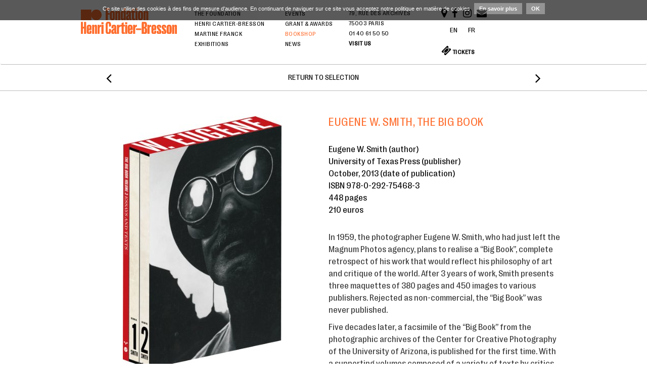

--- FILE ---
content_type: text/html; charset=UTF-8
request_url: https://www.henricartierbresson.org/en/publications/eugene-w-smith-the-big-book/
body_size: 22868
content:
<!DOCTYPE html>
<html lang="en-US" prefix="og: http://ogp.me/ns#">
    <head>
        <meta charset="utf-8">
        <meta http-equiv="X-UA-Compatible" content="IE=edge"> 
        <meta name="viewport" content="width=device-width, height=device-height, initial-scale=1, maximum-scale=1">
        <title>EUGENE W. SMITH, THE BIG BOOK - Fondation Henri Cartier-Bresson</title>
        <!-- Bootstrap core CSS -->
        <link href="https://www.henricartierbresson.org/wp-content/themes/fhbc/css/bootstrap.css" rel="stylesheet">
        <link href="https://www.henricartierbresson.org/wp-content/themes/fhbc/css/font-awesome.min.css" rel="stylesheet">
        <link rel="stylesheet" href="https://www.henricartierbresson.org/wp-content/themes/fhbc/style.css?refresh=4" type="text/css">

        <script src="https://www.henricartierbresson.org/wp-content/themes/fhbc/js/vendor/modernizr-2.6.2-respond-1.1.0.min.js"></script>
        <!--[if lt IE 9]>
            <script src="https://www.henricartierbresson.org/wp-content/themes/fhbc/js/vendor/matchmedia-ie7-8.js"></script>
        <![endif]-->
    	<script src="https://ajax.googleapis.com/ajax/libs/jquery/1.8.0/jquery.min.js"></script>
        
                <meta name='robots' content='max-image-preview:large' />
<link rel="alternate" hreflang="en-us" href="https://www.henricartierbresson.org/en/publications/eugene-w-smith-the-big-book/" />
<link rel="alternate" hreflang="fr-fr" href="https://www.henricartierbresson.org/publications/eugene-w-smith-the-big-book/" />
<link rel="alternate" hreflang="x-default" href="https://www.henricartierbresson.org/publications/eugene-w-smith-the-big-book/" />

<!-- This site is optimized with the Yoast SEO plugin v3.1 - https://yoast.com/wordpress/plugins/seo/ -->
<meta name="description" content="EUGENE W. SMITH, THE BIG BOOK - Fondation Henri Cartier-Bresson"/>
<meta name="robots" content="noodp"/>
<link rel="canonical" href="https://www.henricartierbresson.org/en/publications/eugene-w-smith-the-big-book/" />
<meta property="og:locale" content="en_US" />
<meta property="og:type" content="article" />
<meta property="og:title" content="EUGENE W. SMITH, THE BIG BOOK - Fondation Henri Cartier-Bresson" />
<meta property="og:description" content="EUGENE W. SMITH, THE BIG BOOK - Fondation Henri Cartier-Bresson" />
<meta property="og:url" content="https://www.henricartierbresson.org/en/publications/eugene-w-smith-the-big-book/" />
<meta property="og:site_name" content="Fondation Henri Cartier-Bresson" />
<meta property="article:publisher" content="https://www.facebook.com/FondationHCB" />
<!-- / Yoast SEO plugin. -->

<link rel='dns-prefetch' href='//sdks.shopifycdn.com' />
<script type="text/javascript">
/* <![CDATA[ */
window._wpemojiSettings = {"baseUrl":"https:\/\/s.w.org\/images\/core\/emoji\/14.0.0\/72x72\/","ext":".png","svgUrl":"https:\/\/s.w.org\/images\/core\/emoji\/14.0.0\/svg\/","svgExt":".svg","source":{"concatemoji":"https:\/\/www.henricartierbresson.org\/wp-includes\/js\/wp-emoji-release.min.js?ver=6.4.7"}};
/*! This file is auto-generated */
!function(i,n){var o,s,e;function c(e){try{var t={supportTests:e,timestamp:(new Date).valueOf()};sessionStorage.setItem(o,JSON.stringify(t))}catch(e){}}function p(e,t,n){e.clearRect(0,0,e.canvas.width,e.canvas.height),e.fillText(t,0,0);var t=new Uint32Array(e.getImageData(0,0,e.canvas.width,e.canvas.height).data),r=(e.clearRect(0,0,e.canvas.width,e.canvas.height),e.fillText(n,0,0),new Uint32Array(e.getImageData(0,0,e.canvas.width,e.canvas.height).data));return t.every(function(e,t){return e===r[t]})}function u(e,t,n){switch(t){case"flag":return n(e,"\ud83c\udff3\ufe0f\u200d\u26a7\ufe0f","\ud83c\udff3\ufe0f\u200b\u26a7\ufe0f")?!1:!n(e,"\ud83c\uddfa\ud83c\uddf3","\ud83c\uddfa\u200b\ud83c\uddf3")&&!n(e,"\ud83c\udff4\udb40\udc67\udb40\udc62\udb40\udc65\udb40\udc6e\udb40\udc67\udb40\udc7f","\ud83c\udff4\u200b\udb40\udc67\u200b\udb40\udc62\u200b\udb40\udc65\u200b\udb40\udc6e\u200b\udb40\udc67\u200b\udb40\udc7f");case"emoji":return!n(e,"\ud83e\udef1\ud83c\udffb\u200d\ud83e\udef2\ud83c\udfff","\ud83e\udef1\ud83c\udffb\u200b\ud83e\udef2\ud83c\udfff")}return!1}function f(e,t,n){var r="undefined"!=typeof WorkerGlobalScope&&self instanceof WorkerGlobalScope?new OffscreenCanvas(300,150):i.createElement("canvas"),a=r.getContext("2d",{willReadFrequently:!0}),o=(a.textBaseline="top",a.font="600 32px Arial",{});return e.forEach(function(e){o[e]=t(a,e,n)}),o}function t(e){var t=i.createElement("script");t.src=e,t.defer=!0,i.head.appendChild(t)}"undefined"!=typeof Promise&&(o="wpEmojiSettingsSupports",s=["flag","emoji"],n.supports={everything:!0,everythingExceptFlag:!0},e=new Promise(function(e){i.addEventListener("DOMContentLoaded",e,{once:!0})}),new Promise(function(t){var n=function(){try{var e=JSON.parse(sessionStorage.getItem(o));if("object"==typeof e&&"number"==typeof e.timestamp&&(new Date).valueOf()<e.timestamp+604800&&"object"==typeof e.supportTests)return e.supportTests}catch(e){}return null}();if(!n){if("undefined"!=typeof Worker&&"undefined"!=typeof OffscreenCanvas&&"undefined"!=typeof URL&&URL.createObjectURL&&"undefined"!=typeof Blob)try{var e="postMessage("+f.toString()+"("+[JSON.stringify(s),u.toString(),p.toString()].join(",")+"));",r=new Blob([e],{type:"text/javascript"}),a=new Worker(URL.createObjectURL(r),{name:"wpTestEmojiSupports"});return void(a.onmessage=function(e){c(n=e.data),a.terminate(),t(n)})}catch(e){}c(n=f(s,u,p))}t(n)}).then(function(e){for(var t in e)n.supports[t]=e[t],n.supports.everything=n.supports.everything&&n.supports[t],"flag"!==t&&(n.supports.everythingExceptFlag=n.supports.everythingExceptFlag&&n.supports[t]);n.supports.everythingExceptFlag=n.supports.everythingExceptFlag&&!n.supports.flag,n.DOMReady=!1,n.readyCallback=function(){n.DOMReady=!0}}).then(function(){return e}).then(function(){var e;n.supports.everything||(n.readyCallback(),(e=n.source||{}).concatemoji?t(e.concatemoji):e.wpemoji&&e.twemoji&&(t(e.twemoji),t(e.wpemoji)))}))}((window,document),window._wpemojiSettings);
/* ]]> */
</script>
<style id='wp-emoji-styles-inline-css' type='text/css'>

	img.wp-smiley, img.emoji {
		display: inline !important;
		border: none !important;
		box-shadow: none !important;
		height: 1em !important;
		width: 1em !important;
		margin: 0 0.07em !important;
		vertical-align: -0.1em !important;
		background: none !important;
		padding: 0 !important;
	}
</style>
<link rel='stylesheet' id='wp-block-library-css' href='https://www.henricartierbresson.org/wp-includes/css/dist/block-library/style.min.css?ver=6.4.7' type='text/css' media='all' />
<style id='classic-theme-styles-inline-css' type='text/css'>
/*! This file is auto-generated */
.wp-block-button__link{color:#fff;background-color:#32373c;border-radius:9999px;box-shadow:none;text-decoration:none;padding:calc(.667em + 2px) calc(1.333em + 2px);font-size:1.125em}.wp-block-file__button{background:#32373c;color:#fff;text-decoration:none}
</style>
<style id='global-styles-inline-css' type='text/css'>
body{--wp--preset--color--black: #000000;--wp--preset--color--cyan-bluish-gray: #abb8c3;--wp--preset--color--white: #ffffff;--wp--preset--color--pale-pink: #f78da7;--wp--preset--color--vivid-red: #cf2e2e;--wp--preset--color--luminous-vivid-orange: #ff6900;--wp--preset--color--luminous-vivid-amber: #fcb900;--wp--preset--color--light-green-cyan: #7bdcb5;--wp--preset--color--vivid-green-cyan: #00d084;--wp--preset--color--pale-cyan-blue: #8ed1fc;--wp--preset--color--vivid-cyan-blue: #0693e3;--wp--preset--color--vivid-purple: #9b51e0;--wp--preset--gradient--vivid-cyan-blue-to-vivid-purple: linear-gradient(135deg,rgba(6,147,227,1) 0%,rgb(155,81,224) 100%);--wp--preset--gradient--light-green-cyan-to-vivid-green-cyan: linear-gradient(135deg,rgb(122,220,180) 0%,rgb(0,208,130) 100%);--wp--preset--gradient--luminous-vivid-amber-to-luminous-vivid-orange: linear-gradient(135deg,rgba(252,185,0,1) 0%,rgba(255,105,0,1) 100%);--wp--preset--gradient--luminous-vivid-orange-to-vivid-red: linear-gradient(135deg,rgba(255,105,0,1) 0%,rgb(207,46,46) 100%);--wp--preset--gradient--very-light-gray-to-cyan-bluish-gray: linear-gradient(135deg,rgb(238,238,238) 0%,rgb(169,184,195) 100%);--wp--preset--gradient--cool-to-warm-spectrum: linear-gradient(135deg,rgb(74,234,220) 0%,rgb(151,120,209) 20%,rgb(207,42,186) 40%,rgb(238,44,130) 60%,rgb(251,105,98) 80%,rgb(254,248,76) 100%);--wp--preset--gradient--blush-light-purple: linear-gradient(135deg,rgb(255,206,236) 0%,rgb(152,150,240) 100%);--wp--preset--gradient--blush-bordeaux: linear-gradient(135deg,rgb(254,205,165) 0%,rgb(254,45,45) 50%,rgb(107,0,62) 100%);--wp--preset--gradient--luminous-dusk: linear-gradient(135deg,rgb(255,203,112) 0%,rgb(199,81,192) 50%,rgb(65,88,208) 100%);--wp--preset--gradient--pale-ocean: linear-gradient(135deg,rgb(255,245,203) 0%,rgb(182,227,212) 50%,rgb(51,167,181) 100%);--wp--preset--gradient--electric-grass: linear-gradient(135deg,rgb(202,248,128) 0%,rgb(113,206,126) 100%);--wp--preset--gradient--midnight: linear-gradient(135deg,rgb(2,3,129) 0%,rgb(40,116,252) 100%);--wp--preset--font-size--small: 13px;--wp--preset--font-size--medium: 20px;--wp--preset--font-size--large: 36px;--wp--preset--font-size--x-large: 42px;--wp--preset--spacing--20: 0.44rem;--wp--preset--spacing--30: 0.67rem;--wp--preset--spacing--40: 1rem;--wp--preset--spacing--50: 1.5rem;--wp--preset--spacing--60: 2.25rem;--wp--preset--spacing--70: 3.38rem;--wp--preset--spacing--80: 5.06rem;--wp--preset--shadow--natural: 6px 6px 9px rgba(0, 0, 0, 0.2);--wp--preset--shadow--deep: 12px 12px 50px rgba(0, 0, 0, 0.4);--wp--preset--shadow--sharp: 6px 6px 0px rgba(0, 0, 0, 0.2);--wp--preset--shadow--outlined: 6px 6px 0px -3px rgba(255, 255, 255, 1), 6px 6px rgba(0, 0, 0, 1);--wp--preset--shadow--crisp: 6px 6px 0px rgba(0, 0, 0, 1);}:where(.is-layout-flex){gap: 0.5em;}:where(.is-layout-grid){gap: 0.5em;}body .is-layout-flow > .alignleft{float: left;margin-inline-start: 0;margin-inline-end: 2em;}body .is-layout-flow > .alignright{float: right;margin-inline-start: 2em;margin-inline-end: 0;}body .is-layout-flow > .aligncenter{margin-left: auto !important;margin-right: auto !important;}body .is-layout-constrained > .alignleft{float: left;margin-inline-start: 0;margin-inline-end: 2em;}body .is-layout-constrained > .alignright{float: right;margin-inline-start: 2em;margin-inline-end: 0;}body .is-layout-constrained > .aligncenter{margin-left: auto !important;margin-right: auto !important;}body .is-layout-constrained > :where(:not(.alignleft):not(.alignright):not(.alignfull)){max-width: var(--wp--style--global--content-size);margin-left: auto !important;margin-right: auto !important;}body .is-layout-constrained > .alignwide{max-width: var(--wp--style--global--wide-size);}body .is-layout-flex{display: flex;}body .is-layout-flex{flex-wrap: wrap;align-items: center;}body .is-layout-flex > *{margin: 0;}body .is-layout-grid{display: grid;}body .is-layout-grid > *{margin: 0;}:where(.wp-block-columns.is-layout-flex){gap: 2em;}:where(.wp-block-columns.is-layout-grid){gap: 2em;}:where(.wp-block-post-template.is-layout-flex){gap: 1.25em;}:where(.wp-block-post-template.is-layout-grid){gap: 1.25em;}.has-black-color{color: var(--wp--preset--color--black) !important;}.has-cyan-bluish-gray-color{color: var(--wp--preset--color--cyan-bluish-gray) !important;}.has-white-color{color: var(--wp--preset--color--white) !important;}.has-pale-pink-color{color: var(--wp--preset--color--pale-pink) !important;}.has-vivid-red-color{color: var(--wp--preset--color--vivid-red) !important;}.has-luminous-vivid-orange-color{color: var(--wp--preset--color--luminous-vivid-orange) !important;}.has-luminous-vivid-amber-color{color: var(--wp--preset--color--luminous-vivid-amber) !important;}.has-light-green-cyan-color{color: var(--wp--preset--color--light-green-cyan) !important;}.has-vivid-green-cyan-color{color: var(--wp--preset--color--vivid-green-cyan) !important;}.has-pale-cyan-blue-color{color: var(--wp--preset--color--pale-cyan-blue) !important;}.has-vivid-cyan-blue-color{color: var(--wp--preset--color--vivid-cyan-blue) !important;}.has-vivid-purple-color{color: var(--wp--preset--color--vivid-purple) !important;}.has-black-background-color{background-color: var(--wp--preset--color--black) !important;}.has-cyan-bluish-gray-background-color{background-color: var(--wp--preset--color--cyan-bluish-gray) !important;}.has-white-background-color{background-color: var(--wp--preset--color--white) !important;}.has-pale-pink-background-color{background-color: var(--wp--preset--color--pale-pink) !important;}.has-vivid-red-background-color{background-color: var(--wp--preset--color--vivid-red) !important;}.has-luminous-vivid-orange-background-color{background-color: var(--wp--preset--color--luminous-vivid-orange) !important;}.has-luminous-vivid-amber-background-color{background-color: var(--wp--preset--color--luminous-vivid-amber) !important;}.has-light-green-cyan-background-color{background-color: var(--wp--preset--color--light-green-cyan) !important;}.has-vivid-green-cyan-background-color{background-color: var(--wp--preset--color--vivid-green-cyan) !important;}.has-pale-cyan-blue-background-color{background-color: var(--wp--preset--color--pale-cyan-blue) !important;}.has-vivid-cyan-blue-background-color{background-color: var(--wp--preset--color--vivid-cyan-blue) !important;}.has-vivid-purple-background-color{background-color: var(--wp--preset--color--vivid-purple) !important;}.has-black-border-color{border-color: var(--wp--preset--color--black) !important;}.has-cyan-bluish-gray-border-color{border-color: var(--wp--preset--color--cyan-bluish-gray) !important;}.has-white-border-color{border-color: var(--wp--preset--color--white) !important;}.has-pale-pink-border-color{border-color: var(--wp--preset--color--pale-pink) !important;}.has-vivid-red-border-color{border-color: var(--wp--preset--color--vivid-red) !important;}.has-luminous-vivid-orange-border-color{border-color: var(--wp--preset--color--luminous-vivid-orange) !important;}.has-luminous-vivid-amber-border-color{border-color: var(--wp--preset--color--luminous-vivid-amber) !important;}.has-light-green-cyan-border-color{border-color: var(--wp--preset--color--light-green-cyan) !important;}.has-vivid-green-cyan-border-color{border-color: var(--wp--preset--color--vivid-green-cyan) !important;}.has-pale-cyan-blue-border-color{border-color: var(--wp--preset--color--pale-cyan-blue) !important;}.has-vivid-cyan-blue-border-color{border-color: var(--wp--preset--color--vivid-cyan-blue) !important;}.has-vivid-purple-border-color{border-color: var(--wp--preset--color--vivid-purple) !important;}.has-vivid-cyan-blue-to-vivid-purple-gradient-background{background: var(--wp--preset--gradient--vivid-cyan-blue-to-vivid-purple) !important;}.has-light-green-cyan-to-vivid-green-cyan-gradient-background{background: var(--wp--preset--gradient--light-green-cyan-to-vivid-green-cyan) !important;}.has-luminous-vivid-amber-to-luminous-vivid-orange-gradient-background{background: var(--wp--preset--gradient--luminous-vivid-amber-to-luminous-vivid-orange) !important;}.has-luminous-vivid-orange-to-vivid-red-gradient-background{background: var(--wp--preset--gradient--luminous-vivid-orange-to-vivid-red) !important;}.has-very-light-gray-to-cyan-bluish-gray-gradient-background{background: var(--wp--preset--gradient--very-light-gray-to-cyan-bluish-gray) !important;}.has-cool-to-warm-spectrum-gradient-background{background: var(--wp--preset--gradient--cool-to-warm-spectrum) !important;}.has-blush-light-purple-gradient-background{background: var(--wp--preset--gradient--blush-light-purple) !important;}.has-blush-bordeaux-gradient-background{background: var(--wp--preset--gradient--blush-bordeaux) !important;}.has-luminous-dusk-gradient-background{background: var(--wp--preset--gradient--luminous-dusk) !important;}.has-pale-ocean-gradient-background{background: var(--wp--preset--gradient--pale-ocean) !important;}.has-electric-grass-gradient-background{background: var(--wp--preset--gradient--electric-grass) !important;}.has-midnight-gradient-background{background: var(--wp--preset--gradient--midnight) !important;}.has-small-font-size{font-size: var(--wp--preset--font-size--small) !important;}.has-medium-font-size{font-size: var(--wp--preset--font-size--medium) !important;}.has-large-font-size{font-size: var(--wp--preset--font-size--large) !important;}.has-x-large-font-size{font-size: var(--wp--preset--font-size--x-large) !important;}
.wp-block-navigation a:where(:not(.wp-element-button)){color: inherit;}
:where(.wp-block-post-template.is-layout-flex){gap: 1.25em;}:where(.wp-block-post-template.is-layout-grid){gap: 1.25em;}
:where(.wp-block-columns.is-layout-flex){gap: 2em;}:where(.wp-block-columns.is-layout-grid){gap: 2em;}
.wp-block-pullquote{font-size: 1.5em;line-height: 1.6;}
</style>
<link rel='stylesheet' id='wpml-legacy-horizontal-list-0-css' href='https://www.henricartierbresson.org/wp-content/plugins/sitepress-multilingual-cms/templates/language-switchers/legacy-list-horizontal/style.min.css?ver=1' type='text/css' media='all' />
<style id='wpml-legacy-horizontal-list-0-inline-css' type='text/css'>
.wpml-ls-statics-shortcode_actions, .wpml-ls-statics-shortcode_actions .wpml-ls-sub-menu, .wpml-ls-statics-shortcode_actions a {border-color:#cdcdcd;}.wpml-ls-statics-shortcode_actions a, .wpml-ls-statics-shortcode_actions .wpml-ls-sub-menu a, .wpml-ls-statics-shortcode_actions .wpml-ls-sub-menu a:link, .wpml-ls-statics-shortcode_actions li:not(.wpml-ls-current-language) .wpml-ls-link, .wpml-ls-statics-shortcode_actions li:not(.wpml-ls-current-language) .wpml-ls-link:link {color:#444444;background-color:#ffffff;}.wpml-ls-statics-shortcode_actions a, .wpml-ls-statics-shortcode_actions .wpml-ls-sub-menu a:hover,.wpml-ls-statics-shortcode_actions .wpml-ls-sub-menu a:focus, .wpml-ls-statics-shortcode_actions .wpml-ls-sub-menu a:link:hover, .wpml-ls-statics-shortcode_actions .wpml-ls-sub-menu a:link:focus {color:#000000;background-color:#eeeeee;}.wpml-ls-statics-shortcode_actions .wpml-ls-current-language > a {color:#444444;background-color:#ffffff;}.wpml-ls-statics-shortcode_actions .wpml-ls-current-language:hover>a, .wpml-ls-statics-shortcode_actions .wpml-ls-current-language>a:focus {color:#000000;background-color:#eeeeee;}
</style>
<link rel="https://api.w.org/" href="https://www.henricartierbresson.org/en/wp-json/" /><link rel="EditURI" type="application/rsd+xml" title="RSD" href="https://www.henricartierbresson.org/xmlrpc.php?rsd" />
<meta name="generator" content="WordPress 6.4.7" />
<link rel='shortlink' href='https://www.henricartierbresson.org/en/?p=8336' />
<link rel="alternate" type="application/json+oembed" href="https://www.henricartierbresson.org/en/wp-json/oembed/1.0/embed?url=https%3A%2F%2Fwww.henricartierbresson.org%2Fen%2Fpublications%2Feugene-w-smith-the-big-book%2F" />
<link rel="alternate" type="text/xml+oembed" href="https://www.henricartierbresson.org/en/wp-json/oembed/1.0/embed?url=https%3A%2F%2Fwww.henricartierbresson.org%2Fen%2Fpublications%2Feugene-w-smith-the-big-book%2F&#038;format=xml" />
<meta name="generator" content="WPML ver:4.6.15 stt:1,4;" />
<link rel="icon" href="https://www.henricartierbresson.org/wp-content/uploads/2023/09/favicon-45x45.png" sizes="32x32" />
<link rel="icon" href="https://www.henricartierbresson.org/wp-content/uploads/2023/09/favicon-290x290.png" sizes="192x192" />
<link rel="apple-touch-icon" href="https://www.henricartierbresson.org/wp-content/uploads/2023/09/favicon-290x290.png" />
<meta name="msapplication-TileImage" content="https://www.henricartierbresson.org/wp-content/uploads/2023/09/favicon-290x290.png" />
        <style>
            @import url("https://use.typekit.net/sfx1uze.css");
            @import url("https://use.typekit.net/sfx1uze.css");
            @import url("https://use.typekit.net/sfx1uze.css");
            @import url("https://use.typekit.net/sfx1uze.css");
        </style>
    </head>
    <!--[if lt IE 8]>
        <p class="chromeframe">Votre navigateur est obsolète<br><a href="http://browsehappy.com/" target="_blank">Mettez le à jour</a> pour voir ce site correctement.</p>
    <![endif]-->
<body>
<script>
    (function(i,s,o,g,r,a,m){i['GoogleAnalyticsObject']=r;i[r]=i[r]||function(){
    (i[r].q=i[r].q||[]).push(arguments)},i[r].l=1*new Date();a=s.createElement(o),
    m=s.getElementsByTagName(o)[0];a.async=1;a.src=g;m.parentNode.insertBefore(a,m)
    })(window,document,'script','//www.google-analytics.com/analytics.js','ga');

    ga('create', 'UA-52484966-1', 'auto');
    ga('send', 'pageview');
</script>
<div class="wrap border-bottom navbar" role="navigation">
    <div class="container">

        <div id="menu" class="color-grey collapse navbar-collapse">
            <button class="close-menu visible-xs" type="button" data-toggle="collapse" data-target=".navbar-collapse">
                <i class="fa fa-times"></i>
                <span class="sr-only">Toggle navigation</span>
            </button>
            <div class="menu-bloc">
            <div class="menu-container"><ul class="menu"><li class=" menu-item"><a href="https://www.henricartierbresson.org/en/fondation/">The Foundation</a></li><li class=" menu-item"><a href="https://www.henricartierbresson.org/en/hcb/">Henri Cartier-Bresson</a></li><li class=" menu-item"><a href="https://www.henricartierbresson.org/en/martine-franck/">Martine Franck</a></li><li class=" menu-item"><a href="https://www.henricartierbresson.org/en/exhibitions/">Exhibitions</a></li></ul></div><div class="menu-container"><ul class="menu"><li class=" menu-item"><a href="https://www.henricartierbresson.org/en/meetings/">Events</a></li><li class=" menu-item"><a href="https://www.henricartierbresson.org/en/awards-and-grant/">Grant & awards</a></li><li class="active menu-item"><a href="https://www.henricartierbresson.org/en/publications/">Bookshop</a></li><li class=" menu-item"><a href="https://www.henricartierbresson.org/en/news/">News</a></li></ul></div>           
            <div class="address-menu">
                <div class="address-hcb">
                <p>79, rue des Archives<br/>
                75003 Paris<br/>
                01 40 61 50 50<br/>
										<a href="/en/visit-us/"><strong>Visit us</strong></a>
				</p>
                </div>
            </div>
            <div class="rs-menu">
            <ul id="options" class="list-inline">
                
                <li><a   href="https://www.henricartierbresson.org/en/visit-us/" title="Fondation Henri Cartier-Bresson : Pratical information"><i class="fa fa-map-marker"></i></a></li>
                <li><a  target="_blank" href="https://www.facebook.com/FondationHCB" title="Fondation Henri Cartier-Bresson on Facebook"><i class="fa fa-facebook"></i></a></li>
               
                <li><a target="_blank" href="https://www.instagram.com/fondationhcb" title="Fondation Henri Cartier-Bresson on Instagram"><i class="fa fa-instagram"></i></a></li>
                <li class="hidden-sm"><a target="_blank" href="http://eepurl.com/69gIH" title="Fondation Henri Cartier-Bresson : Newsletter's subscription"><i class="fa fa-envelope"></i></a></li>
                <li>      
<div class="lang_sel_list_horizontal wpml-ls-statics-shortcode_actions wpml-ls wpml-ls-legacy-list-horizontal" id="lang_sel_list">
	<ul><li class="icl-en wpml-ls-slot-shortcode_actions wpml-ls-item wpml-ls-item-en wpml-ls-current-language wpml-ls-first-item wpml-ls-item-legacy-list-horizontal">
				<a href="https://www.henricartierbresson.org/en/publications/eugene-w-smith-the-big-book/" class="wpml-ls-link">
                    <span class="wpml-ls-native icl_lang_sel_native">English</span></a>
			</li><li class="icl-fr wpml-ls-slot-shortcode_actions wpml-ls-item wpml-ls-item-fr wpml-ls-last-item wpml-ls-item-legacy-list-horizontal">
				<a href="https://www.henricartierbresson.org/publications/eugene-w-smith-the-big-book/" class="wpml-ls-link">
                    <span class="wpml-ls-native icl_lang_sel_native" lang="fr">Français</span></a>
			</li></ul>
</div>
</li>
                
        
            <br/><li class="hidden-sm"><a target="_blank" href="https://fhcb.tickeasy.com/en-GB/home" title="Fondation Henri Cartier-Bresson : Tickets"><i class="fa fa-ticket"></i>    <strong>TICKETS</strong>  </a></li>
             
                        </ul>
          
	           
            </div>
            </div>
        </div><!-- closes #menu -->

        <div class="navbar-header">
            <a id="logo" href="https://www.henricartierbresson.org/en/" title="Fondation Henri Cartier-Bresson">
                <img class="logo-bottom" src="https://www.henricartierbresson.org/wp-content/themes/fhbc/images/logo-hcb.svg" alt="Fondation Henri Cartier Bresson Logo">
                <img class="logo-top" src="https://www.henricartierbresson.org/wp-content/themes/fhbc/images/logo-hcb.svg" alt="Fondation Henri Cartier Bresson Logo">
                
            </a>
        
            <button type="button" class="navbar-toggle" data-toggle="collapse" data-target=".navbar-collapse">
                <span class="sr-only">Toggle navigation</span>
                <span class="text">MENU</span>
            </button>
            <button type="button" class="navbar-toggle-like">
                <a href="https://www.henricartierbresson.org/pratique/" title="Fondation Henri Cartier-BressonVisit the foundation"><i class="fa fa-map-marker"></i></a>
            </button>
        </div>
        

        


    </div>
</div>
<div class="wrap border-bottom">
    <div class="container see-all">

                <a rel="next" href="https://www.henricartierbresson.org/en/publications/catalogue-lexposition-henri-cartier-bresson-au-centre-pompidou/">&#xf104;</a>   
        <a href="https://www.henricartierbresson.org/en/all-publications/">Return to selection</a>        <a rel="prev" href="https://www.henricartierbresson.org/en/publications/robert-adams-the-place-we-live/">&#xf105;</a>
            </div>
</div>
<div class="wrap">
	<div id="page" class="container content">

    	<div id="row" class="row">
                	<div class="galerie left col-md-6 col-sm-6 col-xs-12 text-center">
				
            												<img src="https://www.henricartierbresson.org/wp-content/uploads/2021/06/the-big-book-eugene-smith.jpg" alt="" />
						<div class="legende"></div>
											<img src="https://www.henricartierbresson.org/wp-content/uploads/2021/06/big-book-728x481.jpg" alt="" />
						<div class="legende"></div>
										            </div>
        	<div class="textes right col-md-6 col-sm-6 col-xs-12 actu-detail">
        		<span class="barre"></span>
            	<h1>EUGENE W. SMITH, THE BIG BOOK</h1>
                <ul class="details-publication">
                                            <li>Eugene W. Smith (author) </li>
                    
                                            <li>University of Texas Press (publisher) </li>
                    
                                            <li>October, 2013 (date of publication) </li>
                    
                                            <li>ISBN 978-0-292-75468-3</li>
                    
                                            <li>448 pages </li>
                    
                                            <li>210 euros </li>
                                    </ul>
                                                                   <div class="description"><p>In 1959, the photographer Eugene W. Smith, who had just left the Magnum Photos agency, plans to realise a “Big Book”, complete retrospect of his work that would reflect his philosophy of art and critique of the world. After 3 years of work, Smith presents three maquettes of 380 pages and 450 images to various publishers. Rejected as non-commercial, the “Big Book” was never published.</p>
<p>Five decades later, a facsimile of the “Big Book” from the photographic archives of the Center for Creative Photography of the University of Arizona, is published for the first time. With a supporting volumes composed of a variety of texts by critics and archivists, it represents to this day the most comprehensive catalogue of W. Eugene Smith&#8217;s work ever published.</p>
</div>
                                                    <h3 class="color-dark-grey">Texts</h3>
                                                   <div class="description"><p>Texts by John Berger.</p>
<p>© University of Texas Press. All rights reserved.</p>
<p>&nbsp;</p>
<p><em>Envoi en Europe uniquement / Shipping to Europe only</em></p>
</div>
                                
                                    <p class="epuise">out of stock</p>
                
                				
				
				

            </div>
         		
        </div>
    </div>
</div>




<div class="wrap">
    <div class="container content expo-thumb pub-thumb">
        <div class="row post-item-container">
            <div class="col-xs-12">
                <h2>In the same category</h2>
            </div>
			        		<div class="col-md-3 col-sm-6 col-xs-12 post-item">
                	                    	<div class="img-container">
	                        <a href="https://www.henricartierbresson.org/en/publications/romain-bernini-giphantie/" title="Romain Bernini, Giphantie : Romain Bernini, Giphantie">
	                            <span class="helper"></span><img style="opacity:1;" src="https://www.henricartierbresson.org/wp-content/uploads/2026/01/couv-1-378x290.jpg" alt="" />
	                        </a> 
	                    </div>
	                    
	                	                <h3 class="title"><a href="https://www.henricartierbresson.org/en/publications/romain-bernini-giphantie/" title="Romain Bernini, Giphantie : Romain Bernini, Giphantie">Romain Bernini, Giphantie</a></h4>
	                            	</div>
                    		<div class="col-md-3 col-sm-6 col-xs-12 post-item">
                	                    	<div class="img-container">
	                        <a href="https://www.henricartierbresson.org/en/publications/book-of-the-month-max-pinckers-victoria-gonzalez-figueras-colour-theory/" title="Book of the month: Max Pinckers &#038; Victoria Gonzalez-Figueras, Colour Theory : Book of the month: Max Pinckers &#038; Victoria Gonzalez-Figueras, Colour Theory">
	                            <span class="helper"></span><img style="opacity:1;" src="https://www.henricartierbresson.org/wp-content/uploads/2026/01/couv-308x290.jpg" alt="" />
	                        </a> 
	                    </div>
	                    
	                	                <h3 class="title"><a href="https://www.henricartierbresson.org/en/publications/book-of-the-month-max-pinckers-victoria-gonzalez-figueras-colour-theory/" title="Book of the month: Max Pinckers &#038; Victoria Gonzalez-Figueras, Colour Theory : Book of the month: Max Pinckers &#038; Victoria Gonzalez-Figueras, Colour Theory">Book of the month: Max Pinckers &#038; Victoria Gonzalez-Figueras, Colour Theory</a></h4>
	                            	</div>
                    		<div class="col-md-3 col-sm-6 col-xs-12 post-item">
                	                    	<div class="img-container">
	                        <a href="https://www.henricartierbresson.org/en/publications/book-of-the-month-chambre-noir-archive-blanche/" title="Book of the Month: Chambre noir, Archive Blanche : Book of the Month: Chambre noir, Archive Blanche">
	                            <span class="helper"></span><img style="opacity:1;" src="https://www.henricartierbresson.org/wp-content/uploads/2025/11/CHAMBRENOIREARCHIVEBLANCHE_VISUEL-0-415x290.jpg" alt="" />
	                        </a> 
	                    </div>
	                    
	                	                <h3 class="title"><a href="https://www.henricartierbresson.org/en/publications/book-of-the-month-chambre-noir-archive-blanche/" title="Book of the Month: Chambre noir, Archive Blanche : Book of the Month: Chambre noir, Archive Blanche">Book of the Month: Chambre noir, Archive Blanche</a></h4>
	                            	</div>
                    		<div class="col-md-3 col-sm-6 col-xs-12 post-item">
                	                    	<div class="img-container">
	                        <a href="https://www.henricartierbresson.org/en/publications/francois-xavier-gbre-radio-ballast/" title="François-Xavier Gbré, Radio Ballast (signed) : François-Xavier Gbré, Radio Ballast (signed)">
	                            <span class="helper"></span><img style="opacity:1;" src="https://www.henricartierbresson.org/wp-content/uploads/2025/10/radio-ballast-couv-457x290.jpg" alt="" />
	                        </a> 
	                    </div>
	                    
	                	                <h3 class="title"><a href="https://www.henricartierbresson.org/en/publications/francois-xavier-gbre-radio-ballast/" title="François-Xavier Gbré, Radio Ballast (signed) : François-Xavier Gbré, Radio Ballast (signed)">François-Xavier Gbré, Radio Ballast (signed)</a></h4>
	                            	</div>
                    		<div class="col-md-3 col-sm-6 col-xs-12 post-item">
                	                    	<div class="img-container">
	                        <a href="https://www.henricartierbresson.org/en/publications/henri-cartier-bresson-the-europeans-new-edition/" title="Henri Cartier-Bresson, The Europeans (new edition) : Henri Cartier-Bresson, The Europeans (new edition)">
	                            <span class="helper"></span><img style="opacity:1;" src="https://www.henricartierbresson.org/wp-content/uploads/2025/10/theeuropeansphotographs-couv-site-340x290.jpg" alt="" />
	                        </a> 
	                    </div>
	                    
	                	                <h3 class="title"><a href="https://www.henricartierbresson.org/en/publications/henri-cartier-bresson-the-europeans-new-edition/" title="Henri Cartier-Bresson, The Europeans (new edition) : Henri Cartier-Bresson, The Europeans (new edition)">Henri Cartier-Bresson, The Europeans (new edition)</a></h4>
	                            	</div>
                    		<div class="col-md-3 col-sm-6 col-xs-12 post-item">
                	                    	<div class="img-container">
	                        <a href="https://www.henricartierbresson.org/en/publications/sibylle-bergemann-the-monument/" title="Sibylle Bergemann, The Monument : Sibylle Bergemann, The Monument">
	                            <span class="helper"></span><img style="opacity:1;" src="https://www.henricartierbresson.org/wp-content/uploads/2025/10/visuels-livre-Le-Monument_The-Monument-couv-en-483x290.jpg" alt="" />
	                        </a> 
	                    </div>
	                    
	                	                <h3 class="title"><a href="https://www.henricartierbresson.org/en/publications/sibylle-bergemann-the-monument/" title="Sibylle Bergemann, The Monument : Sibylle Bergemann, The Monument">Sibylle Bergemann, The Monument</a></h4>
	                            	</div>
                    		<div class="col-md-3 col-sm-6 col-xs-12 post-item">
                	                    	<div class="img-container">
	                        <a href="https://www.henricartierbresson.org/en/publications/book-of-the-month-farid-renais-ghimas-angan-angan-harsa/" title="Book of the month: Farid Renais Ghimas, Angan-Angan Harsa : Book of the month: Farid Renais Ghimas, Angan-Angan Harsa">
	                            <span class="helper"></span><img style="opacity:1;" src="https://www.henricartierbresson.org/wp-content/uploads/2025/10/cover-flat-angan-angan-197x290.jpg" alt="" />
	                        </a> 
	                    </div>
	                    
	                	                <h3 class="title"><a href="https://www.henricartierbresson.org/en/publications/book-of-the-month-farid-renais-ghimas-angan-angan-harsa/" title="Book of the month: Farid Renais Ghimas, Angan-Angan Harsa : Book of the month: Farid Renais Ghimas, Angan-Angan Harsa">Book of the month: Farid Renais Ghimas, Angan-Angan Harsa</a></h4>
	                            	</div>
                    		<div class="col-md-3 col-sm-6 col-xs-12 post-item">
                	                    	<div class="img-container">
	                        <a href="https://www.henricartierbresson.org/en/publications/book-of-the-month-lora-webb-nichols-heap-o-livin/" title="Book of the month: Lora Webb Nichols, Heap-O-Livin’ : Book of the month: Lora Webb Nichols, Heap-O-Livin’">
	                            <span class="helper"></span><img style="opacity:1;" src="https://www.henricartierbresson.org/wp-content/uploads/2025/09/ScreenShot2025-02-11at1.23.58PM-225x290.webp" alt="" />
	                        </a> 
	                    </div>
	                    
	                	                <h3 class="title"><a href="https://www.henricartierbresson.org/en/publications/book-of-the-month-lora-webb-nichols-heap-o-livin/" title="Book of the month: Lora Webb Nichols, Heap-O-Livin’ : Book of the month: Lora Webb Nichols, Heap-O-Livin’">Book of the month: Lora Webb Nichols, Heap-O-Livin’</a></h4>
	                            	</div>
                    		<div class="col-md-3 col-sm-6 col-xs-12 post-item">
                	                    	<div class="img-container">
	                        <a href="https://www.henricartierbresson.org/en/publications/book-of-the-month-jorge-panchoaga-kalabongo/" title="Book of the month: Jorge Panchoaga, Kalabongó : Book of the month: Jorge Panchoaga, Kalabongó">
	                            <span class="helper"></span><img style="opacity:1;" src="https://www.henricartierbresson.org/wp-content/uploads/2025/09/Kalabongo_render-768x1016-1-219x290.jpg" alt="" />
	                        </a> 
	                    </div>
	                    
	                	                <h3 class="title"><a href="https://www.henricartierbresson.org/en/publications/book-of-the-month-jorge-panchoaga-kalabongo/" title="Book of the month: Jorge Panchoaga, Kalabongó : Book of the month: Jorge Panchoaga, Kalabongó">Book of the month: Jorge Panchoaga, Kalabongó</a></h4>
	                            	</div>
                    		<div class="col-md-3 col-sm-6 col-xs-12 post-item">
                	                    	<div class="img-container">
	                        <a href="https://www.henricartierbresson.org/en/publications/preorder-richard-avedon-in-the-american-west-french-version/" title="Richard Avedon, In the American West (French version with separate translations) : Richard Avedon, In the American West (French version with separate translations)">
	                            <span class="helper"></span><img style="opacity:1;" src="https://www.henricartierbresson.org/wp-content/uploads/2025/04/cat-avedon-couverture-227x290.jpg" alt="" />
	                        </a> 
	                    </div>
	                    
	                	                <h3 class="title"><a href="https://www.henricartierbresson.org/en/publications/preorder-richard-avedon-in-the-american-west-french-version/" title="Richard Avedon, In the American West (French version with separate translations) : Richard Avedon, In the American West (French version with separate translations)">Richard Avedon, In the American West (French version with separate translations)</a></h4>
	                            	</div>
                    		<div class="col-md-3 col-sm-6 col-xs-12 post-item">
                	                    	<div class="img-container">
	                        <a href="https://www.henricartierbresson.org/en/publications/photopoche-henri-cartier-bresson-new-edition/" title="Photo Poche Henri Cartier-Bresson (new edition) : Photo Poche Henri Cartier-Bresson (new edition)">
	                            <span class="helper"></span><img style="opacity:1;" src="https://www.henricartierbresson.org/wp-content/uploads/2025/04/9782330203320-191x290.jpg" alt="" />
	                        </a> 
	                    </div>
	                    
	                	                <h3 class="title"><a href="https://www.henricartierbresson.org/en/publications/photopoche-henri-cartier-bresson-new-edition/" title="Photo Poche Henri Cartier-Bresson (new edition) : Photo Poche Henri Cartier-Bresson (new edition)">Photo Poche Henri Cartier-Bresson (new edition)</a></h4>
	                            	</div>
                    		<div class="col-md-3 col-sm-6 col-xs-12 post-item">
                	                    	<div class="img-container">
	                        <a href="https://www.henricartierbresson.org/en/publications/book-of-the-month-george-booth-colebanya/" title="Book of the month: George Booth-Cole,Bánya : Book of the month: George Booth-Cole,Bánya">
	                            <span class="helper"></span><img style="opacity:1;" src="https://www.henricartierbresson.org/wp-content/uploads/2025/02/banya-tapa-rectangular-notok-387x290.jpg" alt="" />
	                        </a> 
	                    </div>
	                    
	                	                <h3 class="title"><a href="https://www.henricartierbresson.org/en/publications/book-of-the-month-george-booth-colebanya/" title="Book of the month: George Booth-Cole,Bánya : Book of the month: George Booth-Cole,Bánya">Book of the month: George Booth-Cole,Bánya</a></h4>
	                            	</div>
                    		<div class="col-md-3 col-sm-6 col-xs-12 post-item">
                	                    	<div class="img-container">
	                        <a href="https://www.henricartierbresson.org/en/publications/book-of-the-month-alin-cinca-atelier-anonim-vul-ne-ra-bil/" title="Book of the month: vul-ne-ra-bil, Atelier Anonim : Book of the month: vul-ne-ra-bil, Atelier Anonim">
	                            <span class="helper"></span><img style="opacity:1;" src="https://www.henricartierbresson.org/wp-content/uploads/2025/04/ATELIER_01-1200x800-1-435x290.jpg" alt="" />
	                        </a> 
	                    </div>
	                    
	                	                <h3 class="title"><a href="https://www.henricartierbresson.org/en/publications/book-of-the-month-alin-cinca-atelier-anonim-vul-ne-ra-bil/" title="Book of the month: vul-ne-ra-bil, Atelier Anonim : Book of the month: vul-ne-ra-bil, Atelier Anonim">Book of the month: vul-ne-ra-bil, Atelier Anonim</a></h4>
	                            	</div>
                    		<div class="col-md-3 col-sm-6 col-xs-12 post-item">
                	                    	<div class="img-container">
	                        <a href="https://www.henricartierbresson.org/en/publications/book-of-the-month-jens-klein-ballons/" title="Book of the month: Jens Klein, Ballons : Book of the month: Jens Klein, Ballons">
	                            <span class="helper"></span><img style="opacity:1;" src="https://www.henricartierbresson.org/wp-content/uploads/2025/07/01_IMG_2895-387x290.jpg" alt="" />
	                        </a> 
	                    </div>
	                    
	                	                <h3 class="title"><a href="https://www.henricartierbresson.org/en/publications/book-of-the-month-jens-klein-ballons/" title="Book of the month: Jens Klein, Ballons : Book of the month: Jens Klein, Ballons">Book of the month: Jens Klein, Ballons</a></h4>
	                            	</div>
                    		<div class="col-md-3 col-sm-6 col-xs-12 post-item">
                	                    	<div class="img-container">
	                        <a href="https://www.henricartierbresson.org/en/publications/12612/" title="Karim Kal, Mons Ferratus : Karim Kal, Mons Ferratus">
	                            <span class="helper"></span><img style="opacity:1;" src="https://www.henricartierbresson.org/wp-content/uploads/2025/01/Couv_Mons-Ferratus-378x290.jpg" alt="" />
	                        </a> 
	                    </div>
	                    
	                	                <h3 class="title"><a href="https://www.henricartierbresson.org/en/publications/12612/" title="Karim Kal, Mons Ferratus : Karim Kal, Mons Ferratus">Karim Kal, Mons Ferratus</a></h4>
	                            	</div>
                    		<div class="col-md-3 col-sm-6 col-xs-12 post-item">
                	                    	<div class="img-container">
	                        <a href="https://www.henricartierbresson.org/en/publications/book-of-the-month/" title="Book of the month: Livre du mois : Lavinia Parlamenti, Manfredi Pantanella, The Lines We Draw : Book of the month: Livre du mois : Lavinia Parlamenti, Manfredi Pantanella, The Lines We Draw">
	                            <span class="helper"></span><img style="opacity:1;" src="https://www.henricartierbresson.org/wp-content/uploads/2025/04/A20A5648e-copy-1024x819-1-362x290.jpg" alt="" />
	                        </a> 
	                    </div>
	                    
	                	                <h3 class="title"><a href="https://www.henricartierbresson.org/en/publications/book-of-the-month/" title="Book of the month: Livre du mois : Lavinia Parlamenti, Manfredi Pantanella, The Lines We Draw : Book of the month: Livre du mois : Lavinia Parlamenti, Manfredi Pantanella, The Lines We Draw">Book of the month: Livre du mois : Lavinia Parlamenti, Manfredi Pantanella, The Lines We Draw</a></h4>
	                            	</div>
                    		<div class="col-md-3 col-sm-6 col-xs-12 post-item">
                	                    	<div class="img-container">
	                        <a href="https://www.henricartierbresson.org/en/publications/book-of-the-month-ulf-lundin-pictures-of-a-family/" title="Book of the month: Ulf Lundin, Pictures of a family : Book of the month: Ulf Lundin, Pictures of a family">
	                            <span class="helper"></span><img style="opacity:1;" src="https://www.henricartierbresson.org/wp-content/uploads/2025/02/POAF_Cover1-404x290.jpg" alt="" />
	                        </a> 
	                    </div>
	                    
	                	                <h3 class="title"><a href="https://www.henricartierbresson.org/en/publications/book-of-the-month-ulf-lundin-pictures-of-a-family/" title="Book of the month: Ulf Lundin, Pictures of a family : Book of the month: Ulf Lundin, Pictures of a family">Book of the month: Ulf Lundin, Pictures of a family</a></h4>
	                            	</div>
                    		<div class="col-md-3 col-sm-6 col-xs-12 post-item">
                	                    	<div class="img-container">
	                        <a href="https://www.henricartierbresson.org/en/publications/book-of-the-month-dylan-hausthor-what-the-rain-might-bring/" title="Book of the month: Dylan Hausthor, What the Rain Might Bring : Book of the month: Dylan Hausthor, What the Rain Might Bring">
	                            <span class="helper"></span><img style="opacity:1;" src="https://www.henricartierbresson.org/wp-content/uploads/2025/06/3_a50a0689-b5d2-4aff-864f-6054a4888ed5-435x290.jpeg" alt="" />
	                        </a> 
	                    </div>
	                    
	                	                <h3 class="title"><a href="https://www.henricartierbresson.org/en/publications/book-of-the-month-dylan-hausthor-what-the-rain-might-bring/" title="Book of the month: Dylan Hausthor, What the Rain Might Bring : Book of the month: Dylan Hausthor, What the Rain Might Bring">Book of the month: Dylan Hausthor, What the Rain Might Bring</a></h4>
	                            	</div>
                    		<div class="col-md-3 col-sm-6 col-xs-12 post-item">
                	                    	<div class="img-container">
	                        <a href="https://www.henricartierbresson.org/en/publications/book-of-the-month-maria-denise-dessimoz-the-inevitable-anguish-of-desire/" title="Book of the month: Maria Denise Dessimoz, The Inevitable Anguish of Desire : Book of the month: Maria Denise Dessimoz, The Inevitable Anguish of Desire">
	                            <span class="helper"></span><img style="opacity:1;" src="https://www.henricartierbresson.org/wp-content/uploads/2024/11/couv-410x290.png" alt="" />
	                        </a> 
	                    </div>
	                    
	                	                <h3 class="title"><a href="https://www.henricartierbresson.org/en/publications/book-of-the-month-maria-denise-dessimoz-the-inevitable-anguish-of-desire/" title="Book of the month: Maria Denise Dessimoz, The Inevitable Anguish of Desire : Book of the month: Maria Denise Dessimoz, The Inevitable Anguish of Desire">Book of the month: Maria Denise Dessimoz, The Inevitable Anguish of Desire</a></h4>
	                            	</div>
                    		<div class="col-md-3 col-sm-6 col-xs-12 post-item">
                	                    	<div class="img-container">
	                        <a href="https://www.henricartierbresson.org/en/publications/mame-diarra-niang-remember-to-forget/" title="Mame-Diarra Niang, Remember to Forget : Mame-Diarra Niang, Remember to Forget">
	                            <span class="helper"></span><img style="opacity:1;" src="https://www.henricartierbresson.org/wp-content/uploads/2024/09/MDN_web_tile-303x290.jpg" alt="" />
	                        </a> 
	                    </div>
	                    
	                	                <h3 class="title"><a href="https://www.henricartierbresson.org/en/publications/mame-diarra-niang-remember-to-forget/" title="Mame-Diarra Niang, Remember to Forget : Mame-Diarra Niang, Remember to Forget">Mame-Diarra Niang, Remember to Forget</a></h4>
	                <a target="_blank" class="acheter" href="https://www.paypal.com/cgi-bin/webscr?cmd=_s-xclick&amp;hosted_button_id=5NKR5624237NC" alt="Mame-Diarra Niang, Remember to ForgetBuy ">Buy</a>            	</div>
                    		<div class="col-md-3 col-sm-6 col-xs-12 post-item">
                	                    	<div class="img-container">
	                        <a href="https://www.henricartierbresson.org/en/publications/reporters-frontieres-77-martine-franck/" title="Reporters sans frontières 77 &#8211; Martine Franck : Reporters sans frontières 77 &#8211; Martine Franck">
	                            <span class="helper"></span><img style="opacity:1;" src="https://www.henricartierbresson.org/wp-content/uploads/2024/11/RSF-77-Franck-Mockups-Cover-aplat-scaled-1-226x290.jpg" alt="" />
	                        </a> 
	                    </div>
	                    
	                	                <h3 class="title"><a href="https://www.henricartierbresson.org/en/publications/reporters-frontieres-77-martine-franck/" title="Reporters sans frontières 77 &#8211; Martine Franck : Reporters sans frontières 77 &#8211; Martine Franck">Reporters sans frontières 77 &#8211; Martine Franck</a></h4>
	                            	</div>
                    		<div class="col-md-3 col-sm-6 col-xs-12 post-item">
                	                    	<div class="img-container">
	                        <a href="https://www.henricartierbresson.org/en/publications/book-of-the-month-barbara-crane/" title="Book of the month: Barbara Crane : Book of the month: Barbara Crane">
	                            <span class="helper"></span><img style="opacity:1;" src="https://www.henricartierbresson.org/wp-content/uploads/2024/10/Couv_Crane_BD-616x290.png" alt="" />
	                        </a> 
	                    </div>
	                    
	                	                <h3 class="title"><a href="https://www.henricartierbresson.org/en/publications/book-of-the-month-barbara-crane/" title="Book of the month: Barbara Crane : Book of the month: Barbara Crane">Book of the month: Barbara Crane</a></h4>
	                            	</div>
                    		<div class="col-md-3 col-sm-6 col-xs-12 post-item">
                	                    	<div class="img-container">
	                        <a href="https://www.henricartierbresson.org/en/publications/12539/" title="Book of the month: Hady Barry,I am (not) your mother : Book of the month: Hady Barry,I am (not) your mother">
	                            <span class="helper"></span><img style="opacity:1;" src="https://www.henricartierbresson.org/wp-content/uploads/2024/12/HadyBarry_NYM_FrontCover00-434x290.jpg" alt="" />
	                        </a> 
	                    </div>
	                    
	                	                <h3 class="title"><a href="https://www.henricartierbresson.org/en/publications/12539/" title="Book of the month: Hady Barry,I am (not) your mother : Book of the month: Hady Barry,I am (not) your mother">Book of the month: Hady Barry,I am (not) your mother</a></h4>
	                            	</div>
                    		<div class="col-md-3 col-sm-6 col-xs-12 post-item">
                	                    	<div class="img-container">
	                        <a href="https://www.henricartierbresson.org/en/publications/12243/" title="Book of the month: Jason Hendardy, This is a test : Book of the month: Jason Hendardy, This is a test">
	                            <span class="helper"></span><img style="opacity:1;" src="https://www.henricartierbresson.org/wp-content/uploads/2024/10/hendardy_thisisatest_cover-232x290.jpg" alt="" />
	                        </a> 
	                    </div>
	                    
	                	                <h3 class="title"><a href="https://www.henricartierbresson.org/en/publications/12243/" title="Book of the month: Jason Hendardy, This is a test : Book of the month: Jason Hendardy, This is a test">Book of the month: Jason Hendardy, This is a test</a></h4>
	                            	</div>
                    		<div class="col-md-3 col-sm-6 col-xs-12 post-item">
                	                    	<div class="img-container">
	                        <a href="https://www.henricartierbresson.org/en/publications/sergio-larrain-photo-perdue/" title="Catalina Mena, Sergio Larrain, la photo perdue : Catalina Mena, Sergio Larrain, la photo perdue">
	                            <span class="helper"></span><img style="opacity:1;" src="https://www.henricartierbresson.org/wp-content/uploads/2025/03/35215-2-198x290.jpg" alt="" />
	                        </a> 
	                    </div>
	                    
	                	                <h3 class="title"><a href="https://www.henricartierbresson.org/en/publications/sergio-larrain-photo-perdue/" title="Catalina Mena, Sergio Larrain, la photo perdue : Catalina Mena, Sergio Larrain, la photo perdue">Catalina Mena, Sergio Larrain, la photo perdue</a></h4>
	                            	</div>
                    		<div class="col-md-3 col-sm-6 col-xs-12 post-item">
                	                    	<div class="img-container">
	                        <a href="https://www.henricartierbresson.org/en/publications/12503/" title="Henri Cartier-Bresson et l’Italie/and Italy : Henri Cartier-Bresson et l’Italie/and Italy">
	                            <span class="helper"></span><img style="opacity:1;" src="https://www.henricartierbresson.org/wp-content/uploads/2024/12/b7bb5d2ea1a9724471c9761aefa0f843dfcefd957b3dd128958159126f337a45-245x290.jpg" alt="" />
	                        </a> 
	                    </div>
	                    
	                	                <h3 class="title"><a href="https://www.henricartierbresson.org/en/publications/12503/" title="Henri Cartier-Bresson et l’Italie/and Italy : Henri Cartier-Bresson et l’Italie/and Italy">Henri Cartier-Bresson et l’Italie/and Italy</a></h4>
	                            	</div>
                    		<div class="col-md-3 col-sm-6 col-xs-12 post-item">
                	                    	<div class="img-container">
	                        <a href="https://www.henricartierbresson.org/en/publications/12506/" title="Henri Cartier-Bresson, Martine Franck &#8211; Fondation Basil &#038; Elise Goulandris : Henri Cartier-Bresson, Martine Franck &#8211; Fondation Basil &#038; Elise Goulandris">
	                            <span class="helper"></span><img style="opacity:1;" src="https://www.henricartierbresson.org/wp-content/uploads/2024/12/246A8368-SQUARE-120-WEB-290x290.jpg" alt="" />
	                        </a> 
	                    </div>
	                    
	                	                <h3 class="title"><a href="https://www.henricartierbresson.org/en/publications/12506/" title="Henri Cartier-Bresson, Martine Franck &#8211; Fondation Basil &#038; Elise Goulandris : Henri Cartier-Bresson, Martine Franck &#8211; Fondation Basil &#038; Elise Goulandris">Henri Cartier-Bresson, Martine Franck &#8211; Fondation Basil &#038; Elise Goulandris</a></h4>
	                            	</div>
                    		<div class="col-md-3 col-sm-6 col-xs-12 post-item">
                	                    	<div class="img-container">
	                        <a href="https://www.henricartierbresson.org/en/publications/11971/" title="Henri Cartier-Bresson, FHEL Landerneau exhibition catalog : Henri Cartier-Bresson, FHEL Landerneau exhibition catalog">
	                            <span class="helper"></span><img style="opacity:1;" src="https://www.henricartierbresson.org/wp-content/uploads/2024/07/HCB-LANDERNEAU-COUV-261x290.jpg" alt="" />
	                        </a> 
	                    </div>
	                    
	                	                <h3 class="title"><a href="https://www.henricartierbresson.org/en/publications/11971/" title="Henri Cartier-Bresson, FHEL Landerneau exhibition catalog : Henri Cartier-Bresson, FHEL Landerneau exhibition catalog">Henri Cartier-Bresson, FHEL Landerneau exhibition catalog</a></h4>
	                            	</div>
                    		<div class="col-md-3 col-sm-6 col-xs-12 post-item">
                	                    	<div class="img-container">
	                        <a href="https://www.henricartierbresson.org/en/publications/book-of-the-month-tee-a-corinne-a-forest-fire-between-us/" title="Book of the month: Tee A. Corinne: A forest fire between us : Book of the month: Tee A. Corinne: A forest fire between us">
	                            <span class="helper"></span><img style="opacity:1;" src="https://www.henricartierbresson.org/wp-content/uploads/2024/08/TeeCorinne_angled_443b725c-fc40-4345-aa5d-053e6b0c29fc-334x290.webp" alt="" />
	                        </a> 
	                    </div>
	                    
	                	                <h3 class="title"><a href="https://www.henricartierbresson.org/en/publications/book-of-the-month-tee-a-corinne-a-forest-fire-between-us/" title="Book of the month: Tee A. Corinne: A forest fire between us : Book of the month: Tee A. Corinne: A forest fire between us">Book of the month: Tee A. Corinne: A forest fire between us</a></h4>
	                            	</div>
                    		<div class="col-md-3 col-sm-6 col-xs-12 post-item">
                	                    	<div class="img-container">
	                        <a href="https://www.henricartierbresson.org/en/publications/pre-order-henri-cartier-bresson-the-decisive-moment-new-edition/" title="Henri Cartier-Bresson, Images à la Sauvette (new edition) : Henri Cartier-Bresson, Images à la Sauvette (new edition)">
	                            <span class="helper"></span><img style="opacity:1;" src="https://www.henricartierbresson.org/wp-content/uploads/2024/05/MOCKUP-FR-bd-1-340x290.jpg" alt="" />
	                        </a> 
	                    </div>
	                    
	                	                <h3 class="title"><a href="https://www.henricartierbresson.org/en/publications/pre-order-henri-cartier-bresson-the-decisive-moment-new-edition/" title="Henri Cartier-Bresson, Images à la Sauvette (new edition) : Henri Cartier-Bresson, Images à la Sauvette (new edition)">Henri Cartier-Bresson, Images à la Sauvette (new edition)</a></h4>
	                            	</div>
                    		<div class="col-md-3 col-sm-6 col-xs-12 post-item">
                	                    	<div class="img-container">
	                        <a href="https://www.henricartierbresson.org/en/publications/henri-cartier-bresson-the-decisive-moment-new-edition/" title="Henri Cartier-Bresson, The Decisive Moment (new edition) : Henri Cartier-Bresson, The Decisive Moment (new edition)">
	                            <span class="helper"></span><img style="opacity:1;" src="https://www.henricartierbresson.org/wp-content/uploads/2024/12/MOCKUP-ANGLAIS-728x621-1-340x290.jpg" alt="" />
	                        </a> 
	                    </div>
	                    
	                	                <h3 class="title"><a href="https://www.henricartierbresson.org/en/publications/henri-cartier-bresson-the-decisive-moment-new-edition/" title="Henri Cartier-Bresson, The Decisive Moment (new edition) : Henri Cartier-Bresson, The Decisive Moment (new edition)">Henri Cartier-Bresson, The Decisive Moment (new edition)</a></h4>
	                            	</div>
                    		<div class="col-md-3 col-sm-6 col-xs-12 post-item">
                	                    	<div class="img-container">
	                        <a href="https://www.henricartierbresson.org/en/publications/precommande-stephen-shore-vehiculaire-vernaculaire/" title="Stephen Shore, Véhiculaire &#038; Vernaculaire : Stephen Shore, Véhiculaire &#038; Vernaculaire">
	                            <span class="helper"></span><img style="opacity:1;" src="https://www.henricartierbresson.org/wp-content/uploads/2024/05/hguiu-235x290.jpg" alt="" />
	                        </a> 
	                    </div>
	                    
	                	                <h3 class="title"><a href="https://www.henricartierbresson.org/en/publications/precommande-stephen-shore-vehiculaire-vernaculaire/" title="Stephen Shore, Véhiculaire &#038; Vernaculaire : Stephen Shore, Véhiculaire &#038; Vernaculaire">Stephen Shore, Véhiculaire &#038; Vernaculaire</a></h4>
	                            	</div>
                    		<div class="col-md-3 col-sm-6 col-xs-12 post-item">
                	                    	<div class="img-container">
	                        <a href="https://www.henricartierbresson.org/en/publications/livre-mois-carmen-winant-the-last-safe-abortion/" title="Livre du mois : Carmen Winant, The Last Safe Abortion : Livre du mois : Carmen Winant, The Last Safe Abortion">
	                            <span class="helper"></span><img style="opacity:1;" src="https://www.henricartierbresson.org/wp-content/uploads/2024/05/TheLastSafeAbortion_Front1-424x290.jpg" alt="" />
	                        </a> 
	                    </div>
	                    
	                	                <h3 class="title"><a href="https://www.henricartierbresson.org/en/publications/livre-mois-carmen-winant-the-last-safe-abortion/" title="Livre du mois : Carmen Winant, The Last Safe Abortion : Livre du mois : Carmen Winant, The Last Safe Abortion">Livre du mois : Carmen Winant, The Last Safe Abortion</a></h4>
	                            	</div>
                    		<div class="col-md-3 col-sm-6 col-xs-12 post-item">
                	                    	<div class="img-container">
	                        <a href="https://www.henricartierbresson.org/en/publications/book-of-the-month-sophio-medoidze-bastard-sun/" title="Book of the month: Sophio Medoidze, Bastard Sun : Book of the month: Sophio Medoidze, Bastard Sun">
	                            <span class="helper"></span><img style="opacity:1;" src="https://www.henricartierbresson.org/wp-content/uploads/2024/04/25102023_Bastard-Sun_LAY1-1280x853-1-435x290.jpg" alt="" />
	                        </a> 
	                    </div>
	                    
	                	                <h3 class="title"><a href="https://www.henricartierbresson.org/en/publications/book-of-the-month-sophio-medoidze-bastard-sun/" title="Book of the month: Sophio Medoidze, Bastard Sun : Book of the month: Sophio Medoidze, Bastard Sun">Book of the month: Sophio Medoidze, Bastard Sun</a></h4>
	                            	</div>
                    		<div class="col-md-3 col-sm-6 col-xs-12 post-item">
                	                    	<div class="img-container">
	                        <a href="https://www.henricartierbresson.org/en/publications/11461/" title="Martine Franck, Looking at others : Martine Franck, Looking at others">
	                            <span class="helper"></span><img style="opacity:1;" src="https://www.henricartierbresson.org/wp-content/uploads/2024/03/Martine-franck-cover-237x290.jpg" alt="" />
	                        </a> 
	                    </div>
	                    
	                	                <h3 class="title"><a href="https://www.henricartierbresson.org/en/publications/11461/" title="Martine Franck, Looking at others : Martine Franck, Looking at others">Martine Franck, Looking at others</a></h4>
	                            	</div>
                    		<div class="col-md-3 col-sm-6 col-xs-12 post-item">
                	                    	<div class="img-container">
	                        <a href="https://www.henricartierbresson.org/en/publications/11488/" title="Book of the month: Sergio Castañeira, Limbo : Book of the month: Sergio Castañeira, Limbo">
	                            <span class="helper"></span><img style="opacity:1;" src="https://www.henricartierbresson.org/wp-content/uploads/2024/03/Limbo_cover_web-1-395x290.jpg" alt="" />
	                        </a> 
	                    </div>
	                    
	                	                <h3 class="title"><a href="https://www.henricartierbresson.org/en/publications/11488/" title="Book of the month: Sergio Castañeira, Limbo : Book of the month: Sergio Castañeira, Limbo">Book of the month: Sergio Castañeira, Limbo</a></h4>
	                            	</div>
                    		<div class="col-md-3 col-sm-6 col-xs-12 post-item">
                	                    	<div class="img-container">
	                        <a href="https://www.henricartierbresson.org/en/publications/livre-mois-ruth-lauer-manentii-imagined-it-empty/" title="Book of the Month: Ruth Lauer Manenti, I Imagined It Empty : Book of the Month: Ruth Lauer Manenti, I Imagined It Empty">
	                            <span class="helper"></span><img style="opacity:1;" src="https://www.henricartierbresson.org/wp-content/uploads/2024/07/Ruth_Manenti_IIIE_001-1-768x1102-1-202x290.jpg" alt="" />
	                        </a> 
	                    </div>
	                    
	                	                <h3 class="title"><a href="https://www.henricartierbresson.org/en/publications/livre-mois-ruth-lauer-manentii-imagined-it-empty/" title="Book of the Month: Ruth Lauer Manenti, I Imagined It Empty : Book of the Month: Ruth Lauer Manenti, I Imagined It Empty">Book of the Month: Ruth Lauer Manenti, I Imagined It Empty</a></h4>
	                            	</div>
                    		<div class="col-md-3 col-sm-6 col-xs-12 post-item">
                	                    	<div class="img-container">
	                        <a href="https://www.henricartierbresson.org/en/publications/pre-commande-rahim-fortune-hardtack-signe/" title="Rahim Fortune, Hardtack : Rahim Fortune, Hardtack">
	                            <span class="helper"></span><img style="opacity:1;" src="https://www.henricartierbresson.org/wp-content/uploads/2024/03/Rahim_Hardtack_shots-1-441x290.jpg" alt="" />
	                        </a> 
	                    </div>
	                    
	                	                <h3 class="title"><a href="https://www.henricartierbresson.org/en/publications/pre-commande-rahim-fortune-hardtack-signe/" title="Rahim Fortune, Hardtack : Rahim Fortune, Hardtack">Rahim Fortune, Hardtack</a></h4>
	                            	</div>
                    		<div class="col-md-3 col-sm-6 col-xs-12 post-item">
                		                <h3 class="title"><a href="https://www.henricartierbresson.org/en/publications/livre-mois-melissa-shook-daily-self-portraits-1972-1973/" title="Livre du mois : Melissa Shook, Daily Self-Portraits 1972-1973 : Livre du mois : Melissa Shook, Daily Self-Portraits 1972-1973">Livre du mois : Melissa Shook, Daily Self-Portraits 1972-1973</a></h4>
	                            	</div>
                    		<div class="col-md-3 col-sm-6 col-xs-12 post-item">
                	                    	<div class="img-container">
	                        <a href="https://www.henricartierbresson.org/en/publications/alessandra-sanguinetti-over-time-conversations-about-documents-and-dreams/" title="Alessandra Sanguinetti, Over Time: Conversations about Documents and Dreams : Alessandra Sanguinetti, Over Time: Conversations about Documents and Dreams">
	                            <span class="helper"></span><img style="opacity:1;" src="https://www.henricartierbresson.org/wp-content/uploads/2024/01/Visuels-WEB7-recadre-304x290.png" alt="" />
	                        </a> 
	                    </div>
	                    
	                	                <h3 class="title"><a href="https://www.henricartierbresson.org/en/publications/alessandra-sanguinetti-over-time-conversations-about-documents-and-dreams/" title="Alessandra Sanguinetti, Over Time: Conversations about Documents and Dreams : Alessandra Sanguinetti, Over Time: Conversations about Documents and Dreams">Alessandra Sanguinetti, Over Time: Conversations about Documents and Dreams</a></h4>
	                            	</div>
                    		<div class="col-md-3 col-sm-6 col-xs-12 post-item">
                	                    	<div class="img-container">
	                        <a href="https://www.henricartierbresson.org/en/publications/book-of-the-month-taysir-batniji-disruptions/" title="Book of the month: Taysir Batniji, Disruptions : Book of the month: Taysir Batniji, Disruptions">
	                            <span class="helper"></span><img style="opacity:1;" src="https://www.henricartierbresson.org/wp-content/uploads/2024/02/Taysir-shots-441x290.jpg" alt="" />
	                        </a> 
	                    </div>
	                    
	                	                <h3 class="title"><a href="https://www.henricartierbresson.org/en/publications/book-of-the-month-taysir-batniji-disruptions/" title="Book of the month: Taysir Batniji, Disruptions : Book of the month: Taysir Batniji, Disruptions">Book of the month: Taysir Batniji, Disruptions</a></h4>
	                            	</div>
                    		<div class="col-md-3 col-sm-6 col-xs-12 post-item">
                	                    	<div class="img-container">
	                        <a href="https://www.henricartierbresson.org/en/publications/alessandra-sanguinetti-the-adventures-of-guille-and-belinda-and-the-enigmatic-meaning-of-their-dreams/" title="Alessandra Sanguinetti, The Adventures of Guille and Belinda and The Enigmatic Meaning of Their Dreams : Alessandra Sanguinetti, The Adventures of Guille and Belinda and The Enigmatic Meaning of Their Dreams">
	                            <span class="helper"></span><img style="opacity:1;" src="https://www.henricartierbresson.org/wp-content/uploads/2024/01/cover496_b617a621-d9e2-42d6-bb1a-3d538c3212fe_860x-249x290.png" alt="" />
	                        </a> 
	                    </div>
	                    
	                	                <h3 class="title"><a href="https://www.henricartierbresson.org/en/publications/alessandra-sanguinetti-the-adventures-of-guille-and-belinda-and-the-enigmatic-meaning-of-their-dreams/" title="Alessandra Sanguinetti, The Adventures of Guille and Belinda and The Enigmatic Meaning of Their Dreams : Alessandra Sanguinetti, The Adventures of Guille and Belinda and The Enigmatic Meaning of Their Dreams">Alessandra Sanguinetti, The Adventures of Guille and Belinda and The Enigmatic Meaning of Their Dreams</a></h4>
	                            	</div>
                    		<div class="col-md-3 col-sm-6 col-xs-12 post-item">
                	                    	<div class="img-container">
	                        <a href="https://www.henricartierbresson.org/en/publications/weegee-autopsy-of-the-spectacle/" title="Weegee, Autopsy of the Spectacle : Weegee, Autopsy of the Spectacle">
	                            <span class="helper"></span><img style="opacity:1;" src="https://www.henricartierbresson.org/wp-content/uploads/2024/01/Pages-de-Couv-ECH-1_V2-223x290.jpg" alt="" />
	                        </a> 
	                    </div>
	                    
	                	                <h3 class="title"><a href="https://www.henricartierbresson.org/en/publications/weegee-autopsy-of-the-spectacle/" title="Weegee, Autopsy of the Spectacle : Weegee, Autopsy of the Spectacle">Weegee, Autopsy of the Spectacle</a></h4>
	                            	</div>
                    		<div class="col-md-3 col-sm-6 col-xs-12 post-item">
                	                    	<div class="img-container">
	                        <a href="https://www.henricartierbresson.org/en/publications/alessandra-sanguinetti-the-adventures-of-guille-and-belinda-and-the-illusion-of-an-everlasting-summer/" title="Alessandra Sanguinetti, The Adventures of Guille and Belinda and The Illusion of an Everlasting Summer : Alessandra Sanguinetti, The Adventures of Guille and Belinda and The Illusion of an Everlasting Summer">
	                            <span class="helper"></span><img style="opacity:1;" src="https://www.henricartierbresson.org/wp-content/uploads/2024/01/cover398_4b470346-15a8-41dc-8c0f-b48808a5e390_860x-249x290.png" alt="" />
	                        </a> 
	                    </div>
	                    
	                	                <h3 class="title"><a href="https://www.henricartierbresson.org/en/publications/alessandra-sanguinetti-the-adventures-of-guille-and-belinda-and-the-illusion-of-an-everlasting-summer/" title="Alessandra Sanguinetti, The Adventures of Guille and Belinda and The Illusion of an Everlasting Summer : Alessandra Sanguinetti, The Adventures of Guille and Belinda and The Illusion of an Everlasting Summer">Alessandra Sanguinetti, The Adventures of Guille and Belinda and The Illusion of an Everlasting Summer</a></h4>
	                            	</div>
                    		<div class="col-md-3 col-sm-6 col-xs-12 post-item">
                	                    	<div class="img-container">
	                        <a href="https://www.henricartierbresson.org/en/publications/ensemble-carolyn-drake/" title="Carolyn Drake package : Carolyn Drake package">
	                            <span class="helper"></span><img style="opacity:1;" src="https://www.henricartierbresson.org/wp-content/uploads/2023/11/IMG_8665_1-232x290.jpg" alt="" />
	                        </a> 
	                    </div>
	                    
	                	                <h3 class="title"><a href="https://www.henricartierbresson.org/en/publications/ensemble-carolyn-drake/" title="Carolyn Drake package : Carolyn Drake package">Carolyn Drake package</a></h4>
	                            	</div>
                    		<div class="col-md-3 col-sm-6 col-xs-12 post-item">
                	                    	<div class="img-container">
	                        <a href="https://www.henricartierbresson.org/en/publications/ensemble-henri-cartier-bresson/" title="Henri Cartier-Bresson package : Henri Cartier-Bresson package">
	                            <span class="helper"></span><img style="opacity:1;" src="https://www.henricartierbresson.org/wp-content/uploads/2023/11/IMG_8655_1-232x290.jpg" alt="" />
	                        </a> 
	                    </div>
	                    
	                	                <h3 class="title"><a href="https://www.henricartierbresson.org/en/publications/ensemble-henri-cartier-bresson/" title="Henri Cartier-Bresson package : Henri Cartier-Bresson package">Henri Cartier-Bresson package</a></h4>
	                            	</div>
                    		<div class="col-md-3 col-sm-6 col-xs-12 post-item">
                	                    	<div class="img-container">
	                        <a href="https://www.henricartierbresson.org/en/publications/ensemble-martine-franck/" title="Martine Franck package : Martine Franck package">
	                            <span class="helper"></span><img style="opacity:1;" src="https://www.henricartierbresson.org/wp-content/uploads/2023/11/IMG_8675_1-232x290.jpg" alt="" />
	                        </a> 
	                    </div>
	                    
	                	                <h3 class="title"><a href="https://www.henricartierbresson.org/en/publications/ensemble-martine-franck/" title="Martine Franck package : Martine Franck package">Martine Franck package</a></h4>
	                            	</div>
                    		<div class="col-md-3 col-sm-6 col-xs-12 post-item">
                	                    	<div class="img-container">
	                        <a href="https://www.henricartierbresson.org/en/publications/ensemble-ruth-orkin/" title="Ruth Orkin package : Ruth Orkin package">
	                            <span class="helper"></span><img style="opacity:1;" src="https://www.henricartierbresson.org/wp-content/uploads/2023/11/IMG_8652_1-1-232x290.jpg" alt="" />
	                        </a> 
	                    </div>
	                    
	                	                <h3 class="title"><a href="https://www.henricartierbresson.org/en/publications/ensemble-ruth-orkin/" title="Ruth Orkin package : Ruth Orkin package">Ruth Orkin package</a></h4>
	                            	</div>
                    		<div class="col-md-3 col-sm-6 col-xs-12 post-item">
                	                    	<div class="img-container">
	                        <a href="https://www.henricartierbresson.org/en/publications/saul-leiter-retrospective-1923-2013/" title="Saul Leiter, Rétrospective 1923-2013 : Saul Leiter, Rétrospective 1923-2013">
	                            <span class="helper"></span><img style="opacity:1;" src="https://www.henricartierbresson.org/wp-content/uploads/2025/03/61HvWsrGAoL-241x290.jpg" alt="" />
	                        </a> 
	                    </div>
	                    
	                	                <h3 class="title"><a href="https://www.henricartierbresson.org/en/publications/saul-leiter-retrospective-1923-2013/" title="Saul Leiter, Rétrospective 1923-2013 : Saul Leiter, Rétrospective 1923-2013">Saul Leiter, Rétrospective 1923-2013</a></h4>
	                            	</div>
                    		<div class="col-md-3 col-sm-6 col-xs-12 post-item">
                	                    	<div class="img-container">
	                        <a href="https://www.henricartierbresson.org/en/publications/puis-garder-quelques-secrets/" title="Puis-je garder quelques secrets ? : Puis-je garder quelques secrets ?">
	                            <span class="helper"></span><img style="opacity:1;" src="https://www.henricartierbresson.org/wp-content/uploads/2023/11/thumbnail_Couv_PGQSRECADRE-230x290.png" alt="" />
	                        </a> 
	                    </div>
	                    
	                	                <h3 class="title"><a href="https://www.henricartierbresson.org/en/publications/puis-garder-quelques-secrets/" title="Puis-je garder quelques secrets ? : Puis-je garder quelques secrets ?">Puis-je garder quelques secrets ?</a></h4>
	                            	</div>
                    		<div class="col-md-3 col-sm-6 col-xs-12 post-item">
                	                    	<div class="img-container">
	                        <a href="https://www.henricartierbresson.org/en/publications/book-of-the-month-violette-bule-michel-otayek-eds-de-lleca-al-cohue/" title="Book of the month: Violette Bule &#038; Michel Otayek (eds.), De la Lleca al Cohue : Book of the month: Violette Bule &#038; Michel Otayek (eds.), De la Lleca al Cohue">
	                            <span class="helper"></span><img style="opacity:1;" src="https://www.henricartierbresson.org/wp-content/uploads/2024/07/De-la-Lleca-al-Cohue_7-435x290.jpg" alt="" />
	                        </a> 
	                    </div>
	                    
	                	                <h3 class="title"><a href="https://www.henricartierbresson.org/en/publications/book-of-the-month-violette-bule-michel-otayek-eds-de-lleca-al-cohue/" title="Book of the month: Violette Bule &#038; Michel Otayek (eds.), De la Lleca al Cohue : Book of the month: Violette Bule &#038; Michel Otayek (eds.), De la Lleca al Cohue">Book of the month: Violette Bule &#038; Michel Otayek (eds.), De la Lleca al Cohue</a></h4>
	                            	</div>
                    		<div class="col-md-3 col-sm-6 col-xs-12 post-item">
                	                    	<div class="img-container">
	                        <a href="https://www.henricartierbresson.org/en/publications/10949/" title="Book of the month: Wouter Van de Voorde, Nucleo : Book of the month: Wouter Van de Voorde, Nucleo">
	                            <span class="helper"></span><img style="opacity:1;" src="https://www.henricartierbresson.org/wp-content/uploads/2023/11/rt_site_wouter_area_30-410x290.jpg" alt="" />
	                        </a> 
	                    </div>
	                    
	                	                <h3 class="title"><a href="https://www.henricartierbresson.org/en/publications/10949/" title="Book of the month: Wouter Van de Voorde, Nucleo : Book of the month: Wouter Van de Voorde, Nucleo">Book of the month: Wouter Van de Voorde, Nucleo</a></h4>
	                            	</div>
                    		<div class="col-md-3 col-sm-6 col-xs-12 post-item">
                	                    	<div class="img-container">
	                        <a href="https://www.henricartierbresson.org/en/publications/livre-mois-sophy-rickett-pissing-women/" title="Book of the month: Sophy Rickett, Pissing Women : Book of the month: Sophy Rickett, Pissing Women">
	                            <span class="helper"></span><img style="opacity:1;" src="https://www.henricartierbresson.org/wp-content/uploads/2024/01/Climax_Pissing-Women_01-290x290.jpg" alt="" />
	                        </a> 
	                    </div>
	                    
	                	                <h3 class="title"><a href="https://www.henricartierbresson.org/en/publications/livre-mois-sophy-rickett-pissing-women/" title="Book of the month: Sophy Rickett, Pissing Women : Book of the month: Sophy Rickett, Pissing Women">Book of the month: Sophy Rickett, Pissing Women</a></h4>
	                            	</div>
                    		<div class="col-md-3 col-sm-6 col-xs-12 post-item">
                	                    	<div class="img-container">
	                        <a href="https://www.henricartierbresson.org/en/publications/odette-england-woman-wearing-ring-shields-face-from-glash/" title="Book of the month: Odette England, Woman Wearing Ring Shields Face from Flash : Book of the month: Odette England, Woman Wearing Ring Shields Face from Flash">
	                            <span class="helper"></span><img style="opacity:1;" src="https://www.henricartierbresson.org/wp-content/uploads/2023/11/1-406x290.png" alt="" />
	                        </a> 
	                    </div>
	                    
	                	                <h3 class="title"><a href="https://www.henricartierbresson.org/en/publications/odette-england-woman-wearing-ring-shields-face-from-glash/" title="Book of the month: Odette England, Woman Wearing Ring Shields Face from Flash : Book of the month: Odette England, Woman Wearing Ring Shields Face from Flash">Book of the month: Odette England, Woman Wearing Ring Shields Face from Flash</a></h4>
	                            	</div>
                    		<div class="col-md-3 col-sm-6 col-xs-12 post-item">
                	                    	<div class="img-container">
	                        <a href="https://www.henricartierbresson.org/en/publications/carolyn-drake/" title="Carolyn Drake, MEN UNTITLED : Carolyn Drake, MEN UNTITLED">
	                            <span class="helper"></span><img style="opacity:1;" src="https://www.henricartierbresson.org/wp-content/uploads/2023/06/cover-224x290.jpg" alt="" />
	                        </a> 
	                    </div>
	                    
	                	                <h3 class="title"><a href="https://www.henricartierbresson.org/en/publications/carolyn-drake/" title="Carolyn Drake, MEN UNTITLED : Carolyn Drake, MEN UNTITLED">Carolyn Drake, MEN UNTITLED</a></h4>
	                            	</div>
                    		<div class="col-md-3 col-sm-6 col-xs-12 post-item">
                	                    	<div class="img-container">
	                        <a href="https://www.henricartierbresson.org/en/publications/raymond-meeks-the-inhabitants/" title="Raymond Meeks, The Inhabitants : Raymond Meeks, The Inhabitants">
	                            <span class="helper"></span><img style="opacity:1;" src="https://www.henricartierbresson.org/wp-content/uploads/2023/10/Screenshot-2023-10-18-at-13-43-53-TheInhabitants_angled_91028e75-8d15-4060-a291-1aeda5442112_600x.jpg-Image-WEBP-600-×-700-pixels-280x290.png" alt="" />
	                        </a> 
	                    </div>
	                    
	                	                <h3 class="title"><a href="https://www.henricartierbresson.org/en/publications/raymond-meeks-the-inhabitants/" title="Raymond Meeks, The Inhabitants : Raymond Meeks, The Inhabitants">Raymond Meeks, The Inhabitants</a></h4>
	                            	</div>
                    		<div class="col-md-3 col-sm-6 col-xs-12 post-item">
                	                    	<div class="img-container">
	                        <a href="https://www.henricartierbresson.org/en/publications/ruth-orkin-bike-trip-usa-1939/" title="Ruth Orkin, Bike Trip, USA, 1939 : Ruth Orkin, Bike Trip, USA, 1939">
	                            <span class="helper"></span><img style="opacity:1;" src="https://www.henricartierbresson.org/wp-content/uploads/2023/08/RO_COUV_2023-06-05_OK-317x290.jpg" alt="" />
	                        </a> 
	                    </div>
	                    
	                	                <h3 class="title"><a href="https://www.henricartierbresson.org/en/publications/ruth-orkin-bike-trip-usa-1939/" title="Ruth Orkin, Bike Trip, USA, 1939 : Ruth Orkin, Bike Trip, USA, 1939">Ruth Orkin, Bike Trip, USA, 1939</a></h4>
	                            	</div>
                    		<div class="col-md-3 col-sm-6 col-xs-12 post-item">
                	                    	<div class="img-container">
	                        <a href="https://www.henricartierbresson.org/en/publications/aapo-huhta-gravity/" title="Book of the month : Aapo Huhta, Gravity : Book of the month : Aapo Huhta, Gravity">
	                            <span class="helper"></span><img style="opacity:1;" src="https://www.henricartierbresson.org/wp-content/uploads/2023/09/Gravity_cover-248x290.jpg" alt="" />
	                        </a> 
	                    </div>
	                    
	                	                <h3 class="title"><a href="https://www.henricartierbresson.org/en/publications/aapo-huhta-gravity/" title="Book of the month : Aapo Huhta, Gravity : Book of the month : Aapo Huhta, Gravity">Book of the month : Aapo Huhta, Gravity</a></h4>
	                            	</div>
                    		<div class="col-md-3 col-sm-6 col-xs-12 post-item">
                	                    	<div class="img-container">
	                        <a href="https://www.henricartierbresson.org/en/publications/books-of-the-month-francesco-merlini-better-in-the-dark-than-his-rider/" title="Books of the month: Francesco Merlini, Better in the Dark Than His Rider : Books of the month: Francesco Merlini, Better in the Dark Than His Rider">
	                            <span class="helper"></span><img style="opacity:1;" src="https://www.henricartierbresson.org/wp-content/uploads/2023/11/BETTER-IN-THE-DARK-THAN-HIS-RIDER_Francesco-Merlini-46-564x564-290x290.jpg" alt="" />
	                        </a> 
	                    </div>
	                    
	                	                <h3 class="title"><a href="https://www.henricartierbresson.org/en/publications/books-of-the-month-francesco-merlini-better-in-the-dark-than-his-rider/" title="Books of the month: Francesco Merlini, Better in the Dark Than His Rider : Books of the month: Francesco Merlini, Better in the Dark Than His Rider">Books of the month: Francesco Merlini, Better in the Dark Than His Rider</a></h4>
	                            	</div>
                    		<div class="col-md-3 col-sm-6 col-xs-12 post-item">
                	                    	<div class="img-container">
	                        <a href="https://www.henricartierbresson.org/en/publications/livre-mois-olenka-carrasco-patria/" title="Books of the month: Olenka Carrasco, Patria : Books of the month: Olenka Carrasco, Patria">
	                            <span class="helper"></span><img style="opacity:1;" src="https://www.henricartierbresson.org/wp-content/uploads/2023/11/couv-825x550-435x290.jpg" alt="" />
	                        </a> 
	                    </div>
	                    
	                	                <h3 class="title"><a href="https://www.henricartierbresson.org/en/publications/livre-mois-olenka-carrasco-patria/" title="Books of the month: Olenka Carrasco, Patria : Books of the month: Olenka Carrasco, Patria">Books of the month: Olenka Carrasco, Patria</a></h4>
	                            	</div>
                    		<div class="col-md-3 col-sm-6 col-xs-12 post-item">
                	                    	<div class="img-container">
	                        <a href="https://www.henricartierbresson.org/en/publications/henri-cartier-bresson-the-other-coronation/" title="Henri Cartier-Bresson, The Other Coronation : Henri Cartier-Bresson, The Other Coronation">
	                            <span class="helper"></span><img style="opacity:1;" src="https://www.henricartierbresson.org/wp-content/uploads/2023/03/HCB_COUV_ENdef-207x290.jpg" alt="" />
	                        </a> 
	                    </div>
	                    
	                	                <h3 class="title"><a href="https://www.henricartierbresson.org/en/publications/henri-cartier-bresson-the-other-coronation/" title="Henri Cartier-Bresson, The Other Coronation : Henri Cartier-Bresson, The Other Coronation">Henri Cartier-Bresson, The Other Coronation</a></h4>
	                            	</div>
                    		<div class="col-md-3 col-sm-6 col-xs-12 post-item">
                	                    	<div class="img-container">
	                        <a href="https://www.henricartierbresson.org/en/publications/vasantha-yogananthan-mystery-street/" title="Vasantha Yogananthan, Mystery Street : Vasantha Yogananthan, Mystery Street">
	                            <span class="helper"></span><img style="opacity:1;" src="https://www.henricartierbresson.org/wp-content/uploads/2023/03/MS_Cover-1-293x290.jpg" alt="" />
	                        </a> 
	                    </div>
	                    
	                	                <h3 class="title"><a href="https://www.henricartierbresson.org/en/publications/vasantha-yogananthan-mystery-street/" title="Vasantha Yogananthan, Mystery Street : Vasantha Yogananthan, Mystery Street">Vasantha Yogananthan, Mystery Street</a></h4>
	                            	</div>
                    		<div class="col-md-3 col-sm-6 col-xs-12 post-item">
                	                    	<div class="img-container">
	                        <a href="https://www.henricartierbresson.org/en/publications/books-of-the-month-bilateral-samuel-gratacap/" title="Book of the month: Bilateral, Samuel Gratacap : Book of the month: Bilateral, Samuel Gratacap">
	                            <span class="helper"></span><img style="opacity:1;" src="https://www.henricartierbresson.org/wp-content/uploads/2023/11/Bilateral-repro-face-carre-web-11-290x290.png" alt="" />
	                        </a> 
	                    </div>
	                    
	                	                <h3 class="title"><a href="https://www.henricartierbresson.org/en/publications/books-of-the-month-bilateral-samuel-gratacap/" title="Book of the month: Bilateral, Samuel Gratacap : Book of the month: Bilateral, Samuel Gratacap">Book of the month: Bilateral, Samuel Gratacap</a></h4>
	                            	</div>
                    		<div class="col-md-3 col-sm-6 col-xs-12 post-item">
                	                    	<div class="img-container">
	                        <a href="https://www.henricartierbresson.org/en/publications/books-of-the-month-lilou-lucie-hodiesne-darras/" title="Book of the month: Lilou, Lucie Hodiesne Darras : Book of the month: Lilou, Lucie Hodiesne Darras">
	                            <span class="helper"></span><img style="opacity:1;" src="https://www.henricartierbresson.org/wp-content/uploads/2023/11/FISHEYEEDITIONS-LILOU-LHODIESNEDARRAS-01-600x600-290x290.jpg" alt="" />
	                        </a> 
	                    </div>
	                    
	                	                <h3 class="title"><a href="https://www.henricartierbresson.org/en/publications/books-of-the-month-lilou-lucie-hodiesne-darras/" title="Book of the month: Lilou, Lucie Hodiesne Darras : Book of the month: Lilou, Lucie Hodiesne Darras">Book of the month: Lilou, Lucie Hodiesne Darras</a></h4>
	                            	</div>
                    		<div class="col-md-3 col-sm-6 col-xs-12 post-item">
                	                    	<div class="img-container">
	                        <a href="https://www.henricartierbresson.org/en/publications/henri-cartier-bresson-helen-levitt-mexico/" title="Henri Cartier-Bresson, Helen Levitt, Mexique / Mexico : Henri Cartier-Bresson, Helen Levitt, Mexique / Mexico">
	                            <span class="helper"></span><img style="opacity:1;" src="https://www.henricartierbresson.org/wp-content/uploads/2023/01/Cover_HCB_HV_Mexico-242x290.jpg" alt="" />
	                        </a> 
	                    </div>
	                    
	                	                <h3 class="title"><a href="https://www.henricartierbresson.org/en/publications/henri-cartier-bresson-helen-levitt-mexico/" title="Henri Cartier-Bresson, Helen Levitt, Mexique / Mexico : Henri Cartier-Bresson, Helen Levitt, Mexique / Mexico">Henri Cartier-Bresson, Helen Levitt, Mexique / Mexico</a></h4>
	                            	</div>
                    		<div class="col-md-3 col-sm-6 col-xs-12 post-item">
                	                    	<div class="img-container">
	                        <a href="https://www.henricartierbresson.org/en/publications/garry-winogrand-color/" title="Garry Winogrand: Color : Garry Winogrand: Color">
	                            <span class="helper"></span><img style="opacity:1;" src="https://www.henricartierbresson.org/wp-content/uploads/2025/03/34438-288x290.jpg" alt="" />
	                        </a> 
	                    </div>
	                    
	                	                <h3 class="title"><a href="https://www.henricartierbresson.org/en/publications/garry-winogrand-color/" title="Garry Winogrand: Color : Garry Winogrand: Color">Garry Winogrand: Color</a></h4>
	                            	</div>
                    		<div class="col-md-3 col-sm-6 col-xs-12 post-item">
                	                    	<div class="img-container">
	                        <a href="https://www.henricartierbresson.org/en/publications/peter-hujar-portraits-in-life-and-death/" title="Peter Hujar, Portraits in Life and Death : Peter Hujar, Portraits in Life and Death">
	                            <span class="helper"></span><img style="opacity:1;" src="https://www.henricartierbresson.org/wp-content/uploads/2025/03/35331-262x290.jpg" alt="" />
	                        </a> 
	                    </div>
	                    
	                	                <h3 class="title"><a href="https://www.henricartierbresson.org/en/publications/peter-hujar-portraits-in-life-and-death/" title="Peter Hujar, Portraits in Life and Death : Peter Hujar, Portraits in Life and Death">Peter Hujar, Portraits in Life and Death</a></h4>
	                            	</div>
                    		<div class="col-md-3 col-sm-6 col-xs-12 post-item">
                	                    	<div class="img-container">
	                        <a href="https://www.henricartierbresson.org/en/publications/books-of-the-month-bharat-sikka-the-sapper/" title="Book of the month: Bharat Sikka, The Sapper : Book of the month: Bharat Sikka, The Sapper">
	                            <span class="helper"></span><img style="opacity:1;" src="https://www.henricartierbresson.org/wp-content/uploads/2023/11/TheSappercover-564x564-290x290.jpg" alt="" />
	                        </a> 
	                    </div>
	                    
	                	                <h3 class="title"><a href="https://www.henricartierbresson.org/en/publications/books-of-the-month-bharat-sikka-the-sapper/" title="Book of the month: Bharat Sikka, The Sapper : Book of the month: Bharat Sikka, The Sapper">Book of the month: Bharat Sikka, The Sapper</a></h4>
	                            	</div>
                    		<div class="col-md-3 col-sm-6 col-xs-12 post-item">
                	                    	<div class="img-container">
	                        <a href="https://www.henricartierbresson.org/en/publications/books-of-the-month-sophie-barbasch-obras/" title="Book of the month: Sophie Barbasch, Obras : Book of the month: Sophie Barbasch, Obras">
	                            <span class="helper"></span><img style="opacity:1;" src="https://www.henricartierbresson.org/wp-content/uploads/2023/11/SophieBarbasch_Obras_01-307x290.jpg" alt="" />
	                        </a> 
	                    </div>
	                    
	                	                <h3 class="title"><a href="https://www.henricartierbresson.org/en/publications/books-of-the-month-sophie-barbasch-obras/" title="Book of the month: Sophie Barbasch, Obras : Book of the month: Sophie Barbasch, Obras">Book of the month: Sophie Barbasch, Obras</a></h4>
	                            	</div>
                    		<div class="col-md-3 col-sm-6 col-xs-12 post-item">
                	                    	<div class="img-container">
	                        <a href="https://www.henricartierbresson.org/en/publications/raymond-depardon-entre-temps/" title="Raymond Depardon, Entre-temps : Raymond Depardon, Entre-temps">
	                            <span class="helper"></span><img style="opacity:1;" src="https://www.henricartierbresson.org/wp-content/uploads/2022/11/EntreTemps_COUV-copie-382x290.png" alt="" />
	                        </a> 
	                    </div>
	                    
	                	                <h3 class="title"><a href="https://www.henricartierbresson.org/en/publications/raymond-depardon-entre-temps/" title="Raymond Depardon, Entre-temps : Raymond Depardon, Entre-temps">Raymond Depardon, Entre-temps</a></h4>
	                            	</div>
                    		<div class="col-md-3 col-sm-6 col-xs-12 post-item">
                	                    	<div class="img-container">
	                        <a href="https://www.henricartierbresson.org/en/publications/henri-cartier-bresson-martin-parr-anglais-the-english/" title="Henri Cartier-Bresson / Martin Parr, Les Anglais / The English : Henri Cartier-Bresson / Martin Parr, Les Anglais / The English">
	                            <span class="helper"></span><img style="opacity:1;" src="https://www.henricartierbresson.org/wp-content/uploads/2022/09/COUV_lesanglais_20220914-22-331x290.jpg" alt="" />
	                        </a> 
	                    </div>
	                    
	                	                <h3 class="title"><a href="https://www.henricartierbresson.org/en/publications/henri-cartier-bresson-martin-parr-anglais-the-english/" title="Henri Cartier-Bresson / Martin Parr, Les Anglais / The English : Henri Cartier-Bresson / Martin Parr, Les Anglais / The English">Henri Cartier-Bresson / Martin Parr, Les Anglais / The English</a></h4>
	                            	</div>
                    		<div class="col-md-3 col-sm-6 col-xs-12 post-item">
                	                    	<div class="img-container">
	                        <a href="https://www.henricartierbresson.org/en/publications/henri-cartier-bresson-photographe/" title="Henri Cartier-Bresson Photographe : Henri Cartier-Bresson Photographe">
	                            <span class="helper"></span><img style="opacity:1;" src="https://www.henricartierbresson.org/wp-content/uploads/2016/10/Couv_site-internet-314x290.png" alt="" />
	                        </a> 
	                    </div>
	                    
	                	                <h3 class="title"><a href="https://www.henricartierbresson.org/en/publications/henri-cartier-bresson-photographe/" title="Henri Cartier-Bresson Photographe : Henri Cartier-Bresson Photographe">Henri Cartier-Bresson Photographe</a></h4>
	                            	</div>
                    		<div class="col-md-3 col-sm-6 col-xs-12 post-item">
                	                    	<div class="img-container">
	                        <a href="https://www.henricartierbresson.org/en/publications/paul-graham-troubled-land/" title="Paul Graham, Troubled Land : Paul Graham, Troubled Land">
	                            <span class="helper"></span><img style="opacity:1;" src="https://www.henricartierbresson.org/wp-content/uploads/2025/03/TroubledLandcopy_2100x_jpg-343x290.webp" alt="" />
	                        </a> 
	                    </div>
	                    
	                	                <h3 class="title"><a href="https://www.henricartierbresson.org/en/publications/paul-graham-troubled-land/" title="Paul Graham, Troubled Land : Paul Graham, Troubled Land">Paul Graham, Troubled Land</a></h4>
	                            	</div>
                    		<div class="col-md-3 col-sm-6 col-xs-12 post-item">
                	                    	<div class="img-container">
	                        <a href="https://www.henricartierbresson.org/en/publications/mathieu-pernot-ruine-de-demeure/" title="Mathieu Pernot, La ruine de sa demeure : Mathieu Pernot, La ruine de sa demeure">
	                            <span class="helper"></span><img style="opacity:1;" src="https://www.henricartierbresson.org/wp-content/uploads/2022/01/FHCB_Mathieu-Pernot_La-ruine-de-sa-demeure-348x290.jpg" alt="" />
	                        </a> 
	                    </div>
	                    
	                	                <h3 class="title"><a href="https://www.henricartierbresson.org/en/publications/mathieu-pernot-ruine-de-demeure/" title="Mathieu Pernot, La ruine de sa demeure : Mathieu Pernot, La ruine de sa demeure">Mathieu Pernot, La ruine de sa demeure</a></h4>
	                            	</div>
                    		<div class="col-md-3 col-sm-6 col-xs-12 post-item">
                	                    	<div class="img-container">
	                        <a href="https://www.henricartierbresson.org/en/publications/stephen-shore-transparencies-signed/" title="Stephen Shore, Transparencies &#8211; Signed : Stephen Shore, Transparencies &#8211; Signed">
	                            <span class="helper"></span><img style="opacity:1;" src="https://www.henricartierbresson.org/wp-content/uploads/2022/05/cover332_1100x-249x290.jpg" alt="" />
	                        </a> 
	                    </div>
	                    
	                	                <h3 class="title"><a href="https://www.henricartierbresson.org/en/publications/stephen-shore-transparencies-signed/" title="Stephen Shore, Transparencies &#8211; Signed : Stephen Shore, Transparencies &#8211; Signed">Stephen Shore, Transparencies &#8211; Signed</a></h4>
	                            	</div>
                    		<div class="col-md-3 col-sm-6 col-xs-12 post-item">
                	                    	<div class="img-container">
	                        <a href="https://www.henricartierbresson.org/en/publications/michael-schmidt-ein-heit/" title="Michael Schmidt, Ein-Heit : Michael Schmidt, Ein-Heit">
	                            <span class="helper"></span><img style="opacity:1;" src="https://www.henricartierbresson.org/wp-content/uploads/2025/03/Einheit-264x290.jpg" alt="" />
	                        </a> 
	                    </div>
	                    
	                	                <h3 class="title"><a href="https://www.henricartierbresson.org/en/publications/michael-schmidt-ein-heit/" title="Michael Schmidt, Ein-Heit : Michael Schmidt, Ein-Heit">Michael Schmidt, Ein-Heit</a></h4>
	                            	</div>
                    		<div class="col-md-3 col-sm-6 col-xs-12 post-item">
                	                    	<div class="img-container">
	                        <a href="https://www.henricartierbresson.org/en/publications/ecrits-sur-limage/" title="Écrits sur l&#8217;image : Écrits sur l&#8217;image">
	                            <span class="helper"></span><img style="opacity:1;" src="https://www.henricartierbresson.org/wp-content/uploads/2021/11/ecrits-sur-l-image-189x290.png" alt="" />
	                        </a> 
	                    </div>
	                    
	                	                <h3 class="title"><a href="https://www.henricartierbresson.org/en/publications/ecrits-sur-limage/" title="Écrits sur l&#8217;image : Écrits sur l&#8217;image">Écrits sur l&#8217;image</a></h4>
	                            	</div>
                    		<div class="col-md-3 col-sm-6 col-xs-12 post-item">
                	                    	<div class="img-container">
	                        <a href="https://www.henricartierbresson.org/en/publications/john-coplans-corps/" title="John Coplans. Un corps : John Coplans. Un corps">
	                            <span class="helper"></span><img style="opacity:1;" src="https://www.henricartierbresson.org/wp-content/uploads/2021/09/COUVERTURE-199x290.png" alt="" />
	                        </a> 
	                    </div>
	                    
	                	                <h3 class="title"><a href="https://www.henricartierbresson.org/en/publications/john-coplans-corps/" title="John Coplans. Un corps : John Coplans. Un corps">John Coplans. Un corps</a></h4>
	                            	</div>
                    		<div class="col-md-3 col-sm-6 col-xs-12 post-item">
                	                    	<div class="img-container">
	                        <a href="https://www.henricartierbresson.org/en/publications/vasantha-yogananthan/" title="Vasantha Yogananthan, Amma : Vasantha Yogananthan, Amma">
	                            <span class="helper"></span><img style="opacity:1;" src="https://www.henricartierbresson.org/wp-content/uploads/2021/11/AMMA-mock-up-publicity-material-V1-1600x1063-437x290.jpg" alt="" />
	                        </a> 
	                    </div>
	                    
	                	                <h3 class="title"><a href="https://www.henricartierbresson.org/en/publications/vasantha-yogananthan/" title="Vasantha Yogananthan, Amma : Vasantha Yogananthan, Amma">Vasantha Yogananthan, Amma</a></h4>
	                            	</div>
                    		<div class="col-md-3 col-sm-6 col-xs-12 post-item">
                	                    	<div class="img-container">
	                        <a href="https://www.henricartierbresson.org/en/publications/martin-parr-the-last-resort/" title="Martin Parr, The Last Resort : Martin Parr, The Last Resort">
	                            <span class="helper"></span><img style="opacity:1;" src="https://www.henricartierbresson.org/wp-content/uploads/2022/12/71OilLec5L-352x290.jpg" alt="" />
	                        </a> 
	                    </div>
	                    
	                	                <h3 class="title"><a href="https://www.henricartierbresson.org/en/publications/martin-parr-the-last-resort/" title="Martin Parr, The Last Resort : Martin Parr, The Last Resort">Martin Parr, The Last Resort</a></h4>
	                            	</div>
                    		<div class="col-md-3 col-sm-6 col-xs-12 post-item">
                	                    	<div class="img-container">
	                        <a href="https://www.henricartierbresson.org/en/publications/8923/" title="Raymond Meeks, Somersault : Raymond Meeks, Somersault">
	                            <span class="helper"></span><img style="opacity:1;" src="https://www.henricartierbresson.org/wp-content/uploads/2021/11/32175-187x290.jpg" alt="" />
	                        </a> 
	                    </div>
	                    
	                	                <h3 class="title"><a href="https://www.henricartierbresson.org/en/publications/8923/" title="Raymond Meeks, Somersault : Raymond Meeks, Somersault">Raymond Meeks, Somersault</a></h4>
	                            	</div>
                    		<div class="col-md-3 col-sm-6 col-xs-12 post-item">
                	                    	<div class="img-container">
	                        <a href="https://www.henricartierbresson.org/en/publications/coffret-revue-neuf/" title="BOX SET : NEUF 1950—1953 : BOX SET : NEUF 1950—1953">
	                            <span class="helper"></span><img style="opacity:1;" src="https://www.henricartierbresson.org/wp-content/uploads/2021/07/Coffret-définitif-226x290.png" alt="" />
	                        </a> 
	                    </div>
	                    
	                	                <h3 class="title"><a href="https://www.henricartierbresson.org/en/publications/coffret-revue-neuf/" title="BOX SET : NEUF 1950—1953 : BOX SET : NEUF 1950—1953">BOX SET : NEUF 1950—1953</a></h4>
	                            	</div>
                    		<div class="col-md-3 col-sm-6 col-xs-12 post-item">
                	                    	<div class="img-container">
	                        <a href="https://www.henricartierbresson.org/en/publications/william-eggleston-the-outlands/" title="William Eggleston, The Outlands : William Eggleston, The Outlands">
	                            <span class="helper"></span><img style="opacity:1;" src="https://www.henricartierbresson.org/wp-content/uploads/2021/11/Outlands-pack-332x290.jpg" alt="" />
	                        </a> 
	                    </div>
	                    
	                	                <h3 class="title"><a href="https://www.henricartierbresson.org/en/publications/william-eggleston-the-outlands/" title="William Eggleston, The Outlands : William Eggleston, The Outlands">William Eggleston, The Outlands</a></h4>
	                            	</div>
                    		<div class="col-md-3 col-sm-6 col-xs-12 post-item">
                	                    	<div class="img-container">
	                        <a href="https://www.henricartierbresson.org/en/publications/8940/" title="Masahisa Fukase, Sasuke : Masahisa Fukase, Sasuke">
	                            <span class="helper"></span><img style="opacity:1;" src="https://www.henricartierbresson.org/wp-content/uploads/2021/11/sasuke-224x290.png" alt="" />
	                        </a> 
	                    </div>
	                    
	                	                <h3 class="title"><a href="https://www.henricartierbresson.org/en/publications/8940/" title="Masahisa Fukase, Sasuke : Masahisa Fukase, Sasuke">Masahisa Fukase, Sasuke</a></h4>
	                            	</div>
                    		<div class="col-md-3 col-sm-6 col-xs-12 post-item">
                	                    	<div class="img-container">
	                        <a href="https://www.henricartierbresson.org/en/publications/a6-notebooks/" title="A6 Notebooks : A6 Notebooks">
	                            <span class="helper"></span><img style="opacity:1;" src="https://www.henricartierbresson.org/wp-content/uploads/2021/06/IMG_4855-1-622x290.jpg" alt="" />
	                        </a> 
	                    </div>
	                    
	                	                <h3 class="title"><a href="https://www.henricartierbresson.org/en/publications/a6-notebooks/" title="A6 Notebooks : A6 Notebooks">A6 Notebooks</a></h4>
	                            	</div>
                    		<div class="col-md-3 col-sm-6 col-xs-12 post-item">
                	                    	<div class="img-container">
	                        <a href="https://www.henricartierbresson.org/en/publications/henri-cartier-bresson-paris-revisited/" title="Henri Cartier-Bresson, Paris Revisited : Henri Cartier-Bresson, Paris Revisited">
	                            <span class="helper"></span><img style="opacity:1;" src="https://www.henricartierbresson.org/wp-content/uploads/2021/06/COUV-_HCB_EN-242x290.jpeg" alt="" />
	                        </a> 
	                    </div>
	                    
	                	                <h3 class="title"><a href="https://www.henricartierbresson.org/en/publications/henri-cartier-bresson-paris-revisited/" title="Henri Cartier-Bresson, Paris Revisited : Henri Cartier-Bresson, Paris Revisited">Henri Cartier-Bresson, Paris Revisited</a></h4>
	                            	</div>
                    		<div class="col-md-3 col-sm-6 col-xs-12 post-item">
                	                    	<div class="img-container">
	                        <a href="https://www.henricartierbresson.org/en/publications/harry-gruyaert-india/" title="Harry Gruyaert, India : Harry Gruyaert, India">
	                            <span class="helper"></span><img style="opacity:1;" src="https://www.henricartierbresson.org/wp-content/uploads/2021/04/india-harry-gruyaert-347x290.png" alt="" />
	                        </a> 
	                    </div>
	                    
	                	                <h3 class="title"><a href="https://www.henricartierbresson.org/en/publications/harry-gruyaert-india/" title="Harry Gruyaert, India : Harry Gruyaert, India">Harry Gruyaert, India</a></h4>
	                            	</div>
                    		<div class="col-md-3 col-sm-6 col-xs-12 post-item">
                	                    	<div class="img-container">
	                        <a href="https://www.henricartierbresson.org/en/publications/steel-town-signed/" title="Stephen Shore, Steel Town : Stephen Shore, Steel Town">
	                            <span class="helper"></span><img style="opacity:1;" src="https://www.henricartierbresson.org/wp-content/uploads/2021/04/StephenShore_5801ca08-82a0-433c-8904-eb1445c9c13f_860x-249x290.jpg" alt="" />
	                        </a> 
	                    </div>
	                    
	                	                <h3 class="title"><a href="https://www.henricartierbresson.org/en/publications/steel-town-signed/" title="Stephen Shore, Steel Town : Stephen Shore, Steel Town">Stephen Shore, Steel Town</a></h4>
	                            	</div>
                    		<div class="col-md-3 col-sm-6 col-xs-12 post-item">
                	                    	<div class="img-container">
	                        <a href="https://www.henricartierbresson.org/en/publications/puzzle-1000-pieces-henri-cartier-bresson/" title="Puzzle 1000 pieces Henri Cartier-Bresson : Puzzle 1000 pieces Henri Cartier-Bresson">
	                            <span class="helper"></span><img style="opacity:1;" src="https://www.henricartierbresson.org/wp-content/uploads/2020/11/puzzle-vu-du-dessus-1-482x290.jpg" alt="" />
	                        </a> 
	                    </div>
	                    
	                	                <h3 class="title"><a href="https://www.henricartierbresson.org/en/publications/puzzle-1000-pieces-henri-cartier-bresson/" title="Puzzle 1000 pieces Henri Cartier-Bresson : Puzzle 1000 pieces Henri Cartier-Bresson">Puzzle 1000 pieces Henri Cartier-Bresson</a></h4>
	                            	</div>
                    		<div class="col-md-3 col-sm-6 col-xs-12 post-item">
                	                    	<div class="img-container">
	                        <a href="https://www.henricartierbresson.org/en/publications/atget-voir-paris/" title="Atget, Voir Paris : Atget, Voir Paris">
	                            <span class="helper"></span><img style="opacity:1;" src="https://www.henricartierbresson.org/wp-content/uploads/2020/10/couverture-Atget-voir-Paris-237x290.png" alt="" />
	                        </a> 
	                    </div>
	                    
	                	                <h3 class="title"><a href="https://www.henricartierbresson.org/en/publications/atget-voir-paris/" title="Atget, Voir Paris : Atget, Voir Paris">Atget, Voir Paris</a></h4>
	                            	</div>
                    		<div class="col-md-3 col-sm-6 col-xs-12 post-item">
                	                    	<div class="img-container">
	                        <a href="https://www.henricartierbresson.org/en/publications/histoire-mondiale-femmes-photographes/" title="Une histoire mondiale des femmes photographes : Une histoire mondiale des femmes photographes">
	                            <span class="helper"></span><img style="opacity:1;" src="https://www.henricartierbresson.org/wp-content/uploads/2021/01/couverture-femmes-photographes-854x1024-242x290.jpeg" alt="" />
	                        </a> 
	                    </div>
	                    
	                	                <h3 class="title"><a href="https://www.henricartierbresson.org/en/publications/histoire-mondiale-femmes-photographes/" title="Une histoire mondiale des femmes photographes : Une histoire mondiale des femmes photographes">Une histoire mondiale des femmes photographes</a></h4>
	                            	</div>
                    		<div class="col-md-3 col-sm-6 col-xs-12 post-item">
                	                    	<div class="img-container">
	                        <a href="https://www.henricartierbresson.org/en/publications/coffret-femmes-photographes-3-vol/" title="Coffret Femmes photographes (3 vol) : Coffret Femmes photographes (3 vol)">
	                            <span class="helper"></span><img style="opacity:1;" src="https://www.henricartierbresson.org/wp-content/uploads/2021/01/Femmes-photographes-coffret-3-vol-201x290.jpg" alt="" />
	                        </a> 
	                    </div>
	                    
	                	                <h3 class="title"><a href="https://www.henricartierbresson.org/en/publications/coffret-femmes-photographes-3-vol/" title="Coffret Femmes photographes (3 vol) : Coffret Femmes photographes (3 vol)">Coffret Femmes photographes (3 vol)</a></h4>
	                            	</div>
                    		<div class="col-md-3 col-sm-6 col-xs-12 post-item">
                	                    	<div class="img-container">
	                        <a href="https://www.henricartierbresson.org/en/publications/gregory-halpern-let-the-sun-beheaded-be/" title="Gregory Halpern, Let the Sun Beheaded Be : Gregory Halpern, Let the Sun Beheaded Be">
	                            <span class="helper"></span><img style="opacity:1;" src="https://www.henricartierbresson.org/wp-content/uploads/2020/07/Couverture-227x290.jpg" alt="" />
	                        </a> 
	                    </div>
	                    
	                	                <h3 class="title"><a href="https://www.henricartierbresson.org/en/publications/gregory-halpern-let-the-sun-beheaded-be/" title="Gregory Halpern, Let the Sun Beheaded Be : Gregory Halpern, Let the Sun Beheaded Be">Gregory Halpern, Let the Sun Beheaded Be</a></h4>
	                            	</div>
                    		<div class="col-md-3 col-sm-6 col-xs-12 post-item">
                	                    	<div class="img-container">
	                        <a href="https://www.henricartierbresson.org/en/publications/sergio-larrain-londres-1959/" title="Sergio Larrain, Londres, 1959 : Sergio Larrain, Londres, 1959">
	                            <span class="helper"></span><img style="opacity:1;" src="https://www.henricartierbresson.org/wp-content/uploads/2020/08/londres-1959-205x290.png" alt="" />
	                        </a> 
	                    </div>
	                    
	                	                <h3 class="title"><a href="https://www.henricartierbresson.org/en/publications/sergio-larrain-londres-1959/" title="Sergio Larrain, Londres, 1959 : Sergio Larrain, Londres, 1959">Sergio Larrain, Londres, 1959</a></h4>
	                            	</div>
                    		<div class="col-md-3 col-sm-6 col-xs-12 post-item">
                	                    	<div class="img-container">
	                        <a href="https://www.henricartierbresson.org/en/publications/henri-cartier-bresson-grand-jeu/" title="Henri Cartier-Bresson, Le Grand Jeu : Henri Cartier-Bresson, Le Grand Jeu">
	                            <span class="helper"></span><img style="opacity:1;" src="https://www.henricartierbresson.org/wp-content/uploads/2021/04/HCB_COUV-HD-210x290.jpg" alt="" />
	                        </a> 
	                    </div>
	                    
	                	                <h3 class="title"><a href="https://www.henricartierbresson.org/en/publications/henri-cartier-bresson-grand-jeu/" title="Henri Cartier-Bresson, Le Grand Jeu : Henri Cartier-Bresson, Le Grand Jeu">Henri Cartier-Bresson, Le Grand Jeu</a></h4>
	                            	</div>
                    		<div class="col-md-3 col-sm-6 col-xs-12 post-item">
                	                    	<div class="img-container">
	                        <a href="https://www.henricartierbresson.org/en/publications/marie-bovo-nocturnes/" title="Marie Bovo, Nocturnes : Marie Bovo, Nocturnes">
	                            <span class="helper"></span><img style="opacity:1;" src="https://www.henricartierbresson.org/wp-content/uploads/2020/02/Annotation-2020-02-19-112110-cc-1-238x290.png" alt="" />
	                        </a> 
	                    </div>
	                    
	                	                <h3 class="title"><a href="https://www.henricartierbresson.org/en/publications/marie-bovo-nocturnes/" title="Marie Bovo, Nocturnes : Marie Bovo, Nocturnes">Marie Bovo, Nocturnes</a></h4>
	                            	</div>
                    		<div class="col-md-3 col-sm-6 col-xs-12 post-item">
                	                    	<div class="img-container">
	                        <a href="https://www.henricartierbresson.org/en/publications/jan-groover-photographer-laboratory-of-forms/" title="Jan Groover, photographer, Laboratory of Forms : Jan Groover, photographer, Laboratory of Forms">
	                            <span class="helper"></span><img style="opacity:1;" src="https://www.henricartierbresson.org/wp-content/uploads/2022/09/couv-EN-218x290.jpg" alt="" />
	                        </a> 
	                    </div>
	                    
	                	                <h3 class="title"><a href="https://www.henricartierbresson.org/en/publications/jan-groover-photographer-laboratory-of-forms/" title="Jan Groover, photographer, Laboratory of Forms : Jan Groover, photographer, Laboratory of Forms">Jan Groover, photographer, Laboratory of Forms</a></h4>
	                            	</div>
                    		<div class="col-md-3 col-sm-6 col-xs-12 post-item">
                	                    	<div class="img-container">
	                        <a href="https://www.henricartierbresson.org/en/publications/carolyn-drake-knit-club/" title="Carolyn Drake, Knit Club : Carolyn Drake, Knit Club">
	                            <span class="helper"></span><img style="opacity:1;" src="https://www.henricartierbresson.org/wp-content/uploads/2022/01/31498-210x290.jpeg" alt="" />
	                        </a> 
	                    </div>
	                    
	                	                <h3 class="title"><a href="https://www.henricartierbresson.org/en/publications/carolyn-drake-knit-club/" title="Carolyn Drake, Knit Club : Carolyn Drake, Knit Club">Carolyn Drake, Knit Club</a></h4>
	                            	</div>
                    		<div class="col-md-3 col-sm-6 col-xs-12 post-item">
                	                    	<div class="img-container">
	                        <a href="https://www.henricartierbresson.org/en/publications/henri-cartier-bresson-in-cina-1948-1949-1958/" title="HENRI CARTIER-BRESSON, IN CINA, 1948-1949 | 1958 : HENRI CARTIER-BRESSON, IN CINA, 1948-1949 | 1958">
	                            <span class="helper"></span><img style="opacity:1;" src="https://www.henricartierbresson.org/wp-content/uploads/2020/01/catHCBChineitalien-1-240x290.jpg" alt="" />
	                        </a> 
	                    </div>
	                    
	                	                <h3 class="title"><a href="https://www.henricartierbresson.org/en/publications/henri-cartier-bresson-in-cina-1948-1949-1958/" title="HENRI CARTIER-BRESSON, IN CINA, 1948-1949 | 1958 : HENRI CARTIER-BRESSON, IN CINA, 1948-1949 | 1958">HENRI CARTIER-BRESSON, IN CINA, 1948-1949 | 1958</a></h4>
	                            	</div>
                    		<div class="col-md-3 col-sm-6 col-xs-12 post-item">
                	                    	<div class="img-container">
	                        <a href="https://www.henricartierbresson.org/en/publications/henri-cartier-bresson-china-1948-1949-1958/" title="Henri Cartier-Bresson, Chine, 1948-1949 | 1958 : Henri Cartier-Bresson, Chine, 1948-1949 | 1958">
	                            <span class="helper"></span><img style="opacity:1;" src="https://www.henricartierbresson.org/wp-content/uploads/2019/10/couverture-def-HCB-240x290.jpg" alt="" />
	                        </a> 
	                    </div>
	                    
	                	                <h3 class="title"><a href="https://www.henricartierbresson.org/en/publications/henri-cartier-bresson-china-1948-1949-1958/" title="Henri Cartier-Bresson, Chine, 1948-1949 | 1958 : Henri Cartier-Bresson, Chine, 1948-1949 | 1958">Henri Cartier-Bresson, Chine, 1948-1949 | 1958</a></h4>
	                            	</div>
                    		<div class="col-md-3 col-sm-6 col-xs-12 post-item">
                	                    	<div class="img-container">
	                        <a href="https://www.henricartierbresson.org/en/publications/henri-cartier-bresson-china-1948-1949-1958-2/" title="Henri Cartier-Bresson, China, 1948-1949 | 1958 : Henri Cartier-Bresson, China, 1948-1949 | 1958">
	                            <span class="helper"></span><img style="opacity:1;" src="https://www.henricartierbresson.org/wp-content/uploads/2020/02/9780500545188_300-240x290.jpeg" alt="" />
	                        </a> 
	                    </div>
	                    
	                	                <h3 class="title"><a href="https://www.henricartierbresson.org/en/publications/henri-cartier-bresson-china-1948-1949-1958-2/" title="Henri Cartier-Bresson, China, 1948-1949 | 1958 : Henri Cartier-Bresson, China, 1948-1949 | 1958">Henri Cartier-Bresson, China, 1948-1949 | 1958</a></h4>
	                            	</div>
                    		<div class="col-md-3 col-sm-6 col-xs-12 post-item">
                	                    	<div class="img-container">
	                        <a href="https://www.henricartierbresson.org/en/publications/lessence-du-visible/" title="Wright Morris &#8211; L&#8217;essence du visible : Wright Morris &#8211; L&#8217;essence du visible">
	                            <span class="helper"></span><img style="opacity:1;" src="https://www.henricartierbresson.org/wp-content/uploads/2019/07/wm-185x290.png" alt="" />
	                        </a> 
	                    </div>
	                    
	                	                <h3 class="title"><a href="https://www.henricartierbresson.org/en/publications/lessence-du-visible/" title="Wright Morris &#8211; L&#8217;essence du visible : Wright Morris &#8211; L&#8217;essence du visible">Wright Morris &#8211; L&#8217;essence du visible</a></h4>
	                            	</div>
                    		<div class="col-md-3 col-sm-6 col-xs-12 post-item">
                	                    	<div class="img-container">
	                        <a href="https://www.henricartierbresson.org/en/publications/guido-guido-in-sardegna-1947-2011/" title="Guido Guidi, In Sardegna: 1947, 2011 : Guido Guidi, In Sardegna: 1947, 2011">
	                            <span class="helper"></span><img style="opacity:1;" src="https://www.henricartierbresson.org/wp-content/uploads/2019/09/GG-290x290.jpg" alt="" />
	                        </a> 
	                    </div>
	                    
	                	                <h3 class="title"><a href="https://www.henricartierbresson.org/en/publications/guido-guido-in-sardegna-1947-2011/" title="Guido Guidi, In Sardegna: 1947, 2011 : Guido Guidi, In Sardegna: 1947, 2011">Guido Guidi, In Sardegna: 1947, 2011</a></h4>
	                            	</div>
                    		<div class="col-md-3 col-sm-6 col-xs-12 post-item">
                	                    	<div class="img-container">
	                        <a href="https://www.henricartierbresson.org/en/publications/guy-tillim-museum-of-the-revolution/" title="Guy Tillim, Museum of the Revolution : Guy Tillim, Museum of the Revolution">
	                            <span class="helper"></span><img style="opacity:1;" src="https://www.henricartierbresson.org/wp-content/uploads/2019/02/visuel-guy-249x290.jpg" alt="" />
	                        </a> 
	                    </div>
	                    
	                	                <h3 class="title"><a href="https://www.henricartierbresson.org/en/publications/guy-tillim-museum-of-the-revolution/" title="Guy Tillim, Museum of the Revolution : Guy Tillim, Museum of the Revolution">Guy Tillim, Museum of the Revolution</a></h4>
	                            	</div>
                    		<div class="col-md-3 col-sm-6 col-xs-12 post-item">
                	                    	<div class="img-container">
	                        <a href="https://www.henricartierbresson.org/en/publications/wright-morris-fragments-de-temps/" title="Wright Morris, Fragments de temps : Wright Morris, Fragments de temps">
	                            <span class="helper"></span><img style="opacity:1;" src="https://www.henricartierbresson.org/wp-content/uploads/2020/01/fragments-de-temps-166x290.png" alt="" />
	                        </a> 
	                    </div>
	                    
	                	                <h3 class="title"><a href="https://www.henricartierbresson.org/en/publications/wright-morris-fragments-de-temps/" title="Wright Morris, Fragments de temps : Wright Morris, Fragments de temps">Wright Morris, Fragments de temps</a></h4>
	                            	</div>
                    		<div class="col-md-3 col-sm-6 col-xs-12 post-item">
                	                    	<div class="img-container">
	                        <a href="https://www.henricartierbresson.org/en/publications/martine-franck-2/" title="Martine Franck : Martine Franck">
	                            <span class="helper"></span><img style="opacity:1;" src="https://www.henricartierbresson.org/wp-content/uploads/2018/12/Martine-Franck-bouquin-visuel-213x290.png" alt="" />
	                        </a> 
	                    </div>
	                    
	                	                <h3 class="title"><a href="https://www.henricartierbresson.org/en/publications/martine-franck-2/" title="Martine Franck : Martine Franck">Martine Franck</a></h4>
	                            	</div>
                    		<div class="col-md-3 col-sm-6 col-xs-12 post-item">
                	                    	<div class="img-container">
	                        <a href="https://www.henricartierbresson.org/en/publications/masahisa-fukase/" title="Masahisa Fukase : Masahisa Fukase">
	                            <span class="helper"></span><img style="opacity:1;" src="https://www.henricartierbresson.org/wp-content/uploads/2025/03/28516-211x290.jpg" alt="" />
	                        </a> 
	                    </div>
	                    
	                	                <h3 class="title"><a href="https://www.henricartierbresson.org/en/publications/masahisa-fukase/" title="Masahisa Fukase : Masahisa Fukase">Masahisa Fukase</a></h4>
	                            	</div>
                    		<div class="col-md-3 col-sm-6 col-xs-12 post-item">
                	                    	<div class="img-container">
	                        <a href="https://www.henricartierbresson.org/en/publications/paul-fusco-philippe-parreno-rein-jelle-terpstra-the-train-june-8-1968-rfks-last-journey/" title="Paul Fusco, Philippe Parreno, Rein Jelle Terpstra, The Train, june 8, 1968: RFK’s last journey : Paul Fusco, Philippe Parreno, Rein Jelle Terpstra, The Train, june 8, 1968: RFK’s last journey">
	                            <span class="helper"></span><img style="opacity:1;" src="https://www.henricartierbresson.org/wp-content/uploads/2025/03/book_815_thumbnail_fr-320x290.jpg" alt="" />
	                        </a> 
	                    </div>
	                    
	                	                <h3 class="title"><a href="https://www.henricartierbresson.org/en/publications/paul-fusco-philippe-parreno-rein-jelle-terpstra-the-train-june-8-1968-rfks-last-journey/" title="Paul Fusco, Philippe Parreno, Rein Jelle Terpstra, The Train, june 8, 1968: RFK’s last journey : Paul Fusco, Philippe Parreno, Rein Jelle Terpstra, The Train, june 8, 1968: RFK’s last journey">Paul Fusco, Philippe Parreno, Rein Jelle Terpstra, The Train, june 8, 1968: RFK’s last journey</a></h4>
	                            	</div>
                    		<div class="col-md-3 col-sm-6 col-xs-12 post-item">
                	                    	<div class="img-container">
	                        <a href="https://www.henricartierbresson.org/en/publications/vanessa-winship-and-time-folds/" title="Vanessa Winship, And Time Folds : Vanessa Winship, And Time Folds">
	                            <span class="helper"></span><img style="opacity:1;" src="https://www.henricartierbresson.org/wp-content/uploads/2018/12/And-Time-Folds-visuel-7-249x290.jpg" alt="" />
	                        </a> 
	                    </div>
	                    
	                	                <h3 class="title"><a href="https://www.henricartierbresson.org/en/publications/vanessa-winship-and-time-folds/" title="Vanessa Winship, And Time Folds : Vanessa Winship, And Time Folds">Vanessa Winship, And Time Folds</a></h4>
	                            	</div>
                    		<div class="col-md-3 col-sm-6 col-xs-12 post-item">
                	                    	<div class="img-container">
	                        <a href="https://www.henricartierbresson.org/en/publications/sergio-larrain-el-rectangulo-mano/" title="Sergio Larrain, El rectangulo en la mano : Sergio Larrain, El rectangulo en la mano">
	                            <span class="helper"></span><img style="opacity:1;" src="https://www.henricartierbresson.org/wp-content/uploads/2019/01/RECTANGULO-EN-LA-MANO-SERGIO-LARRAIN-visuel-1-189x290.png" alt="" />
	                        </a> 
	                    </div>
	                    
	                	                <h3 class="title"><a href="https://www.henricartierbresson.org/en/publications/sergio-larrain-el-rectangulo-mano/" title="Sergio Larrain, El rectangulo en la mano : Sergio Larrain, El rectangulo en la mano">Sergio Larrain, El rectangulo en la mano</a></h4>
	                            	</div>
                    		<div class="col-md-3 col-sm-6 col-xs-12 post-item">
                	                    	<div class="img-container">
	                        <a href="https://www.henricartierbresson.org/en/publications/robert-adams-our-lives-and-our-children/" title="Robert Adams &#8211; Our Lives and Our Children : Robert Adams &#8211; Our Lives and Our Children">
	                            <span class="helper"></span><img style="opacity:1;" src="https://www.henricartierbresson.org/wp-content/uploads/2018/04/Adams_Our_Lives_Cover-248x290.jpg" alt="" />
	                        </a> 
	                    </div>
	                    
	                	                <h3 class="title"><a href="https://www.henricartierbresson.org/en/publications/robert-adams-our-lives-and-our-children/" title="Robert Adams &#8211; Our Lives and Our Children : Robert Adams &#8211; Our Lives and Our Children">Robert Adams &#8211; Our Lives and Our Children</a></h4>
	                            	</div>
                    		<div class="col-md-3 col-sm-6 col-xs-12 post-item">
                	                    	<div class="img-container">
	                        <a href="https://www.henricartierbresson.org/en/publications/robert-adams-cottonwoods/" title="Robert Adams &#8211; Cottonwoods : Robert Adams &#8211; Cottonwoods">
	                            <span class="helper"></span><img style="opacity:1;" src="https://www.henricartierbresson.org/wp-content/uploads/2018/12/Robert-Adams-Cottonwoods-visuel-1-1-185x290.jpg" alt="" />
	                        </a> 
	                    </div>
	                    
	                	                <h3 class="title"><a href="https://www.henricartierbresson.org/en/publications/robert-adams-cottonwoods/" title="Robert Adams &#8211; Cottonwoods : Robert Adams &#8211; Cottonwoods">Robert Adams &#8211; Cottonwoods</a></h4>
	                            	</div>
                    		<div class="col-md-3 col-sm-6 col-xs-12 post-item">
                	                    	<div class="img-container">
	                        <a href="https://www.henricartierbresson.org/en/publications/dlubak-heritier-gardes/" title="Dlubak, Héritier des avant-gardes : Dlubak, Héritier des avant-gardes">
	                            <span class="helper"></span><img style="opacity:1;" src="https://www.henricartierbresson.org/wp-content/uploads/2018/01/DLUBAK-A4-1-207x290.png" alt="" />
	                        </a> 
	                    </div>
	                    
	                	                <h3 class="title"><a href="https://www.henricartierbresson.org/en/publications/dlubak-heritier-gardes/" title="Dlubak, Héritier des avant-gardes : Dlubak, Héritier des avant-gardes">Dlubak, Héritier des avant-gardes</a></h4>
	                            	</div>
                    		<div class="col-md-3 col-sm-6 col-xs-12 post-item">
                	                    	<div class="img-container">
	                        <a href="https://www.henricartierbresson.org/en/publications/all-about-saul-leiter/" title="All About Saul Leiter : All About Saul Leiter">
	                            <span class="helper"></span><img style="opacity:1;" src="https://www.henricartierbresson.org/wp-content/uploads/2020/01/book_810_thumbnail_fr-207x290.jpg" alt="" />
	                        </a> 
	                    </div>
	                    
	                	                <h3 class="title"><a href="https://www.henricartierbresson.org/en/publications/all-about-saul-leiter/" title="All About Saul Leiter : All About Saul Leiter">All About Saul Leiter</a></h4>
	                            	</div>
                    		<div class="col-md-3 col-sm-6 col-xs-12 post-item">
                	                    	<div class="img-container">
	                        <a href="https://www.henricartierbresson.org/en/publications/robert-adams-hope-is-a-risk-that-must-be-run-2/" title="Robert Adams, Hope is a risk that must be run : Robert Adams, Hope is a risk that must be run">
	                            <span class="helper"></span><img style="opacity:1;" src="https://www.henricartierbresson.org/wp-content/uploads/2020/01/Adams_cover_510-290x290.jpg" alt="" />
	                        </a> 
	                    </div>
	                    
	                	                <h3 class="title"><a href="https://www.henricartierbresson.org/en/publications/robert-adams-hope-is-a-risk-that-must-be-run-2/" title="Robert Adams, Hope is a risk that must be run : Robert Adams, Hope is a risk that must be run">Robert Adams, Hope is a risk that must be run</a></h4>
	                            	</div>
                    		<div class="col-md-3 col-sm-6 col-xs-12 post-item">
                	                    	<div class="img-container">
	                        <a href="https://www.henricartierbresson.org/en/publications/raymond-depardon-traverser/" title="Raymond Depardon, Traverser : Raymond Depardon, Traverser">
	                            <span class="helper"></span><img style="opacity:1;" src="https://www.henricartierbresson.org/wp-content/uploads/2017/09/Couv_Depardon_Traverser-225x290.jpg" alt="" />
	                        </a> 
	                    </div>
	                    
	                	                <h3 class="title"><a href="https://www.henricartierbresson.org/en/publications/raymond-depardon-traverser/" title="Raymond Depardon, Traverser : Raymond Depardon, Traverser">Raymond Depardon, Traverser</a></h4>
	                            	</div>
                    		<div class="col-md-3 col-sm-6 col-xs-12 post-item">
                	                    	<div class="img-container">
	                        <a href="https://www.henricartierbresson.org/en/publications/claude-iverne-bilad-es-sudan/" title="Claude Iverné, Bilad es Sudan : Claude Iverné, Bilad es Sudan">
	                            <span class="helper"></span><img style="opacity:1;" src="https://www.henricartierbresson.org/wp-content/uploads/2017/06/Capture3-252x290.jpg" alt="" />
	                        </a> 
	                    </div>
	                    
	                	                <h3 class="title"><a href="https://www.henricartierbresson.org/en/publications/claude-iverne-bilad-es-sudan/" title="Claude Iverné, Bilad es Sudan : Claude Iverné, Bilad es Sudan">Claude Iverné, Bilad es Sudan</a></h4>
	                            	</div>
                    		<div class="col-md-3 col-sm-6 col-xs-12 post-item">
                	                    	<div class="img-container">
	                        <a href="https://www.henricartierbresson.org/en/publications/4044/" title="Louis Faurer : Louis Faurer">
	                            <span class="helper"></span><img style="opacity:1;" src="https://www.henricartierbresson.org/wp-content/uploads/2016/09/Couverture-du-catalogue-de-lexposition-Louis-Faurer-Steild-2017-217x290.png" alt="" />
	                        </a> 
	                    </div>
	                    
	                	                <h3 class="title"><a href="https://www.henricartierbresson.org/en/publications/4044/" title="Louis Faurer : Louis Faurer">Louis Faurer</a></h4>
	                            	</div>
                    		<div class="col-md-3 col-sm-6 col-xs-12 post-item">
                	                    	<div class="img-container">
	                        <a href="https://www.henricartierbresson.org/en/publications/francesca-woodman-devenir-ange/" title="Francesca Woodman : Devenir un ange : Francesca Woodman : Devenir un ange">
	                            <span class="helper"></span><img style="opacity:1;" src="https://www.henricartierbresson.org/wp-content/uploads/2016/04/Couverture-F.-Woodman-Devenir-un-ange-237x290.jpg" alt="" />
	                        </a> 
	                    </div>
	                    
	                	                <h3 class="title"><a href="https://www.henricartierbresson.org/en/publications/francesca-woodman-devenir-ange/" title="Francesca Woodman : Devenir un ange : Francesca Woodman : Devenir un ange">Francesca Woodman : Devenir un ange</a></h4>
	                            	</div>
                    		<div class="col-md-3 col-sm-6 col-xs-12 post-item">
                	                    	<div class="img-container">
	                        <a href="https://www.henricartierbresson.org/en/publications/sophie-calle-ainsi-de-suite/" title="Sophie Calle, Ainsi de suite : Sophie Calle, Ainsi de suite">
	                            <span class="helper"></span><img style="opacity:1;" src="https://www.henricartierbresson.org/wp-content/uploads/2025/03/26812-1-384x290.jpg" alt="" />
	                        </a> 
	                    </div>
	                    
	                	                <h3 class="title"><a href="https://www.henricartierbresson.org/en/publications/sophie-calle-ainsi-de-suite/" title="Sophie Calle, Ainsi de suite : Sophie Calle, Ainsi de suite">Sophie Calle, Ainsi de suite</a></h4>
	                            	</div>
                    		<div class="col-md-3 col-sm-6 col-xs-12 post-item">
                	                    	<div class="img-container">
	                        <a href="https://www.henricartierbresson.org/en/publications/12927/" title="Susan Meiselas, Nicaragua : Susan Meiselas, Nicaragua">
	                            <span class="helper"></span><img style="opacity:1;" src="https://www.henricartierbresson.org/wp-content/uploads/2025/03/71SaI6qzPiL._SL1200_-374x290.jpg" alt="" />
	                        </a> 
	                    </div>
	                    
	                	                <h3 class="title"><a href="https://www.henricartierbresson.org/en/publications/12927/" title="Susan Meiselas, Nicaragua : Susan Meiselas, Nicaragua">Susan Meiselas, Nicaragua</a></h4>
	                            	</div>
                    		<div class="col-md-3 col-sm-6 col-xs-12 post-item">
                	                    	<div class="img-container">
	                        <a href="https://www.henricartierbresson.org/en/publications/harry-gruyaert/" title="Harry Gruyaert : Harry Gruyaert">
	                            <span class="helper"></span><img style="opacity:1;" src="https://www.henricartierbresson.org/wp-content/uploads/2022/09/Harry-Gruyaert_Textuel-311x290.jpeg" alt="" />
	                        </a> 
	                    </div>
	                    
	                	                <h3 class="title"><a href="https://www.henricartierbresson.org/en/publications/harry-gruyaert/" title="Harry Gruyaert : Harry Gruyaert">Harry Gruyaert</a></h4>
	                            	</div>
                    		<div class="col-md-3 col-sm-6 col-xs-12 post-item">
                	                    	<div class="img-container">
	                        <a href="https://www.henricartierbresson.org/en/publications/clement-cheroux-lavant-garde-jeu-photographie-1890-1940/" title="Clément Chéroux, Avant l&#8217;avant-garde &#8211; Du jeu en photographie 1890-1940 : Clément Chéroux, Avant l&#8217;avant-garde &#8211; Du jeu en photographie 1890-1940">
	                            <span class="helper"></span><img style="opacity:1;" src="https://www.henricartierbresson.org/wp-content/uploads/2022/09/Avant-lavant-garde_CC-189x290.jpeg" alt="" />
	                        </a> 
	                    </div>
	                    
	                	                <h3 class="title"><a href="https://www.henricartierbresson.org/en/publications/clement-cheroux-lavant-garde-jeu-photographie-1890-1940/" title="Clément Chéroux, Avant l&#8217;avant-garde &#8211; Du jeu en photographie 1890-1940 : Clément Chéroux, Avant l&#8217;avant-garde &#8211; Du jeu en photographie 1890-1940">Clément Chéroux, Avant l&#8217;avant-garde &#8211; Du jeu en photographie 1890-1940</a></h4>
	                            	</div>
                    		<div class="col-md-3 col-sm-6 col-xs-12 post-item">
                	                    	<div class="img-container">
	                        <a href="https://www.henricartierbresson.org/en/publications/ugo-mulas-la-photographie/" title="Ugo Mulas, La Photographie : Ugo Mulas, La Photographie">
	                            <span class="helper"></span><img style="opacity:1;" src="https://www.henricartierbresson.org/wp-content/uploads/2015/12/mulascouv-282x290.jpg" alt="" />
	                        </a> 
	                    </div>
	                    
	                	                <h3 class="title"><a href="https://www.henricartierbresson.org/en/publications/ugo-mulas-la-photographie/" title="Ugo Mulas, La Photographie : Ugo Mulas, La Photographie">Ugo Mulas, La Photographie</a></h4>
	                            	</div>
                    		<div class="col-md-3 col-sm-6 col-xs-12 post-item">
                	                    	<div class="img-container">
	                        <a href="https://www.henricartierbresson.org/en/publications/jeff-wall-smaller-pictures/" title="Jeff Wall, Smaller Pictures : Jeff Wall, Smaller Pictures">
	                            <span class="helper"></span><img style="opacity:1;" src="https://www.henricartierbresson.org/wp-content/uploads/2015/09/Sans-titre-220x290.jpg" alt="Jeff Wall, Smaller Pictures" />
	                        </a> 
	                    </div>
	                    
	                	                <h3 class="title"><a href="https://www.henricartierbresson.org/en/publications/jeff-wall-smaller-pictures/" title="Jeff Wall, Smaller Pictures : Jeff Wall, Smaller Pictures">Jeff Wall, Smaller Pictures</a></h4>
	                            	</div>
                    		<div class="col-md-3 col-sm-6 col-xs-12 post-item">
                	                    	<div class="img-container">
	                        <a href="https://www.henricartierbresson.org/en/publications/pieter-hugo-kin/" title="Pieter Hugo, Kin : Pieter Hugo, Kin">
	                            <span class="helper"></span><img style="opacity:1;" src="https://www.henricartierbresson.org/wp-content/uploads/2015/01/Kin-book-304x290.jpg" alt="" />
	                        </a> 
	                    </div>
	                    
	                	                <h3 class="title"><a href="https://www.henricartierbresson.org/en/publications/pieter-hugo-kin/" title="Pieter Hugo, Kin : Pieter Hugo, Kin">Pieter Hugo, Kin</a></h4>
	                            	</div>
                    		<div class="col-md-3 col-sm-6 col-xs-12 post-item">
                	                    	<div class="img-container">
	                        <a href="https://www.henricartierbresson.org/en/publications/patrick-faigenbaum-kolkata-calcutta/" title="Patrick Faigenbaum, Kolkata/Calcutta : Patrick Faigenbaum, Kolkata/Calcutta">
	                            <span class="helper"></span><img style="opacity:1;" src="https://www.henricartierbresson.org/wp-content/uploads/2020/01/patrick-faigenbaum-kolkata-calcutta-9783037784693_0-290x290.jpg" alt="" />
	                        </a> 
	                    </div>
	                    
	                	                <h3 class="title"><a href="https://www.henricartierbresson.org/en/publications/patrick-faigenbaum-kolkata-calcutta/" title="Patrick Faigenbaum, Kolkata/Calcutta : Patrick Faigenbaum, Kolkata/Calcutta">Patrick Faigenbaum, Kolkata/Calcutta</a></h4>
	                            	</div>
                    		<div class="col-md-3 col-sm-6 col-xs-12 post-item">
                	                    	<div class="img-container">
	                        <a href="https://www.henricartierbresson.org/en/publications/henri-cartier-bresson-the-decisive-moment/" title="Henri Cartier-Bresson, The Decisive Moment : Henri Cartier-Bresson, The Decisive Moment">
	                            <span class="helper"></span><img style="opacity:1;" src="https://www.henricartierbresson.org/wp-content/uploads/2014/12/HCB_Moment_E_Cov_RGB-1-215x290.jpg" alt="" />
	                        </a> 
	                    </div>
	                    
	                	                <h3 class="title"><a href="https://www.henricartierbresson.org/en/publications/henri-cartier-bresson-the-decisive-moment/" title="Henri Cartier-Bresson, The Decisive Moment : Henri Cartier-Bresson, The Decisive Moment">Henri Cartier-Bresson, The Decisive Moment</a></h4>
	                            	</div>
                    		<div class="col-md-3 col-sm-6 col-xs-12 post-item">
                	                    	<div class="img-container">
	                        <a href="https://www.henricartierbresson.org/en/publications/david-goldblatt-particulars/" title="David Goldblatt, Particulars : David Goldblatt, Particulars">
	                            <span class="helper"></span><img style="opacity:1;" src="https://www.henricartierbresson.org/wp-content/uploads/2019/01/Capture-d’écran-2019-01-02-à-18.42.51-2-277x290.jpg" alt="" />
	                        </a> 
	                    </div>
	                    
	                	                <h3 class="title"><a href="https://www.henricartierbresson.org/en/publications/david-goldblatt-particulars/" title="David Goldblatt, Particulars : David Goldblatt, Particulars">David Goldblatt, Particulars</a></h4>
	                            	</div>
                    		<div class="col-md-3 col-sm-6 col-xs-12 post-item">
                	                    	<div class="img-container">
	                        <a href="https://www.henricartierbresson.org/en/publications/william-eggleston-black-white-color/" title="William Eggleston: From Black and White to Color : William Eggleston: From Black and White to Color">
	                            <span class="helper"></span><img style="opacity:1;" src="https://www.henricartierbresson.org/wp-content/uploads/2014/09/cover_Eggleston-206x290.png" alt="" />
	                        </a> 
	                    </div>
	                    
	                	                <h3 class="title"><a href="https://www.henricartierbresson.org/en/publications/william-eggleston-black-white-color/" title="William Eggleston: From Black and White to Color : William Eggleston: From Black and White to Color">William Eggleston: From Black and White to Color</a></h4>
	                            	</div>
                    		<div class="col-md-3 col-sm-6 col-xs-12 post-item">
                	                    	<div class="img-container">
	                        <a href="https://www.henricartierbresson.org/en/publications/siecle-dhenri-cartier-bresson/" title="Documentary: Le siècle d’Henri Cartier-Bresson : Documentary: Le siècle d’Henri Cartier-Bresson">
	                            <span class="helper"></span><img style="opacity:1;" src="https://www.henricartierbresson.org/wp-content/uploads/2014/09/DVD_Assouline-207x290.jpg" alt="" />
	                        </a> 
	                    </div>
	                    
	                	                <h3 class="title"><a href="https://www.henricartierbresson.org/en/publications/siecle-dhenri-cartier-bresson/" title="Documentary: Le siècle d’Henri Cartier-Bresson : Documentary: Le siècle d’Henri Cartier-Bresson">Documentary: Le siècle d’Henri Cartier-Bresson</a></h4>
	                            	</div>
                    		<div class="col-md-3 col-sm-6 col-xs-12 post-item">
                	                    	<div class="img-container">
	                        <a href="https://www.henricartierbresson.org/en/publications/guido-guidi-veramente/" title="Guido Guidi &#8211; Veramente : Guido Guidi &#8211; Veramente">
	                            <span class="helper"></span><img style="opacity:1;" src="https://www.henricartierbresson.org/wp-content/uploads/2014/09/veramente_01-201x290.jpg" alt="" />
	                        </a> 
	                    </div>
	                    
	                	                <h3 class="title"><a href="https://www.henricartierbresson.org/en/publications/guido-guidi-veramente/" title="Guido Guidi &#8211; Veramente : Guido Guidi &#8211; Veramente">Guido Guidi &#8211; Veramente</a></h4>
	                            	</div>
                    		<div class="col-md-3 col-sm-6 col-xs-12 post-item">
                	                    	<div class="img-container">
	                        <a href="https://www.henricartierbresson.org/en/publications/henri-cartier-bresson-lexpositionthe-exhibition/" title="Henri Cartier-Bresson, The exhibition : Henri Cartier-Bresson, The exhibition">
	                            <span class="helper"></span><img style="opacity:1;" src="https://www.henricartierbresson.org/wp-content/uploads/2014/09/henri-cartier-bresson-br-album-de-l-exposition-br-f-290x290.jpg" alt="" />
	                        </a> 
	                    </div>
	                    
	                	                <h3 class="title"><a href="https://www.henricartierbresson.org/en/publications/henri-cartier-bresson-lexpositionthe-exhibition/" title="Henri Cartier-Bresson, The exhibition : Henri Cartier-Bresson, The exhibition">Henri Cartier-Bresson, The exhibition</a></h4>
	                            	</div>
                    		<div class="col-md-3 col-sm-6 col-xs-12 post-item">
                	                    	<div class="img-container">
	                        <a href="https://www.henricartierbresson.org/en/publications/henri-cartier-bresson-voir/" title="Henri Cartier-Bresson, Voir est un tout : Henri Cartier-Bresson, Voir est un tout">
	                            <span class="helper"></span><img style="opacity:1;" src="https://www.henricartierbresson.org/wp-content/uploads/2014/09/9782844266392_1_75-186x290.jpg" alt="" />
	                        </a> 
	                    </div>
	                    
	                	                <h3 class="title"><a href="https://www.henricartierbresson.org/en/publications/henri-cartier-bresson-voir/" title="Henri Cartier-Bresson, Voir est un tout : Henri Cartier-Bresson, Voir est un tout">Henri Cartier-Bresson, Voir est un tout</a></h4>
	                            	</div>
                    		<div class="col-md-3 col-sm-6 col-xs-12 post-item">
                	                    	<div class="img-container">
	                        <a href="https://www.henricartierbresson.org/en/publications/catalogue-lexposition-henri-cartier-bresson-au-centre-pompidou/" title="Henri Cartier-Bresson, Pompidou : Henri Cartier-Bresson, Pompidou">
	                            <span class="helper"></span><img style="opacity:1;" src="https://www.henricartierbresson.org/wp-content/uploads/2014/09/16895_xl-290x290.jpg" alt="" />
	                        </a> 
	                    </div>
	                    
	                	                <h3 class="title"><a href="https://www.henricartierbresson.org/en/publications/catalogue-lexposition-henri-cartier-bresson-au-centre-pompidou/" title="Henri Cartier-Bresson, Pompidou : Henri Cartier-Bresson, Pompidou">Henri Cartier-Bresson, Pompidou</a></h4>
	                            	</div>
                    		<div class="col-md-3 col-sm-6 col-xs-12 post-item">
                	                    	<div class="img-container">
	                        <a href="https://www.henricartierbresson.org/en/publications/robert-adams-the-place-we-live/" title="ROBERT ADAMS, THE PLACE WE LIVE : ROBERT ADAMS, THE PLACE WE LIVE">
	                            <span class="helper"></span><img style="opacity:1;" src="https://www.henricartierbresson.org/wp-content/uploads/2021/06/adams_place_3vols01_new_ht.jpg" alt="" />
	                        </a> 
	                    </div>
	                    
	                	                <h3 class="title"><a href="https://www.henricartierbresson.org/en/publications/robert-adams-the-place-we-live/" title="ROBERT ADAMS, THE PLACE WE LIVE : ROBERT ADAMS, THE PLACE WE LIVE">ROBERT ADAMS, THE PLACE WE LIVE</a></h4>
	                            	</div>
                    		<div class="col-md-3 col-sm-6 col-xs-12 post-item">
                	                    	<div class="img-container">
	                        <a href="https://www.henricartierbresson.org/en/publications/sergio-larrain-vagabondages/" title="Sergio Larrain &#8211; Vagabondages : Sergio Larrain &#8211; Vagabondages">
	                            <span class="helper"></span><img style="opacity:1;" src="https://www.henricartierbresson.org/wp-content/uploads/2014/09/sergio-larrain-vagabondages-186x290.png" alt="" />
	                        </a> 
	                    </div>
	                    
	                	                <h3 class="title"><a href="https://www.henricartierbresson.org/en/publications/sergio-larrain-vagabondages/" title="Sergio Larrain &#8211; Vagabondages : Sergio Larrain &#8211; Vagabondages">Sergio Larrain &#8211; Vagabondages</a></h4>
	                            	</div>
                    		<div class="col-md-3 col-sm-6 col-xs-12 post-item">
                	                    	<div class="img-container">
	                        <a href="https://www.henricartierbresson.org/en/publications/fondation-henri-cartier-bresson-x/" title="Fondation Henri Cartier-Bresson, X : Fondation Henri Cartier-Bresson, X">
	                            <span class="helper"></span><img style="opacity:1;" src="https://www.henricartierbresson.org/wp-content/uploads/2014/09/couv_livre_10ans-e1411491335859-204x290.jpg" alt="" />
	                        </a> 
	                    </div>
	                    
	                	                <h3 class="title"><a href="https://www.henricartierbresson.org/en/publications/fondation-henri-cartier-bresson-x/" title="Fondation Henri Cartier-Bresson, X : Fondation Henri Cartier-Bresson, X">Fondation Henri Cartier-Bresson, X</a></h4>
	                            	</div>
                    		<div class="col-md-3 col-sm-6 col-xs-12 post-item">
                	                    	<div class="img-container">
	                        <a href="https://www.henricartierbresson.org/en/publications/dances-jackson/" title="Vanessa Winship &#8211; She dances on Jackson : Vanessa Winship &#8211; She dances on Jackson">
	                            <span class="helper"></span><img style="opacity:1;" src="https://www.henricartierbresson.org/wp-content/uploads/2014/09/winship_jackson_01-226x290.jpg" alt="" />
	                        </a> 
	                    </div>
	                    
	                	                <h3 class="title"><a href="https://www.henricartierbresson.org/en/publications/dances-jackson/" title="Vanessa Winship &#8211; She dances on Jackson : Vanessa Winship &#8211; She dances on Jackson">Vanessa Winship &#8211; She dances on Jackson</a></h4>
	                            	</div>
                    		<div class="col-md-3 col-sm-6 col-xs-12 post-item">
                	                    	<div class="img-container">
	                        <a href="https://www.henricartierbresson.org/en/publications/emmet-gowin/" title="Emmet Gowin (signed) : Emmet Gowin (signed)">
	                            <span class="helper"></span><img style="opacity:1;" src="https://www.henricartierbresson.org/wp-content/uploads/2014/09/emmet-gowin-250x290.png" alt="" />
	                        </a> 
	                    </div>
	                    
	                	                <h3 class="title"><a href="https://www.henricartierbresson.org/en/publications/emmet-gowin/" title="Emmet Gowin (signed) : Emmet Gowin (signed)">Emmet Gowin (signed)</a></h4>
	                            	</div>
                    		<div class="col-md-3 col-sm-6 col-xs-12 post-item">
                	                    	<div class="img-container">
	                        <a href="https://www.henricartierbresson.org/en/publications/nan-goldin-the-ballad-of-sexual-dependency/" title="Nan Goldin, The Ballad of Sexual Dependency : Nan Goldin, The Ballad of Sexual Dependency">
	                            <span class="helper"></span><img style="opacity:1;" src="https://www.henricartierbresson.org/wp-content/uploads/2022/07/9781597112086-307x290.jpeg" alt="" />
	                        </a> 
	                    </div>
	                    
	                	                <h3 class="title"><a href="https://www.henricartierbresson.org/en/publications/nan-goldin-the-ballad-of-sexual-dependency/" title="Nan Goldin, The Ballad of Sexual Dependency : Nan Goldin, The Ballad of Sexual Dependency">Nan Goldin, The Ballad of Sexual Dependency</a></h4>
	                            	</div>
                    		<div class="col-md-3 col-sm-6 col-xs-12 post-item">
                	                    	<div class="img-container">
	                        <a href="https://www.henricartierbresson.org/en/publications/collection-howard-greenberg/" title="Howard Greenberg &#8211; COLLECTION : Howard Greenberg &#8211; COLLECTION">
	                            <span class="helper"></span><img style="opacity:1;" src="https://www.henricartierbresson.org/wp-content/uploads/2014/08/couv-Greenberg-209x290.jpg" alt="" />
	                        </a> 
	                    </div>
	                    
	                	                <h3 class="title"><a href="https://www.henricartierbresson.org/en/publications/collection-howard-greenberg/" title="Howard Greenberg &#8211; COLLECTION : Howard Greenberg &#8211; COLLECTION">Howard Greenberg &#8211; COLLECTION</a></h4>
	                            	</div>
                    		<div class="col-md-3 col-sm-6 col-xs-12 post-item">
                	                    	<div class="img-container">
	                        <a href="https://www.henricartierbresson.org/en/publications/yutaka-takanashi/" title="Yutaka Takanashi : Yutaka Takanashi">
	                            <span class="helper"></span><img style="opacity:1;" src="https://www.henricartierbresson.org/wp-content/uploads/2014/09/01-TAKA-pers-205x290.jpg" alt="" />
	                        </a> 
	                    </div>
	                    
	                	                <h3 class="title"><a href="https://www.henricartierbresson.org/en/publications/yutaka-takanashi/" title="Yutaka Takanashi : Yutaka Takanashi">Yutaka Takanashi</a></h4>
	                            	</div>
                    		<div class="col-md-3 col-sm-6 col-xs-12 post-item">
                	                    	<div class="img-container">
	                        <a href="https://www.henricartierbresson.org/en/publications/henri-cartier-bresson-paul-strand-mexique-1932-1934/" title="Henri Cartier-Bresson et Paul Strand, Mexique, 1932-1934 : Henri Cartier-Bresson et Paul Strand, Mexique, 1932-1934">
	                            <span class="helper"></span><img style="opacity:1;" src="https://www.henricartierbresson.org/wp-content/uploads/2014/09/catalogue-d-exposition-mexique-1932-1934-henri-cartier-bresson-paul-strand-229x290.jpg" alt="" />
	                        </a> 
	                    </div>
	                    
	                	                <h3 class="title"><a href="https://www.henricartierbresson.org/en/publications/henri-cartier-bresson-paul-strand-mexique-1932-1934/" title="Henri Cartier-Bresson et Paul Strand, Mexique, 1932-1934 : Henri Cartier-Bresson et Paul Strand, Mexique, 1932-1934">Henri Cartier-Bresson et Paul Strand, Mexique, 1932-1934</a></h4>
	                            	</div>
                    		<div class="col-md-3 col-sm-6 col-xs-12 post-item">
                	                    	<div class="img-container">
	                        <a href="https://www.henricartierbresson.org/en/publications/martine-franck-venus-dailleurs-peintres-sculpteurs-paris-depuis-1945/" title="Martine Franck, From Other Lands: Artists in Paris : Martine Franck, From Other Lands: Artists in Paris">
	                            <span class="helper"></span><img style="opacity:1;" src="https://www.henricartierbresson.org/wp-content/uploads/2015/01/venus-d-ailleurs-artine-franck-peintres-et-sculpteurs-a-paris-depuis-1945--290x290.jpg" alt="" />
	                        </a> 
	                    </div>
	                    
	                	                <h3 class="title"><a href="https://www.henricartierbresson.org/en/publications/martine-franck-venus-dailleurs-peintres-sculpteurs-paris-depuis-1945/" title="Martine Franck, From Other Lands: Artists in Paris : Martine Franck, From Other Lands: Artists in Paris">Martine Franck, From Other Lands: Artists in Paris</a></h4>
	                            	</div>
                    		<div class="col-md-3 col-sm-6 col-xs-12 post-item">
                	                    	<div class="img-container">
	                        <a href="https://www.henricartierbresson.org/en/publications/lewis-hine/" title="Lewis Hine : Lewis Hine">
	                            <span class="helper"></span><img style="opacity:1;" src="https://www.henricartierbresson.org/wp-content/uploads/2014/09/Cover_Hine-249x290.jpg" alt="" />
	                        </a> 
	                    </div>
	                    
	                	                <h3 class="title"><a href="https://www.henricartierbresson.org/en/publications/lewis-hine/" title="Lewis Hine : Lewis Hine">Lewis Hine</a></h4>
	                            	</div>
                    		<div class="col-md-3 col-sm-6 col-xs-12 post-item">
                	                    	<div class="img-container">
	                        <a href="https://www.henricartierbresson.org/en/publications/ugo-mulas-vitalita-del-negativo/" title="Ugo Mulas, Vitalità del negativo : Ugo Mulas, Vitalità del negativo">
	                            <span class="helper"></span><img style="opacity:1;" src="https://www.henricartierbresson.org/wp-content/uploads/2018/12/Ugo-mulas-visuel-0-368x290.jpg" alt="" />
	                        </a> 
	                    </div>
	                    
	                	                <h3 class="title"><a href="https://www.henricartierbresson.org/en/publications/ugo-mulas-vitalita-del-negativo/" title="Ugo Mulas, Vitalità del negativo : Ugo Mulas, Vitalità del negativo">Ugo Mulas, Vitalità del negativo</a></h4>
	                            	</div>
                    		<div class="col-md-3 col-sm-6 col-xs-12 post-item">
                	                    	<div class="img-container">
	                        <a href="https://www.henricartierbresson.org/en/publications/august-sander-voir-observer-penser/" title="August Sander &#8211; Voir, Observer et Penser : August Sander &#8211; Voir, Observer et Penser">
	                            <span class="helper"></span><img style="opacity:1;" src="https://www.henricartierbresson.org/wp-content/uploads/2014/08/couv-catalogue-Sander-w1200-h1900-226x290.jpg" alt="" />
	                        </a> 
	                    </div>
	                    
	                	                <h3 class="title"><a href="https://www.henricartierbresson.org/en/publications/august-sander-voir-observer-penser/" title="August Sander &#8211; Voir, Observer et Penser : August Sander &#8211; Voir, Observer et Penser">August Sander &#8211; Voir, Observer et Penser</a></h4>
	                            	</div>
                    		<div class="col-md-3 col-sm-6 col-xs-12 post-item">
                	                    	<div class="img-container">
	                        <a href="https://www.henricartierbresson.org/en/publications/david-goldblatt-tj-1948-2010/" title="David Goldblatt, &#8220;TJ&#8221; 1948-2010 : David Goldblatt, &#8220;TJ&#8221; 1948-2010">
	                            <span class="helper"></span><img style="opacity:1;" src="https://www.henricartierbresson.org/wp-content/uploads/2014/08/TJ_Cover_FRA2-w1200-h1900-300x290.jpg" alt="" />
	                        </a> 
	                    </div>
	                    
	                	                <h3 class="title"><a href="https://www.henricartierbresson.org/en/publications/david-goldblatt-tj-1948-2010/" title="David Goldblatt, &#8220;TJ&#8221; 1948-2010 : David Goldblatt, &#8220;TJ&#8221; 1948-2010">David Goldblatt, &#8220;TJ&#8221; 1948-2010</a></h4>
	                            	</div>
                    		<div class="col-md-3 col-sm-6 col-xs-12 post-item">
                	                    	<div class="img-container">
	                        <a href="https://www.henricartierbresson.org/en/publications/harry-callahan-variations/" title="Harry Callahan &#8211; Variations : Harry Callahan &#8211; Variations">
	                            <span class="helper"></span><img style="opacity:1;" src="https://www.henricartierbresson.org/wp-content/uploads/2014/09/harry-callahan-variations-207x290.jpg" alt="" />
	                        </a> 
	                    </div>
	                    
	                	                <h3 class="title"><a href="https://www.henricartierbresson.org/en/publications/harry-callahan-variations/" title="Harry Callahan &#8211; Variations : Harry Callahan &#8211; Variations">Harry Callahan &#8211; Variations</a></h4>
	                            	</div>
                    		<div class="col-md-3 col-sm-6 col-xs-12 post-item">
                	                    	<div class="img-container">
	                        <a href="https://www.henricartierbresson.org/en/publications/martine-franck-femmes/" title="Martine Franck &#8211; Women : Martine Franck &#8211; Women">
	                            <span class="helper"></span><img style="opacity:1;" src="https://www.henricartierbresson.org/wp-content/uploads/2014/09/51YT2f0yDWL._SY300_-262x290.jpg" alt="" />
	                        </a> 
	                    </div>
	                    
	                	                <h3 class="title"><a href="https://www.henricartierbresson.org/en/publications/martine-franck-femmes/" title="Martine Franck &#8211; Women : Martine Franck &#8211; Women">Martine Franck &#8211; Women</a></h4>
	                            	</div>
                    		<div class="col-md-3 col-sm-6 col-xs-12 post-item">
                	                    	<div class="img-container">
	                        <a href="https://www.henricartierbresson.org/en/publications/henri-cartier-bresson-the-modern-century/" title="Henri Cartier-Bresson &#8211; The Modern Century : Henri Cartier-Bresson &#8211; The Modern Century">
	                            <span class="helper"></span><img style="opacity:1;" src="https://www.henricartierbresson.org/wp-content/uploads/2014/09/henri-cartier-bresson-the-modern-century-4-231x290.jpg" alt="" />
	                        </a> 
	                    </div>
	                    
	                	                <h3 class="title"><a href="https://www.henricartierbresson.org/en/publications/henri-cartier-bresson-the-modern-century/" title="Henri Cartier-Bresson &#8211; The Modern Century : Henri Cartier-Bresson &#8211; The Modern Century">Henri Cartier-Bresson &#8211; The Modern Century</a></h4>
	                            	</div>
                    		<div class="col-md-3 col-sm-6 col-xs-12 post-item">
                	                    	<div class="img-container">
	                        <a href="https://www.henricartierbresson.org/en/publications/robert-doisneau-du-metier-loeuvre/" title="Robert Doisneau, Du métier à l&#8217;oeuvre : Robert Doisneau, Du métier à l&#8217;oeuvre">
	                            <span class="helper"></span><img style="opacity:1;" src="https://www.henricartierbresson.org/wp-content/uploads/2014/08/couv-Doisneau-212x290.png" alt="" />
	                        </a> 
	                    </div>
	                    
	                	                <h3 class="title"><a href="https://www.henricartierbresson.org/en/publications/robert-doisneau-du-metier-loeuvre/" title="Robert Doisneau, Du métier à l&#8217;oeuvre : Robert Doisneau, Du métier à l&#8217;oeuvre">Robert Doisneau, Du métier à l&#8217;oeuvre</a></h4>
	                            	</div>
                    		<div class="col-md-3 col-sm-6 col-xs-12 post-item">
                	                    	<div class="img-container">
	                        <a href="https://www.henricartierbresson.org/en/publications/irving-penn-small-trades/" title="Irving Penn &#8211; Small Trades : Irving Penn &#8211; Small Trades">
	                            <span class="helper"></span><img style="opacity:1;" src="https://www.henricartierbresson.org/wp-content/uploads/2014/09/Catalogue_Irving-Penn_Small-Trades-copy-228x290.jpg" alt="" />
	                        </a> 
	                    </div>
	                    
	                	                <h3 class="title"><a href="https://www.henricartierbresson.org/en/publications/irving-penn-small-trades/" title="Irving Penn &#8211; Small Trades : Irving Penn &#8211; Small Trades">Irving Penn &#8211; Small Trades</a></h4>
	                            	</div>
                    		<div class="col-md-3 col-sm-6 col-xs-12 post-item">
                	                    	<div class="img-container">
	                        <a href="https://www.henricartierbresson.org/en/publications/mitch-epstein-american-power/" title="Mitch Epstein &#8211; American Power : Mitch Epstein &#8211; American Power">
	                            <span class="helper"></span><img style="opacity:1;" src="https://www.henricartierbresson.org/wp-content/uploads/2014/08/couv_catalogue-Epstein-w1200-h1900-323x290.jpg" alt="" />
	                        </a> 
	                    </div>
	                    
	                	                <h3 class="title"><a href="https://www.henricartierbresson.org/en/publications/mitch-epstein-american-power/" title="Mitch Epstein &#8211; American Power : Mitch Epstein &#8211; American Power">Mitch Epstein &#8211; American Power</a></h4>
	                            	</div>
                    		<div class="col-md-3 col-sm-6 col-xs-12 post-item">
                	                    	<div class="img-container">
	                        <a href="https://www.henricartierbresson.org/en/publications/open-see-jim-goldberg-2/" title="Open See &#8211; Jim Goldberg : Open See &#8211; Jim Goldberg">
	                            <span class="helper"></span><img style="opacity:1;" src="https://www.henricartierbresson.org/wp-content/uploads/2014/08/couv-Goldberg1-1R-w1200-h1900-344x290.jpg" alt="" />
	                        </a> 
	                    </div>
	                    
	                	                <h3 class="title"><a href="https://www.henricartierbresson.org/en/publications/open-see-jim-goldberg-2/" title="Open See &#8211; Jim Goldberg : Open See &#8211; Jim Goldberg">Open See &#8211; Jim Goldberg</a></h4>
	                            	</div>
                    		<div class="col-md-3 col-sm-6 col-xs-12 post-item">
                	                    	<div class="img-container">
	                        <a href="https://www.henricartierbresson.org/en/publications/revoir-henri-cartier-bresson/" title="Revoir Henri Cartier-Bresson  : Revoir Henri Cartier-Bresson ">
	                            <span class="helper"></span><img style="opacity:1;" src="https://www.henricartierbresson.org/wp-content/uploads/2014/09/41-MSwJh7rL-205x290.jpg" alt="" />
	                        </a> 
	                    </div>
	                    
	                	                <h3 class="title"><a href="https://www.henricartierbresson.org/en/publications/revoir-henri-cartier-bresson/" title="Revoir Henri Cartier-Bresson  : Revoir Henri Cartier-Bresson ">Revoir Henri Cartier-Bresson </a></h4>
	                            	</div>
                    		<div class="col-md-3 col-sm-6 col-xs-12 post-item">
                	                    	<div class="img-container">
	                        <a href="https://www.henricartierbresson.org/en/publications/guy-tillim-avenue-patrice-lumumba/" title="Guy Tillim &#8211; Avenue Patrice Lumumba : Guy Tillim &#8211; Avenue Patrice Lumumba">
	                            <span class="helper"></span><img style="opacity:1;" src="https://www.henricartierbresson.org/wp-content/uploads/2014/09/Catalogue_Guy-Tillim_Avenue-Patrice-Lumumba-206x290.jpg" alt="" />
	                        </a> 
	                    </div>
	                    
	                	                <h3 class="title"><a href="https://www.henricartierbresson.org/en/publications/guy-tillim-avenue-patrice-lumumba/" title="Guy Tillim &#8211; Avenue Patrice Lumumba : Guy Tillim &#8211; Avenue Patrice Lumumba">Guy Tillim &#8211; Avenue Patrice Lumumba</a></h4>
	                            	</div>
                    		<div class="col-md-3 col-sm-6 col-xs-12 post-item">
                	                    	<div class="img-container">
	                        <a href="https://www.henricartierbresson.org/en/publications/henri-cartier-bresson-monde/" title="Henri Cartier-Bresson et «Le Monde» : Henri Cartier-Bresson et «Le Monde»">
	                            <span class="helper"></span><img style="opacity:1;" src="https://www.henricartierbresson.org/wp-content/uploads/2014/09/41qD9FG8TPL-208x290.jpg" alt="" />
	                        </a> 
	                    </div>
	                    
	                	                <h3 class="title"><a href="https://www.henricartierbresson.org/en/publications/henri-cartier-bresson-monde/" title="Henri Cartier-Bresson et «Le Monde» : Henri Cartier-Bresson et «Le Monde»">Henri Cartier-Bresson et «Le Monde»</a></h4>
	                            	</div>
                    		<div class="col-md-3 col-sm-6 col-xs-12 post-item">
                	                    	<div class="img-container">
	                        <a href="https://www.henricartierbresson.org/en/publications/tir-photographique/" title="Le tir photographique : Le tir photographique">
	                            <span class="helper"></span><img style="opacity:1;" src="https://www.henricartierbresson.org/wp-content/uploads/2014/08/9780500301241155_std_henri_cartier_bresson-290x290.jpg" alt="" />
	                        </a> 
	                    </div>
	                    
	                	                <h3 class="title"><a href="https://www.henricartierbresson.org/en/publications/tir-photographique/" title="Le tir photographique : Le tir photographique">Le tir photographique</a></h4>
	                            	</div>
                    		<div class="col-md-3 col-sm-6 col-xs-12 post-item">
                	                    	<div class="img-container">
	                        <a href="https://www.henricartierbresson.org/en/publications/henri-cartier-bresson-walker-evans-photographier-lamerique-1929-1947/" title="Photographier l&#8217;Amérique, 1929-1947 : Photographier l&#8217;Amérique, 1929-1947">
	                            <span class="helper"></span><img style="opacity:1;" src="https://www.henricartierbresson.org/wp-content/uploads/2014/09/couverture-catalogue-Evans-HCB-241x290.jpg" alt="" />
	                        </a> 
	                    </div>
	                    
	                	                <h3 class="title"><a href="https://www.henricartierbresson.org/en/publications/henri-cartier-bresson-walker-evans-photographier-lamerique-1929-1947/" title="Photographier l&#8217;Amérique, 1929-1947 : Photographier l&#8217;Amérique, 1929-1947">Photographier l&#8217;Amérique, 1929-1947</a></h4>
	                            	</div>
                    		<div class="col-md-3 col-sm-6 col-xs-12 post-item">
                	                    	<div class="img-container">
	                        <a href="https://www.henricartierbresson.org/en/publications/double-dvd-henri-cartier-bresson/" title="Double DVD &#8220;Henri Cartier-Bresson&#8221; : Double DVD &#8220;Henri Cartier-Bresson&#8221;">
	                            <span class="helper"></span><img style="opacity:1;" src="https://www.henricartierbresson.org/wp-content/uploads/2014/08/coffretHBC-231x290.jpg" alt="" />
	                        </a> 
	                    </div>
	                    
	                	                <h3 class="title"><a href="https://www.henricartierbresson.org/en/publications/double-dvd-henri-cartier-bresson/" title="Double DVD &#8220;Henri Cartier-Bresson&#8221; : Double DVD &#8220;Henri Cartier-Bresson&#8221;">Double DVD &#8220;Henri Cartier-Bresson&#8221;</a></h4>
	                            	</div>
                    		<div class="col-md-3 col-sm-6 col-xs-12 post-item">
                	                    	<div class="img-container">
	                        <a href="https://www.henricartierbresson.org/en/publications/saul-leiter/" title="Saul Leiter : Saul Leiter">
	                            <span class="helper"></span><img style="opacity:1;" src="https://www.henricartierbresson.org/wp-content/uploads/2014/09/saul_leiter_check-244x290.jpg" alt="" />
	                        </a> 
	                    </div>
	                    
	                	                <h3 class="title"><a href="https://www.henricartierbresson.org/en/publications/saul-leiter/" title="Saul Leiter : Saul Leiter">Saul Leiter</a></h4>
	                            	</div>
                    		<div class="col-md-3 col-sm-6 col-xs-12 post-item">
                		                <h3 class="title"><a href="https://www.henricartierbresson.org/en/publications/stephen-shore-10-18-08-print-on-demand-books/" title="Stephen Shore, 10-18-08 (Print-on-Demand Books) : Stephen Shore, 10-18-08 (Print-on-Demand Books)">Stephen Shore, 10-18-08 (Print-on-Demand Books)</a></h4>
	                            	</div>
                    		<div class="col-md-3 col-sm-6 col-xs-12 post-item">
                	                    	<div class="img-container">
	                        <a href="https://www.henricartierbresson.org/en/publications/lart-art-dhenri-cartier-bresson/" title="L’Art sans art d’Henri Cartier-Bresson : L’Art sans art d’Henri Cartier-Bresson">
	                            <span class="helper"></span><img style="opacity:1;" src="https://www.henricartierbresson.org/wp-content/uploads/2014/09/artsansart-210x290.jpg" alt="" />
	                        </a> 
	                    </div>
	                    
	                	                <h3 class="title"><a href="https://www.henricartierbresson.org/en/publications/lart-art-dhenri-cartier-bresson/" title="L’Art sans art d’Henri Cartier-Bresson : L’Art sans art d’Henri Cartier-Bresson">L’Art sans art d’Henri Cartier-Bresson</a></h4>
	                            	</div>
                    		<div class="col-md-3 col-sm-6 col-xs-12 post-item">
                	                    	<div class="img-container">
	                        <a href="https://www.henricartierbresson.org/en/publications/martine-franck/" title="Martine Franck : Martine Franck">
	                            <span class="helper"></span><img style="opacity:1;" src="https://www.henricartierbresson.org/wp-content/uploads/2014/09/Catalogue_FHCB_Martine-Franck-248x290.jpg" alt="" />
	                        </a> 
	                    </div>
	                    
	                	                <h3 class="title"><a href="https://www.henricartierbresson.org/en/publications/martine-franck/" title="Martine Franck : Martine Franck">Martine Franck</a></h4>
	                            	</div>
                    		<div class="col-md-3 col-sm-6 col-xs-12 post-item">
                	                    	<div class="img-container">
	                        <a href="https://www.henricartierbresson.org/en/publications/martine-franck-photo-poche/" title="Martine Franck &#8211; Photo Poche : Martine Franck &#8211; Photo Poche">
	                            <span class="helper"></span><img style="opacity:1;" src="https://www.henricartierbresson.org/wp-content/uploads/2014/09/martine-franck-photopoche-189x290.jpg" alt="" />
	                        </a> 
	                    </div>
	                    
	                	                <h3 class="title"><a href="https://www.henricartierbresson.org/en/publications/martine-franck-photo-poche/" title="Martine Franck &#8211; Photo Poche : Martine Franck &#8211; Photo Poche">Martine Franck &#8211; Photo Poche</a></h4>
	                            	</div>
                    		<div class="col-md-3 col-sm-6 col-xs-12 post-item">
                	                    	<div class="img-container">
	                        <a href="https://www.henricartierbresson.org/en/publications/fazal-sheikh-ladli/" title="Fazal Sheikh &#8211; Ladli : Fazal Sheikh &#8211; Ladli">
	                            <span class="helper"></span><img style="opacity:1;" src="https://www.henricartierbresson.org/wp-content/uploads/2014/09/51xuJzrFzuL._SY300_-237x290.jpg" alt="" />
	                        </a> 
	                    </div>
	                    
	                	                <h3 class="title"><a href="https://www.henricartierbresson.org/en/publications/fazal-sheikh-ladli/" title="Fazal Sheikh &#8211; Ladli : Fazal Sheikh &#8211; Ladli">Fazal Sheikh &#8211; Ladli</a></h4>
	                            	</div>
                    		<div class="col-md-3 col-sm-6 col-xs-12 post-item">
                		                <h3 class="title"><a href="https://www.henricartierbresson.org/en/publications/stephen-shore-new-york-city-baltimore-print-on-demand-books/" title="Stephen Shore, New York City-Baltimore (Print-on-Demand Books) : Stephen Shore, New York City-Baltimore (Print-on-Demand Books)">Stephen Shore, New York City-Baltimore (Print-on-Demand Books)</a></h4>
	                            	</div>
                    		<div class="col-md-3 col-sm-6 col-xs-12 post-item">
                	                    	<div class="img-container">
	                        <a href="https://www.henricartierbresson.org/en/publications/saul-steinberg-illuminations/" title="Saul Steinberg &#8211; Illuminations : Saul Steinberg &#8211; Illuminations">
	                            <span class="helper"></span><img style="opacity:1;" src="https://www.henricartierbresson.org/wp-content/uploads/2014/09/51FRDGV0-bL._SL500_AA300-243x290.jpg" alt="" />
	                        </a> 
	                    </div>
	                    
	                	                <h3 class="title"><a href="https://www.henricartierbresson.org/en/publications/saul-steinberg-illuminations/" title="Saul Steinberg &#8211; Illuminations : Saul Steinberg &#8211; Illuminations">Saul Steinberg &#8211; Illuminations</a></h4>
	                            	</div>
                    		<div class="col-md-3 col-sm-6 col-xs-12 post-item">
                	                    	<div class="img-container">
	                        <a href="https://www.henricartierbresson.org/en/publications/scrapbook-dhenri-cartier-bresson/" title="Henri Cartier-Bresson &#8211; Scrapbook : Henri Cartier-Bresson &#8211; Scrapbook">
	                            <span class="helper"></span><img style="opacity:1;" src="https://www.henricartierbresson.org/wp-content/uploads/2014/09/scarpbook-detouré-263x290.png" alt="" />
	                        </a> 
	                    </div>
	                    
	                	                <h3 class="title"><a href="https://www.henricartierbresson.org/en/publications/scrapbook-dhenri-cartier-bresson/" title="Henri Cartier-Bresson &#8211; Scrapbook : Henri Cartier-Bresson &#8211; Scrapbook">Henri Cartier-Bresson &#8211; Scrapbook</a></h4>
	                            	</div>
                    		<div class="col-md-3 col-sm-6 col-xs-12 post-item">
                	                    	<div class="img-container">
	                        <a href="https://www.henricartierbresson.org/en/publications/joan-colom-les-gens-du-raval/" title="Joan Colom &#8211; Les gens du raval : Joan Colom &#8211; Les gens du raval">
	                            <span class="helper"></span><img style="opacity:1;" src="https://www.henricartierbresson.org/wp-content/uploads/2014/09/886819_f-238x290.gif" alt="" />
	                        </a> 
	                    </div>
	                    
	                	                <h3 class="title"><a href="https://www.henricartierbresson.org/en/publications/joan-colom-les-gens-du-raval/" title="Joan Colom &#8211; Les gens du raval : Joan Colom &#8211; Les gens du raval">Joan Colom &#8211; Les gens du raval</a></h4>
	                            	</div>
                    		<div class="col-md-3 col-sm-6 col-xs-12 post-item">
                	                    	<div class="img-container">
	                        <a href="https://www.henricartierbresson.org/en/publications/portraits-henri-cartier-bresson-silence-interieur-dune-victime-consentante/" title="Portraits par Henri Cartier-Bresson, &#8220;Le silence intérieur d&#8217;une victime consentante&#8221; : Portraits par Henri Cartier-Bresson, &#8220;Le silence intérieur d&#8217;une victime consentante&#8221;">
	                            <span class="helper"></span><img style="opacity:1;" src="https://www.henricartierbresson.org/wp-content/uploads/2015/01/le_silence_interieur_dune_victime_consentante_portraits_dhenri_cartier-bresson20100424-233x290.jpg" alt="" />
	                        </a> 
	                    </div>
	                    
	                	                <h3 class="title"><a href="https://www.henricartierbresson.org/en/publications/portraits-henri-cartier-bresson-silence-interieur-dune-victime-consentante/" title="Portraits par Henri Cartier-Bresson, &#8220;Le silence intérieur d&#8217;une victime consentante&#8221; : Portraits par Henri Cartier-Bresson, &#8220;Le silence intérieur d&#8217;une victime consentante&#8221;">Portraits par Henri Cartier-Bresson, &#8220;Le silence intérieur d&#8217;une victime consentante&#8221;</a></h4>
	                            	</div>
                    		<div class="col-md-3 col-sm-6 col-xs-12 post-item">
                	                    	<div class="img-container">
	                        <a href="https://www.henricartierbresson.org/en/publications/limaginaire-dapres-nature/" title="The Mind&#8217;s Eye : The Mind&#8217;s Eye">
	                            <span class="helper"></span><img style="opacity:1;" src="https://www.henricartierbresson.org/wp-content/uploads/2014/09/Capture-d’écran-2022-07-05-à-11.57.49-1-306x290.png" alt="" />
	                        </a> 
	                    </div>
	                    
	                	                <h3 class="title"><a href="https://www.henricartierbresson.org/en/publications/limaginaire-dapres-nature/" title="The Mind&#8217;s Eye : The Mind&#8217;s Eye">The Mind&#8217;s Eye</a></h4>
	                            	</div>
                    		<div class="col-md-3 col-sm-6 col-xs-12 post-item">
                	                    	<div class="img-container">
	                        <a href="https://www.henricartierbresson.org/en/publications/joburg/" title="Guy Tillim &#8211; Jo&#8217;burg : Guy Tillim &#8211; Jo&#8217;burg">
	                            <span class="helper"></span><img style="opacity:1;" src="https://www.henricartierbresson.org/wp-content/uploads/2014/08/Guy-Tillim_FHCB_1-435x290.jpg" alt="" />
	                        </a> 
	                    </div>
	                    
	                	                <h3 class="title"><a href="https://www.henricartierbresson.org/en/publications/joburg/" title="Guy Tillim &#8211; Jo&#8217;burg : Guy Tillim &#8211; Jo&#8217;burg">Guy Tillim &#8211; Jo&#8217;burg</a></h4>
	                            	</div>
                    		<div class="col-md-3 col-sm-6 col-xs-12 post-item">
                	                    	<div class="img-container">
	                        <a href="https://www.henricartierbresson.org/en/publications/henri-cartier-bresson-alberto-giacometti-communaute-regards/" title="Henri Cartier-Bresson and Alberto Giacometti, The Decision of the Eye : Henri Cartier-Bresson and Alberto Giacometti, The Decision of the Eye">
	                            <span class="helper"></span><img style="opacity:1;" src="https://www.henricartierbresson.org/wp-content/uploads/2014/09/a3189-246x290.jpg" alt="" />
	                        </a> 
	                    </div>
	                    
	                	                <h3 class="title"><a href="https://www.henricartierbresson.org/en/publications/henri-cartier-bresson-alberto-giacometti-communaute-regards/" title="Henri Cartier-Bresson and Alberto Giacometti, The Decision of the Eye : Henri Cartier-Bresson and Alberto Giacometti, The Decision of the Eye">Henri Cartier-Bresson and Alberto Giacometti, The Decision of the Eye</a></h4>
	                            	</div>
                    		<div class="col-md-3 col-sm-6 col-xs-12 post-item">
                	                    	<div class="img-container">
	                        <a href="https://www.henricartierbresson.org/en/publications/larry-towel-no-mans-land/" title="Larry Towel &#8211; No Man&#8217;s Land : Larry Towel &#8211; No Man&#8217;s Land">
	                            <span class="helper"></span><img style="opacity:1;" src="https://www.henricartierbresson.org/wp-content/uploads/2014/08/Laureats-couv-no-mans-land-Towell-406x290.jpg" alt="" />
	                        </a> 
	                    </div>
	                    
	                	                <h3 class="title"><a href="https://www.henricartierbresson.org/en/publications/larry-towel-no-mans-land/" title="Larry Towel &#8211; No Man&#8217;s Land : Larry Towel &#8211; No Man&#8217;s Land">Larry Towel &#8211; No Man&#8217;s Land</a></h4>
	                            	</div>
                    		<div class="col-md-3 col-sm-6 col-xs-12 post-item">
                	                    	<div class="img-container">
	                        <a href="https://www.henricartierbresson.org/en/publications/henri-cartier-bresson-images-mots/" title="Henri Cartier-Bresson &#8211; Des images et des mots : Henri Cartier-Bresson &#8211; Des images et des mots">
	                            <span class="helper"></span><img style="opacity:1;" src="https://www.henricartierbresson.org/wp-content/uploads/2014/09/9782851072191-2-2-728x868-1-243x290.jpg" alt="" />
	                        </a> 
	                    </div>
	                    
	                	                <h3 class="title"><a href="https://www.henricartierbresson.org/en/publications/henri-cartier-bresson-images-mots/" title="Henri Cartier-Bresson &#8211; Des images et des mots : Henri Cartier-Bresson &#8211; Des images et des mots">Henri Cartier-Bresson &#8211; Des images et des mots</a></h4>
	                            	</div>
                    		<div class="col-md-3 col-sm-6 col-xs-12 post-item">
                	                    	<div class="img-container">
	                        <a href="https://www.henricartierbresson.org/en/publications/wer-ci-contre/" title="Moî Wer, Ci-contre : Moî Wer, Ci-contre">
	                            <span class="helper"></span><img style="opacity:1;" src="https://www.henricartierbresson.org/wp-content/uploads/2014/08/MoiWer_FHCB_9-219x290.jpg" alt="" />
	                        </a> 
	                    </div>
	                    
	                	                <h3 class="title"><a href="https://www.henricartierbresson.org/en/publications/wer-ci-contre/" title="Moî Wer, Ci-contre : Moî Wer, Ci-contre">Moî Wer, Ci-contre</a></h4>
	                            	</div>
                    		<div class="col-md-3 col-sm-6 col-xs-12 post-item">
                	                    	<div class="img-container">
	                        <a href="https://www.henricartierbresson.org/en/publications/manuel-alvarez-bravo-henri-cartier-bresson-walker-evans-documentary-and-anti-graphic-photographs/" title="Documentary and Anti-Graphic Photographs : Documentary and Anti-Graphic Photographs">
	                            <span class="helper"></span><img style="opacity:1;" src="https://www.henricartierbresson.org/wp-content/uploads/2014/09/7176-7141-thickbox-259x290.jpg" alt="" />
	                        </a> 
	                    </div>
	                    
	                	                <h3 class="title"><a href="https://www.henricartierbresson.org/en/publications/manuel-alvarez-bravo-henri-cartier-bresson-walker-evans-documentary-and-anti-graphic-photographs/" title="Documentary and Anti-Graphic Photographs : Documentary and Anti-Graphic Photographs">Documentary and Anti-Graphic Photographs</a></h4>
	                            	</div>
                    		<div class="col-md-3 col-sm-6 col-xs-12 post-item">
                	                    	<div class="img-container">
	                        <a href="https://www.henricartierbresson.org/en/publications/fables/" title="Fables : Fables">
	                            <span class="helper"></span><img style="opacity:1;" src="https://www.henricartierbresson.org/wp-content/uploads/2014/09/Catalogues_FHCB_Fables-211x290.jpg" alt="" />
	                        </a> 
	                    </div>
	                    
	                	                <h3 class="title"><a href="https://www.henricartierbresson.org/en/publications/fables/" title="Fables : Fables">Fables</a></h4>
	                            	</div>
                    		<div class="col-md-3 col-sm-6 col-xs-12 post-item">
                	                    	<div class="img-container">
	                        <a href="https://www.henricartierbresson.org/en/publications/cartier-bresson-au-crayon/" title="Cartier-Bresson, Au crayon : Cartier-Bresson, Au crayon">
	                            <span class="helper"></span><img style="opacity:1;" src="https://www.henricartierbresson.org/wp-content/uploads/2014/09/au-crayon-visuel-2--235x290.jpg" alt="" />
	                        </a> 
	                    </div>
	                    
	                	                <h3 class="title"><a href="https://www.henricartierbresson.org/en/publications/cartier-bresson-au-crayon/" title="Cartier-Bresson, Au crayon : Cartier-Bresson, Au crayon">Cartier-Bresson, Au crayon</a></h4>
	                            	</div>
                    		<div class="col-md-3 col-sm-6 col-xs-12 post-item">
                	                    	<div class="img-container">
	                        <a href="https://www.henricartierbresson.org/en/publications/stephen-shore-aa-105-print-on-demand-books/" title="Stephen Shore, AA 105 (Print-on-Demand Books) : Stephen Shore, AA 105 (Print-on-Demand Books)">
	                            <span class="helper"></span><img style="opacity:1;" src="https://www.henricartierbresson.org/wp-content/uploads/2024/07/print-on-demand-books-AA-105-410x290.jpg" alt="" />
	                        </a> 
	                    </div>
	                    
	                	                <h3 class="title"><a href="https://www.henricartierbresson.org/en/publications/stephen-shore-aa-105-print-on-demand-books/" title="Stephen Shore, AA 105 (Print-on-Demand Books) : Stephen Shore, AA 105 (Print-on-Demand Books)">Stephen Shore, AA 105 (Print-on-Demand Books)</a></h4>
	                            	</div>
                    		<div class="col-md-3 col-sm-6 col-xs-12 post-item">
                	                    	<div class="img-container">
	                        <a href="https://www.henricartierbresson.org/en/publications/henri/" title="Henri : Henri">
	                            <span class="helper"></span><img style="opacity:1;" src="https://www.henricartierbresson.org/wp-content/uploads/2014/09/1162319-gf-212x290.jpg" alt="" />
	                        </a> 
	                    </div>
	                    
	                	                <h3 class="title"><a href="https://www.henricartierbresson.org/en/publications/henri/" title="Henri : Henri">Henri</a></h4>
	                            	</div>
                    		<div class="col-md-3 col-sm-6 col-xs-12 post-item">
                	                    	<div class="img-container">
	                        <a href="https://www.henricartierbresson.org/en/publications/les-choix-dhenri-cartier-bresson/" title="Les choix d&#8217;Henri Cartier-Bresson : Les choix d&#8217;Henri Cartier-Bresson">
	                            <span class="helper"></span><img style="opacity:1;" src="https://www.henricartierbresson.org/wp-content/uploads/2014/09/Catalogue_Les-Choix-dhenri-299x290.jpg" alt="" />
	                        </a> 
	                    </div>
	                    
	                	                <h3 class="title"><a href="https://www.henricartierbresson.org/en/publications/les-choix-dhenri-cartier-bresson/" title="Les choix d&#8217;Henri Cartier-Bresson : Les choix d&#8217;Henri Cartier-Bresson">Les choix d&#8217;Henri Cartier-Bresson</a></h4>
	                            	</div>
                    		<div class="col-md-3 col-sm-6 col-xs-12 post-item">
                	                    	<div class="img-container">
	                        <a href="https://www.henricartierbresson.org/en/publications/sagit-il/" title="De qui s&#8217;agit-il? : De qui s&#8217;agit-il?">
	                            <span class="helper"></span><img style="opacity:1;" src="https://www.henricartierbresson.org/wp-content/uploads/2014/09/5172hnbrKAL-316x290.jpg" alt="" />
	                        </a> 
	                    </div>
	                    
	                	                <h3 class="title"><a href="https://www.henricartierbresson.org/en/publications/sagit-il/" title="De qui s&#8217;agit-il? : De qui s&#8217;agit-il?">De qui s&#8217;agit-il?</a></h4>
	                            	</div>
                    		<div class="col-md-3 col-sm-6 col-xs-12 post-item">
                	                    	<div class="img-container">
	                        <a href="https://www.henricartierbresson.org/en/publications/photographies/" title="Photographe : Photographe">
	                            <span class="helper"></span><img style="opacity:1;" src="https://www.henricartierbresson.org/wp-content/uploads/2014/09/couv-Martine-Franck-Photographe1-e1411725015485-202x290.jpg" alt="" />
	                        </a> 
	                    </div>
	                    
	                	                <h3 class="title"><a href="https://www.henricartierbresson.org/en/publications/photographies/" title="Photographe : Photographe">Photographe</a></h4>
	                            	</div>
                    		<div class="col-md-3 col-sm-6 col-xs-12 post-item">
                	                    	<div class="img-container">
	                        <a href="https://www.henricartierbresson.org/en/publications/100th-street/" title="100th Street : 100th Street">
	                            <span class="helper"></span><img style="opacity:1;" src="https://www.henricartierbresson.org/wp-content/uploads/2014/09/51jhpaNDwOL._SL500_AA300_-290x290.jpg" alt="" />
	                        </a> 
	                    </div>
	                    
	                	                <h3 class="title"><a href="https://www.henricartierbresson.org/en/publications/100th-street/" title="100th Street : 100th Street">100th Street</a></h4>
	                            	</div>
                    		<div class="col-md-3 col-sm-6 col-xs-12 post-item">
                	                    	<div class="img-container">
	                        <a href="https://www.henricartierbresson.org/en/publications/marjaana-kella/" title="Marjaana Kella : Marjaana Kella">
	                            <span class="helper"></span><img style="opacity:1;" src="https://www.henricartierbresson.org/wp-content/uploads/2025/03/Boeken-048-435x290.jpg" alt="" />
	                        </a> 
	                    </div>
	                    
	                	                <h3 class="title"><a href="https://www.henricartierbresson.org/en/publications/marjaana-kella/" title="Marjaana Kella : Marjaana Kella">Marjaana Kella</a></h4>
	                            	</div>
                    		<div class="col-md-3 col-sm-6 col-xs-12 post-item">
                	                    	<div class="img-container">
	                        <a href="https://www.henricartierbresson.org/en/publications/camel-for-the-fazal-sheikh/" title="A Camel for the Son &#8211; Fazal Sheikh : A Camel for the Son &#8211; Fazal Sheikh">
	                            <span class="helper"></span><img style="opacity:1;" src="https://www.henricartierbresson.org/wp-content/uploads/2014/09/couv-Sheikh-a-camel-e1411479623161-442x290.jpg" alt="" />
	                        </a> 
	                    </div>
	                    
	                	                <h3 class="title"><a href="https://www.henricartierbresson.org/en/publications/camel-for-the-fazal-sheikh/" title="A Camel for the Son &#8211; Fazal Sheikh : A Camel for the Son &#8211; Fazal Sheikh">A Camel for the Son &#8211; Fazal Sheikh</a></h4>
	                            	</div>
                    		<div class="col-md-3 col-sm-6 col-xs-12 post-item">
                	                    	<div class="img-container">
	                        <a href="https://www.henricartierbresson.org/en/publications/cartier-bresson-loeil-du-siecle/" title="Henri Cartier-Bresson, A Biography : Henri Cartier-Bresson, A Biography">
	                            <span class="helper"></span><img style="opacity:1;" src="https://www.henricartierbresson.org/wp-content/uploads/2014/09/assouline-en-blanc-446x290.jpg" alt="" />
	                        </a> 
	                    </div>
	                    
	                	                <h3 class="title"><a href="https://www.henricartierbresson.org/en/publications/cartier-bresson-loeil-du-siecle/" title="Henri Cartier-Bresson, A Biography : Henri Cartier-Bresson, A Biography">Henri Cartier-Bresson, A Biography</a></h4>
	                            	</div>
                    		<div class="col-md-3 col-sm-6 col-xs-12 post-item">
                	                    	<div class="img-container">
	                        <a href="https://www.henricartierbresson.org/en/publications/tibetan-tulkus-images-of-continuity-photographies-martine-franck/" title="Tibetan Tulkus: Images of continuity ; photographies de Martine Franck : Tibetan Tulkus: Images of continuity ; photographies de Martine Franck">
	                            <span class="helper"></span><img style="opacity:1;" src="https://www.henricartierbresson.org/wp-content/uploads/2014/09/tibetantulkus-201x290.jpg" alt="" />
	                        </a> 
	                    </div>
	                    
	                	                <h3 class="title"><a href="https://www.henricartierbresson.org/en/publications/tibetan-tulkus-images-of-continuity-photographies-martine-franck/" title="Tibetan Tulkus: Images of continuity ; photographies de Martine Franck : Tibetan Tulkus: Images of continuity ; photographies de Martine Franck">Tibetan Tulkus: Images of continuity ; photographies de Martine Franck</a></h4>
	                            	</div>
                    		<div class="col-md-3 col-sm-6 col-xs-12 post-item">
                	                    	<div class="img-container">
	                        <a href="https://www.henricartierbresson.org/en/publications/vers-autre-future/" title="Vers un autre futur : Vers un autre futur">
	                            <span class="helper"></span><img style="opacity:1;" src="https://www.henricartierbresson.org/wp-content/uploads/2014/09/vers-un-autre-futur-un-regard-libertaire-9782846030007_0-290x290.gif" alt="" />
	                        </a> 
	                    </div>
	                    
	                	                <h3 class="title"><a href="https://www.henricartierbresson.org/en/publications/vers-autre-future/" title="Vers un autre futur : Vers un autre futur">Vers un autre futur</a></h4>
	                            	</div>
                    		<div class="col-md-3 col-sm-6 col-xs-12 post-item">
                	                    	<div class="img-container">
	                        <a href="https://www.henricartierbresson.org/en/publications/the-photography-of-bill-brandt/" title="The Photography of Bill Brandt : The Photography of Bill Brandt">
	                            <span class="helper"></span><img style="opacity:1;" src="https://www.henricartierbresson.org/wp-content/uploads/2014/09/Catalogue_FHCB_-Bill-Brandt--237x290.jpg" alt="" />
	                        </a> 
	                    </div>
	                    
	                	                <h3 class="title"><a href="https://www.henricartierbresson.org/en/publications/the-photography-of-bill-brandt/" title="The Photography of Bill Brandt : The Photography of Bill Brandt">The Photography of Bill Brandt</a></h4>
	                            	</div>
                    		<div class="col-md-3 col-sm-6 col-xs-12 post-item">
                	                    	<div class="img-container">
	                        <a href="https://www.henricartierbresson.org/en/publications/henri-cartier-bresson-europeans/" title="Henri Cartier-Bresson, Europeans : Henri Cartier-Bresson, Europeans">
	                            <span class="helper"></span><img style="opacity:1;" src="https://www.henricartierbresson.org/wp-content/uploads/2022/07/9780500281222_henri-cartier-bresson-europeans-290x290.jpeg" alt="" />
	                        </a> 
	                    </div>
	                    
	                	                <h3 class="title"><a href="https://www.henricartierbresson.org/en/publications/henri-cartier-bresson-europeans/" title="Henri Cartier-Bresson, Europeans : Henri Cartier-Bresson, Europeans">Henri Cartier-Bresson, Europeans</a></h4>
	                            	</div>
                    		<div class="col-md-3 col-sm-6 col-xs-12 post-item">
                	                    	<div class="img-container">
	                        <a href="https://www.henricartierbresson.org/en/publications/dun-jour-lautre/" title="Martine Franck &#8211; D’un jour, l’autre : Martine Franck &#8211; D’un jour, l’autre">
	                            <span class="helper"></span><img style="opacity:1;" src="https://www.henricartierbresson.org/wp-content/uploads/2014/09/imagew-226x290.jpg" alt="" />
	                        </a> 
	                    </div>
	                    
	                	                <h3 class="title"><a href="https://www.henricartierbresson.org/en/publications/dun-jour-lautre/" title="Martine Franck &#8211; D’un jour, l’autre : Martine Franck &#8211; D’un jour, l’autre">Martine Franck &#8211; D’un jour, l’autre</a></h4>
	                            	</div>
                    		<div class="col-md-3 col-sm-6 col-xs-12 post-item">
                	                    	<div class="img-container">
	                        <a href="https://www.henricartierbresson.org/en/publications/henri-cartier-bresson-carnets-mexicains-1934-1964/" title="Henri Cartier-Bresson, Carnets mexicains, 1934-1964  : Henri Cartier-Bresson, Carnets mexicains, 1934-1964 ">
	                            <span class="helper"></span><img style="opacity:1;" src="https://www.henricartierbresson.org/wp-content/uploads/2014/09/51FDETRXBXL._SY300_-263x290.jpg" alt="" />
	                        </a> 
	                    </div>
	                    
	                	                <h3 class="title"><a href="https://www.henricartierbresson.org/en/publications/henri-cartier-bresson-carnets-mexicains-1934-1964/" title="Henri Cartier-Bresson, Carnets mexicains, 1934-1964  : Henri Cartier-Bresson, Carnets mexicains, 1934-1964 ">Henri Cartier-Bresson, Carnets mexicains, 1934-1964 </a></h4>
	                            	</div>
                    		<div class="col-md-3 col-sm-6 col-xs-12 post-item">
                	                    	<div class="img-container">
	                        <a href="https://www.henricartierbresson.org/en/publications/henri-cartier-bresson/" title="Henri Cartier-Bresson, Photo Poche : Henri Cartier-Bresson, Photo Poche">
	                            <span class="helper"></span><img style="opacity:1;" src="https://www.henricartierbresson.org/wp-content/uploads/2014/09/PBP09OOHCB_1-189x290.jpg" alt="" />
	                        </a> 
	                    </div>
	                    
	                	                <h3 class="title"><a href="https://www.henricartierbresson.org/en/publications/henri-cartier-bresson/" title="Henri Cartier-Bresson, Photo Poche : Henri Cartier-Bresson, Photo Poche">Henri Cartier-Bresson, Photo Poche</a></h4>
	                            	</div>
                    		<div class="col-md-3 col-sm-6 col-xs-12 post-item">
                	                    	<div class="img-container">
	                        <a href="https://www.henricartierbresson.org/en/publications/tete-a-tete-portraits-de-henri-cartier-bresson/" title="Henri Cartier-Bresson, Tête à tête : Henri Cartier-Bresson, Tête à tête">
	                            <span class="helper"></span><img style="opacity:1;" src="https://www.henricartierbresson.org/wp-content/uploads/2022/04/Teteatetecouv-231x290.jpg" alt="" />
	                        </a> 
	                    </div>
	                    
	                	                <h3 class="title"><a href="https://www.henricartierbresson.org/en/publications/tete-a-tete-portraits-de-henri-cartier-bresson/" title="Henri Cartier-Bresson, Tête à tête : Henri Cartier-Bresson, Tête à tête">Henri Cartier-Bresson, Tête à tête</a></h4>
	                            	</div>
                    		<div class="col-md-3 col-sm-6 col-xs-12 post-item">
                		                <h3 class="title"><a href="https://www.henricartierbresson.org/en/publications/10773/" title=" : "></a></h4>
	                            	</div>
                    		<div class="col-md-3 col-sm-6 col-xs-12 post-item">
                	                    	<div class="img-container">
	                        <a href="https://www.henricartierbresson.org/en/publications/berenice-abbott-the-unknown/" title="BERENICE ABBOTT, THE UNKNOWN : BERENICE ABBOTT, THE UNKNOWN">
	                            <span class="helper"></span><img style="opacity:1;" src="https://www.henricartierbresson.org/wp-content/uploads/2021/06/The-Unknown-Berenice-Abbott-230x290.jpg" alt="" />
	                        </a> 
	                    </div>
	                    
	                	                <h3 class="title"><a href="https://www.henricartierbresson.org/en/publications/berenice-abbott-the-unknown/" title="BERENICE ABBOTT, THE UNKNOWN : BERENICE ABBOTT, THE UNKNOWN">BERENICE ABBOTT, THE UNKNOWN</a></h4>
	                            	</div>
                    		<div class="col-md-3 col-sm-6 col-xs-12 post-item">
                	                    	<div class="img-container">
	                        <a href="https://www.henricartierbresson.org/en/publications/bruce-davidson-time-of-change/" title="Bruce Davidson &#8211; Time of Change : Bruce Davidson &#8211; Time of Change">
	                            <span class="helper"></span><img style="opacity:1;" src="https://www.henricartierbresson.org/wp-content/uploads/2014/09/109908-300x290.jpg" alt="" />
	                        </a> 
	                    </div>
	                    
	                	                <h3 class="title"><a href="https://www.henricartierbresson.org/en/publications/bruce-davidson-time-of-change/" title="Bruce Davidson &#8211; Time of Change : Bruce Davidson &#8211; Time of Change">Bruce Davidson &#8211; Time of Change</a></h4>
	                            	</div>
                    		<div class="col-md-3 col-sm-6 col-xs-12 post-item">
                	                    	<div class="img-container">
	                        <a href="https://www.henricartierbresson.org/en/publications/la-voix-du-voir/" title="Clément Chéroux, La voix du voir : Clément Chéroux, La voix du voir">
	                            <span class="helper"></span><img style="opacity:1;" src="https://www.henricartierbresson.org/wp-content/uploads/2020/01/la-voix-du-voir-166x290.png" alt="" />
	                        </a> 
	                    </div>
	                    
	                	                <h3 class="title"><a href="https://www.henricartierbresson.org/en/publications/la-voix-du-voir/" title="Clément Chéroux, La voix du voir : Clément Chéroux, La voix du voir">Clément Chéroux, La voix du voir</a></h4>
	                            	</div>
                    		<div class="col-md-3 col-sm-6 col-xs-12 post-item">
                	                    	<div class="img-container">
	                        <a href="https://www.henricartierbresson.org/en/publications/eyes-wide-open-1000-years-of-leica/" title="EYES WIDE OPEN! 100 years of Leica : EYES WIDE OPEN! 100 years of Leica">
	                            <span class="helper"></span><img style="opacity:1;" src="https://www.henricartierbresson.org/wp-content/uploads/2021/06/leica_cover_en-rgb_web-243x290.jpg" alt="" />
	                        </a> 
	                    </div>
	                    
	                	                <h3 class="title"><a href="https://www.henricartierbresson.org/en/publications/eyes-wide-open-1000-years-of-leica/" title="EYES WIDE OPEN! 100 years of Leica : EYES WIDE OPEN! 100 years of Leica">EYES WIDE OPEN! 100 years of Leica</a></h4>
	                            	</div>
                    		<div class="col-md-3 col-sm-6 col-xs-12 post-item">
                	                    	<div class="img-container">
	                        <a href="https://www.henricartierbresson.org/en/publications/jeff-wall-smaller-pictures-limited-edition/" title="JEFF WALL, SMALLER PICTURES – LIMITED EDITION : JEFF WALL, SMALLER PICTURES – LIMITED EDITION">
	                            <span class="helper"></span><img style="opacity:1;" src="https://www.henricartierbresson.org/wp-content/uploads/2021/01/smaller-pictures-edition-limitee.png" alt="" />
	                        </a> 
	                    </div>
	                    
	                	                <h3 class="title"><a href="https://www.henricartierbresson.org/en/publications/jeff-wall-smaller-pictures-limited-edition/" title="JEFF WALL, SMALLER PICTURES – LIMITED EDITION : JEFF WALL, SMALLER PICTURES – LIMITED EDITION">JEFF WALL, SMALLER PICTURES – LIMITED EDITION</a></h4>
	                            	</div>
                    		<div class="col-md-3 col-sm-6 col-xs-12 post-item">
                	                    	<div class="img-container">
	                        <a href="https://www.henricartierbresson.org/en/publications/sergio-larrain-el-rectangulo-mano-2/" title="Sergio Larrain, El rectangulo en la mano : Sergio Larrain, El rectangulo en la mano">
	                            <span class="helper"></span><img style="opacity:1;" src="https://www.henricartierbresson.org/wp-content/uploads/2020/01/rectangulo-en-la-mano-189x290.png" alt="" />
	                        </a> 
	                    </div>
	                    
	                	                <h3 class="title"><a href="https://www.henricartierbresson.org/en/publications/sergio-larrain-el-rectangulo-mano-2/" title="Sergio Larrain, El rectangulo en la mano : Sergio Larrain, El rectangulo en la mano">Sergio Larrain, El rectangulo en la mano</a></h4>
	                            	</div>
                    		<div class="col-md-3 col-sm-6 col-xs-12 post-item">
                	                    	<div class="img-container">
	                        <a href="https://www.henricartierbresson.org/en/publications/sergio-larrain-valparaiso-new-edition/" title="Sergio Larrain, Valparaiso (new edition) : Sergio Larrain, Valparaiso (new edition)">
	                            <span class="helper"></span><img style="opacity:1;" src="https://www.henricartierbresson.org/wp-content/uploads/2025/03/26863-4-2-373x290.jpg" alt="" />
	                        </a> 
	                    </div>
	                    
	                	                <h3 class="title"><a href="https://www.henricartierbresson.org/en/publications/sergio-larrain-valparaiso-new-edition/" title="Sergio Larrain, Valparaiso (new edition) : Sergio Larrain, Valparaiso (new edition)">Sergio Larrain, Valparaiso (new edition)</a></h4>
	                            	</div>
                   	</div>
   	</div>
</div>



	<div class="wrap bg-light-grey no-padding">
    	<div class="container footer">
        	<div class="menu-footer-container"><ul id="menu-footer" class="menu"><li id="menu-item-13345" class="menu-item menu-item-type-post_type menu-item-object-page menu-item-13345"><a href="https://www.henricartierbresson.org/pratique/">Visit Us</a></li>
<li id="menu-item-13349" class="menu-item menu-item-type-post_type menu-item-object-page menu-item-13349"><a href="https://www.henricartierbresson.org/faq/">FAQ</a></li>
<li id="menu-item-13346" class="menu-item menu-item-type-post_type menu-item-object-page menu-item-13346"><a href="https://www.henricartierbresson.org/legal/">Legal</a></li>
<li id="menu-item-13347" class="menu-item menu-item-type-post_type menu-item-object-page menu-item-13347"><a href="https://www.henricartierbresson.org/presse/">Press</a></li>
<li id="menu-item-13348" class="menu-item menu-item-type-post_type menu-item-object-page menu-item-13348"><a href="https://www.henricartierbresson.org/credits/">Credits</a></li>
</ul></div>            <ul id="options" class="list-inline">
                            	<li>
<div class="lang_sel_list_horizontal wpml-ls-statics-shortcode_actions wpml-ls wpml-ls-legacy-list-horizontal" id="lang_sel_list">
	<ul><li class="icl-en wpml-ls-slot-shortcode_actions wpml-ls-item wpml-ls-item-en wpml-ls-current-language wpml-ls-first-item wpml-ls-item-legacy-list-horizontal">
				<a href="https://www.henricartierbresson.org/en/publications/eugene-w-smith-the-big-book/" class="wpml-ls-link">
                    <span class="wpml-ls-native icl_lang_sel_native">English</span></a>
			</li><li class="icl-fr wpml-ls-slot-shortcode_actions wpml-ls-item wpml-ls-item-fr wpml-ls-last-item wpml-ls-item-legacy-list-horizontal">
				<a href="https://www.henricartierbresson.org/publications/eugene-w-smith-the-big-book/" class="wpml-ls-link">
                    <span class="wpml-ls-native icl_lang_sel_native" lang="fr">Français</span></a>
			</li></ul>
</div>
</li>
                <li><a href="https://www.henricartierbresson.org/en/visit-us/" title="Fondation Henri Cartier-Bresson : Pratical information"><i class="fa fa-map-marker"></i></a></li>
                <li><a href="https://www.facebook.com/FondationHCB" title="Fondation Henri Cartier-Bresson on Facebook"target="_blank"><i class="fa fa-facebook"></i></a></li>
                
                <li><a target="_blank" href="https://www.instagram.com/fondationhcb" title="Fondation Henri Cartier-Bresson on Instagram"><i class="fa fa-instagram"></i></a></li>
                <li><a href="http://eepurl.com/69gIH" title="Fondation Henri Cartier-Bresson : Newsletter's subscription" target="_blank"><i class="fa fa-envelope"></i></a></li>
                        </ul>
        </div>
    </div> 
    
    <!-- Bootstrap core JavaScript
    ================================================== -->
    <!-- Placed at the end of the document so the pages load faster -->
    
    <script src="https://www.henricartierbresson.org/wp-content/themes/fhbc/js/bootstrap.min.js"></script> 
        <script src="https://www.henricartierbresson.org/wp-content/themes/fhbc/js/vendor/jquery.infinitescroll.js"></script>
    <script src="https://www.henricartierbresson.org/wp-content/themes/fhbc/js/vendor/imagesloaded.min.js"></script>
    <script src="https://www.henricartierbresson.org/wp-content/themes/fhbc/js/vendor/jquery.easing.js"></script>
    <script src="https://www.henricartierbresson.org/wp-content/themes/fhbc/js/vendor/jquery.ui.totop.js"></script>
    <script src="https://www.henricartierbresson.org/wp-content/themes/fhbc/js/vendor/equalize.min.js"></script>
    <script src="https://www.henricartierbresson.org/wp-content/themes/fhbc/js/scripts.js"></script> 
    <script> var link = "https://www.henricartierbresson.org/legal/";</script>
    <script src="https://www.henricartierbresson.org/wp-content/themes/fhbc/js/vendor/Data_cookiechoices.js"></script>
    <script type="text/javascript">

    $(function() {
     
        cookieChoices.showCookieConsentBar('Ce site utilise des cookies à des fins de mesure d\'audience. En continuant de naviguer sur ce site vous acceptez notre politique en matière de cookies',
            'OK', 'En savoir plus', link);
    });
    
    </script>
    <script type="text/javascript" src="https://sdks.shopifycdn.com/buy-button/latest/buy-button-storefront.min.js" id="shopify-buy-button-js"></script>
<script type="text/javascript" src="https://www.henricartierbresson.org/wp-content/themes/fhbc/js/shopify-buy-init.js" id="shopify-buy-init-js"></script>
  </body>
</html>

--- FILE ---
content_type: text/css;charset=utf-8
request_url: https://use.typekit.net/sfx1uze.css
body_size: 527
content:
/*
 * The Typekit service used to deliver this font or fonts for use on websites
 * is provided by Adobe and is subject to these Terms of Use
 * http://www.adobe.com/products/eulas/tou_typekit. For font license
 * information, see the list below.
 *
 * ars-maquette-web:
 *   - http://typekit.com/eulas/0000000000000000000149b5
 *   - http://typekit.com/eulas/0000000000000000000149b6
 *   - http://typekit.com/eulas/0000000000000000000149bb
 *   - http://typekit.com/eulas/0000000000000000000149bd
 *
 * © 2009-2026 Adobe Systems Incorporated. All Rights Reserved.
 */
/*{"last_published":"2018-10-16 12:53:16 UTC"}*/

@import url("https://p.typekit.net/p.css?s=1&k=sfx1uze&ht=tk&f=7019.7020.13983.13985&a=16445363&app=typekit&e=css");

@font-face {
font-family:"ars-maquette-web";
src:url("https://use.typekit.net/af/6ec066/0000000000000000000149b5/27/l?primer=7cdcb44be4a7db8877ffa5c0007b8dd865b3bbc383831fe2ea177f62257a9191&fvd=n4&v=3") format("woff2"),url("https://use.typekit.net/af/6ec066/0000000000000000000149b5/27/d?primer=7cdcb44be4a7db8877ffa5c0007b8dd865b3bbc383831fe2ea177f62257a9191&fvd=n4&v=3") format("woff"),url("https://use.typekit.net/af/6ec066/0000000000000000000149b5/27/a?primer=7cdcb44be4a7db8877ffa5c0007b8dd865b3bbc383831fe2ea177f62257a9191&fvd=n4&v=3") format("opentype");
font-display:auto;font-style:normal;font-weight:400;font-stretch:normal;
}

@font-face {
font-family:"ars-maquette-web";
src:url("https://use.typekit.net/af/441b2f/0000000000000000000149b6/27/l?subset_id=2&fvd=n7&v=3") format("woff2"),url("https://use.typekit.net/af/441b2f/0000000000000000000149b6/27/d?subset_id=2&fvd=n7&v=3") format("woff"),url("https://use.typekit.net/af/441b2f/0000000000000000000149b6/27/a?subset_id=2&fvd=n7&v=3") format("opentype");
font-display:auto;font-style:normal;font-weight:700;font-stretch:normal;
}

@font-face {
font-family:"ars-maquette-web";
src:url("https://use.typekit.net/af/952c3e/0000000000000000000149bb/27/l?subset_id=2&fvd=i4&v=3") format("woff2"),url("https://use.typekit.net/af/952c3e/0000000000000000000149bb/27/d?subset_id=2&fvd=i4&v=3") format("woff"),url("https://use.typekit.net/af/952c3e/0000000000000000000149bb/27/a?subset_id=2&fvd=i4&v=3") format("opentype");
font-display:auto;font-style:italic;font-weight:400;font-stretch:normal;
}

@font-face {
font-family:"ars-maquette-web";
src:url("https://use.typekit.net/af/a20256/0000000000000000000149bd/27/l?subset_id=2&fvd=i7&v=3") format("woff2"),url("https://use.typekit.net/af/a20256/0000000000000000000149bd/27/d?subset_id=2&fvd=i7&v=3") format("woff"),url("https://use.typekit.net/af/a20256/0000000000000000000149bd/27/a?subset_id=2&fvd=i7&v=3") format("opentype");
font-display:auto;font-style:italic;font-weight:700;font-stretch:normal;
}

.tk-ars-maquette-web { font-family: "ars-maquette-web",sans-serif; }


--- FILE ---
content_type: image/svg+xml
request_url: https://www.henricartierbresson.org/wp-content/themes/fhbc/images/logo-hcb.svg
body_size: 7252
content:
<?xml version="1.0" encoding="utf-8"?>
<!-- Generator: Adobe Illustrator 25.3.0, SVG Export Plug-In . SVG Version: 6.00 Build 0)  -->
<svg version="1.1" id="Calque_1" xmlns="http://www.w3.org/2000/svg" xmlns:xlink="http://www.w3.org/1999/xlink" x="0px" y="0px"
	 viewBox="0 0 446.5 118.8" style="enable-background:new 0 0 446.5 118.8;" xml:space="preserve">
<style type="text/css">
	.st0{fill:#FF6D2D;}
</style>
<g>
	<path class="st0" d="M24.3,63.3V118h-9.1V92.8H9.4V118H0.3V63.3h9.1v22.3h5.8V63.3H24.3z"/>
	<path class="st0" d="M36.3,100v8.6c0,2.5,0.8,3.8,2.4,3.8c1.5,0,2.4-1.1,2.4-4.3l0-5.2l8.4,1v4.4c0,7.2-4,10.6-10.9,10.6
		c-7.4,0-11.2-3.9-11.2-11.4V87.7c0-7.6,3.8-11.5,11.3-11.5c7.2,0,10.9,3.8,10.9,11.1c0,3,0,9.1-0.1,12.7L36.3,100L36.3,100z
		 M36.3,86.5v7.7h4.6v-8.1c0-2.3-0.7-3.4-2.3-3.4C37,82.7,36.3,84,36.3,86.5z"/>
	<path class="st0" d="M52.7,77h8.4c0,1.3-0.3,2.9-1.3,5.8l0.7,0.3c1.7-4.3,4.2-6.5,8.2-6.5c4,0,5.9,2.2,5.9,6.6V118h-8.9V85.2
		c0-1.4-0.5-2.1-1.4-2.1c-1.8,0-2.8,2.8-2.8,7.5V118h-8.9L52.7,77L52.7,77z"/>
	<path class="st0" d="M77.9,77h8.7c0.1,1.7-0.2,3.4-1.2,6.3l0.6,0.3c2.3-5.4,3.9-6.9,7.9-7.4l1,8.7l-2.2,0.3c-4.6,0.7-6,3-6,11.2
		V118h-8.9L77.9,77L77.9,77z"/>
	<path class="st0" d="M95.9,65.3h9.1v8.1h-9.1V65.3z M96,77h8.9v41H96V77z"/>
	<path class="st0" d="M115.6,105.6V75.8c0-8.9,3.9-13.3,12.1-13.3c7.9,0,12.1,3.9,12.1,13.2v7.4l-8.9,1.4V76c0-5-1.1-6.6-3.1-6.6
		c-2.1,0-3.1,1.7-3.1,5.1v32.2c0,3.4,1,5.1,3.1,5.1c2,0,3.1-1.6,3.1-6.9v-9.7l8.9,1.6v8.7c0,9.3-4.3,13.3-12.2,13.3
		C119.5,118.8,115.6,114.5,115.6,105.6z"/>
	<path class="st0" d="M142,110v-2.2c0-7.5,4.1-10.3,8.6-12.7l4.4-2.4v-7.3c0-1.8-0.6-2.8-1.7-2.8c-1.3,0-2,1.1-1.9,4.5v5.7l-8.7-0.9
		v-4.9c0-7.3,3.3-10.9,10.6-10.9c7,0,10.6,3.1,10.6,9.5v24.2c0,1.5,0.4,1.9,1.5,1.9h0.7l-0.8,6.7c-0.7,0.2-1.7,0.3-2.4,0.3
		c-4.6,0-6.1-2.1-5.5-6.7l-0.7-0.1c-0.9,4.3-3.5,6.8-7.6,6.8C144.5,118.8,142,115.5,142,110z M155,107.5v-7.9l-1.5,0.9
		c-1.5,0.9-2.6,2.4-2.6,5.3v2.7c0,2.4,0.6,3.5,1.8,3.5C154.2,111.9,155,110.4,155,107.5z"/>
	<path class="st0" d="M168,77h8.7c0.1,1.7-0.2,3.4-1.2,6.3l0.6,0.3c2.3-5.4,3.9-6.9,7.9-7.4l1,8.7l-2.1,0.3c-4.6,0.7-6,3-6,11.2V118
		H168L168,77L168,77z"/>
	<path class="st0" d="M189.5,109.8V83.8h-3.6V77h3.6v-8.7l8.9-2.9V77h5.6v6.8h-5.6v25.4c0,1.6,0.7,2.3,2.2,2.3c1,0,2.1-0.2,3.5-0.7
		l-0.7,6.5c-1.5,0.9-3.5,1.3-5.6,1.3C192.4,118.6,189.5,115.8,189.5,109.8z"/>
	<path class="st0" d="M206,65.3h9.1v8.1H206V65.3z M206.1,77h8.9v41h-8.9V77z"/>
	<path class="st0" d="M226.8,100v8.6c0,2.5,0.8,3.8,2.4,3.8c1.5,0,2.4-1.1,2.4-4.3l0-5.2l8.4,1v4.4c0,7.2-4,10.6-10.9,10.6
		c-7.4,0-11.2-3.9-11.2-11.4V87.7c0-7.6,3.8-11.5,11.3-11.5c7.2,0,10.9,3.8,10.9,11.1c0,3,0,9.1-0.1,12.7L226.8,100L226.8,100z
		 M226.8,86.5v7.7h4.6v-8.1c0-2.3-0.7-3.4-2.3-3.4C227.6,82.7,226.8,84,226.8,86.5z"/>
	<path class="st0" d="M243.3,77h8.7c0.1,1.7-0.2,3.4-1.2,6.3l0.6,0.3c2.3-5.4,3.9-6.9,7.9-7.4l1,8.7l-2.1,0.3c-4.6,0.7-6,3-6,11.2
		V118h-8.9L243.3,77L243.3,77z"/>
	<path class="st0" d="M280.5,93.5v6.4H257v-6.4H280.5z"/>
	<path class="st0" d="M283.5,63.3h13.3c6.9,0,9.9,3.3,9.9,10.5v6.7c0,5.1-2.1,7.4-5.5,8.5v0.9c3.9,1.2,6.2,3.9,6.2,10v7.2
		c0,7.5-3.2,10.9-10.2,10.9h-13.8L283.5,63.3L283.5,63.3z M294.9,86.3c2.2,0,3-1.1,3-3.8v-8.2c0-2.8-0.9-3.9-3-3.9h-2.3v16
		C292.6,86.4,294.9,86.4,294.9,86.3z M295,111c2.2,0,3.1-1.2,3.1-4.1v-9.8c0-3.1-0.9-4.2-3.1-4.2h-2.5V111H295z"/>
	<path class="st0" d="M309.9,77h8.7c0.1,1.7-0.2,3.4-1.2,6.3l0.6,0.3c2.3-5.4,4-6.9,7.9-7.4l1,8.7l-2.1,0.3c-4.6,0.7-6,3-6,11.2V118
		h-8.9L309.9,77L309.9,77z"/>
	<path class="st0" d="M337.1,100v8.6c0,2.5,0.8,3.8,2.4,3.8c1.5,0,2.4-1.1,2.4-4.3l0-5.2l8.4,1v4.4c0,7.2-4,10.6-10.9,10.6
		c-7.4,0-11.2-3.9-11.2-11.4V87.7c0-7.6,3.8-11.5,11.3-11.5c7.2,0,10.9,3.8,10.9,11.1c0,3,0,9.1-0.1,12.7L337.1,100L337.1,100z
		 M337.1,86.5v7.7h4.6v-8.1c0-2.3-0.7-3.4-2.3-3.4C337.9,82.7,337.1,84,337.1,86.5z"/>
	<path class="st0" d="M352.8,108.3v-2.8l8.4-1.3v4.1c0,3,0.7,4.3,2.2,4.3c1.2,0,1.8-0.8,1.8-2.5c0-3.2-1.1-5.6-4.2-9.1l-3-3.4
		c-3.1-3.6-5-7-5-11.1c0-6.7,3.4-10.2,10.2-10.2c7,0,10.4,3.3,10.4,10.3v2l-8.4,1.2v-3.5c0-2.8-0.6-3.8-2-3.8
		c-1.1,0-1.7,0.7-1.7,2.2c0,2.9,0.9,4.8,3.9,8.1l3,3.2c3,3.2,5.7,6.6,5.7,12.8c0,6.6-3.6,10-10.6,10S352.8,115.5,352.8,108.3z"/>
	<path class="st0" d="M375.7,108.3v-2.8l8.4-1.3v4.1c0,3,0.7,4.3,2.2,4.3c1.2,0,1.8-0.8,1.8-2.5c0-3.2-1.1-5.6-4.2-9.1l-3-3.4
		c-3.1-3.6-5-7-5-11.1c0-6.7,3.4-10.2,10.2-10.2c7,0,10.4,3.3,10.4,10.3v2l-8.4,1.2v-3.5c0-2.8-0.6-3.8-2-3.8
		c-1.1,0-1.7,0.7-1.7,2.2c0,2.9,0.9,4.8,3.9,8.1l3,3.2c3,3.2,5.7,6.6,5.7,12.8c0,6.6-3.6,10-10.6,10S375.7,115.5,375.7,108.3z"/>
	<path class="st0" d="M399.2,107.4V87.7c0-7.6,3.8-11.5,11.2-11.5c7.4,0,11.2,3.9,11.2,11.5v19.7c0,7.5-3.8,11.5-11.2,11.5
		C403,118.8,399.2,114.9,399.2,107.4z M412.6,108.4V86.7c0-2.7-0.7-3.9-2.2-3.9c-1.5,0-2.2,1.2-2.2,3.9v21.6c0,2.6,0.7,3.8,2.2,3.8
		C411.9,112.2,412.6,111,412.6,108.4z"/>
	<path class="st0" d="M424.6,77h8.4c0,1.3-0.3,2.9-1.3,5.8l0.7,0.3c1.7-4.3,4.2-6.5,8.2-6.5c4,0,5.9,2.2,5.9,6.6V118h-8.9V85.2
		c0-1.4-0.5-2.1-1.4-2.1c-1.8,0-2.8,2.8-2.8,7.5V118h-8.9L424.6,77L424.6,77z"/>
</g>
<g>
	<path class="st0" d="M115.9,0h17.9v7.4H125v15.7h7.8V30H125v24.7h-9.1V0z"/>
	<path class="st0" d="M135.2,44V24.4c0-7.6,3.8-11.5,11.2-11.5c7.4,0,11.2,4,11.2,11.5V44c0,7.5-3.8,11.5-11.2,11.5
		C139,55.5,135.2,51.6,135.2,44z M148.6,45V23.4c0-2.7-0.7-3.9-2.2-3.9c-1.5,0-2.2,1.2-2.2,3.9V45c0,2.6,0.7,3.8,2.2,3.8
		C147.9,48.9,148.6,47.6,148.6,45z"/>
	<path class="st0" d="M160.6,13.7h8.4c0,1.3-0.3,2.9-1.3,5.8l0.7,0.3c1.7-4.3,4.2-6.5,8.2-6.5c4,0,5.9,2.2,5.9,6.6v34.8h-8.9V21.8
		c0-1.4-0.5-2.1-1.4-2.1c-1.8,0-2.8,2.9-2.8,7.5v27.4h-8.9L160.6,13.7L160.6,13.7z"/>
	<path class="st0" d="M185.7,45.2V23.2c0-6.6,2.5-9.9,6.9-9.9c4,0,6,2.2,7.6,6.4l0.7-0.3c-1.4-4-1.8-6.4-1.8-10.2V0h8.9v54.7h-8.1
		c0-0.9,0.4-2.6,1.4-5.7l-0.7-0.2c-1.8,4.2-3.8,6.4-7.7,6.4C188.2,55.1,185.7,51.9,185.7,45.2z M199.1,42.4V26
		c0-4.1-0.9-6.3-2.5-6.3c-1.3,0-1.9,1.3-1.9,3.9v21.3c0,2.6,0.7,3.9,1.9,3.9C198.2,48.7,199.1,46.5,199.1,42.4z"/>
	<path class="st0" d="M210.4,46.7v-2.2c0-7.5,4.1-10.3,8.6-12.7l4.4-2.4v-7.3c0-1.8-0.6-2.8-1.7-2.8c-1.3,0-2,1.1-1.9,4.5v5.7
		l-8.7-0.9v-4.9c0-7.3,3.3-10.9,10.6-10.9c7,0,10.6,3.1,10.6,9.5v24.2c0,1.5,0.4,1.9,1.5,1.9h0.7l-0.8,6.7c-0.7,0.2-1.7,0.3-2.4,0.3
		c-4.6,0-6.1-2.1-5.5-6.7l-0.7-0.1c-0.9,4.3-3.5,6.8-7.6,6.8C212.9,55.5,210.4,52.2,210.4,46.7z M223.4,44.1v-7.9l-1.5,0.9
		c-1.5,0.9-2.6,2.4-2.6,5.3v2.7c0,2.4,0.6,3.5,1.8,3.5C222.6,48.5,223.4,47.1,223.4,44.1z"/>
	<path class="st0" d="M237.6,46.5v-26H234v-6.8h3.6V5l8.9-2.9v11.6h5.6v6.8h-5.6v25.4c0,1.6,0.7,2.3,2.2,2.3c1,0,2.1-0.2,3.5-0.7
		l-0.7,6.5c-1.5,0.9-3.5,1.3-5.6,1.3C240.4,55.2,237.6,52.5,237.6,46.5z"/>
	<path class="st0" d="M254.1,2h9.1V10h-9.1V2z M254.2,13.7h8.9v41h-8.9V13.7z"/>
	<path class="st0" d="M266.1,44V24.4c0-7.6,3.8-11.5,11.2-11.5c7.4,0,11.2,4,11.2,11.5V44c0,7.5-3.8,11.5-11.2,11.5
		C269.9,55.5,266.1,51.6,266.1,44z M279.5,45V23.4c0-2.7-0.7-3.9-2.2-3.9c-1.5,0-2.2,1.2-2.2,3.9V45c0,2.6,0.7,3.8,2.2,3.8
		C278.8,48.9,279.5,47.6,279.5,45z"/>
	<path class="st0" d="M291.5,13.7h8.4c0,1.3-0.3,2.9-1.3,5.8l0.7,0.3c1.7-4.3,4.2-6.5,8.2-6.5c4,0,5.9,2.2,5.9,6.6v34.8h-8.9V21.8
		c0-1.4-0.5-2.1-1.4-2.1c-1.8,0-2.8,2.9-2.8,7.5v27.4h-8.9L291.5,13.7L291.5,13.7z"/>
</g>
<g>
	<g>
		<path class="st0" d="M72,6.9C59,6.9,48.4,17.2,48,30l0-23.2L0,6.9l0,48l48,0l0-23.1c0.5,12.9,11,23.2,24,23.2
			c13.3,0,24-10.8,24-24C96,17.6,85.2,6.8,72,6.9z"/>
	</g>
</g>
</svg>


--- FILE ---
content_type: application/javascript
request_url: https://www.henricartierbresson.org/wp-content/themes/fhbc/js/scripts.js
body_size: 3102
content:
// JavaScript Document
$(document).ready(function(){

   
    
    /* LANGUAGE SWITCHER */ 

    $('.icl-fr a').text('FR');
    $('.icl-en a').text('EN');

    /* END LANGUAGE SWITCHER */

    /* EQUALIZE VARIABLE HEIGHT OF POST BLOCKS */

    $('.post-item-container').equalize({children: '.post-item'});

    /* **** */ 

    $().UItoTop({ easingType: 'easeOutQuart' }); //bouton haut de page


    function finishedIS(){
        //remove loader 
        $('#infscr-loading').remove();
        // fade in images
        $('.content img').each(function(){
            if($(this).css('opacity') != 1){
                $(this).css('opacity', 1);
            }
        });
        $('.post-item-container').equalize({children: '.post-item'});



    }
    function noMoreContent(){
        // call the height equalizing anyway, because it is only called after initial fade in of images on page load or by loading more content
        $('.post-item-container .post-item').removeAttr('style');
        $('.post-item-container').equalize({children: '.post-item'});
    }
	//LOAD INFINITESCROLL ONTO CONTAINER WHICH CONTAINS BOTH THE POSTS CONTAINER AND THE NAVIGATION CONTAINER
	 $('.post-item-container').infinitescroll({
 
    	navSelector  : "div.post-item-navigation:last",            
                   // selector for the paged navigation (it will be hidden)
    	nextSelector : ".post-item-navigation .next-post-item:last",    
                   // selector for the NEXT link (to page 2)
    	itemSelector : ".post-item-container .post-item",
    				// selector for all items you'll retrieve
    	//debug : true,

    	animate: false,
    	loading : {
    		msgText : " ",
    		finishedMsg : " ",
            finished : finishedIS,
			img : window.location.origin + "/wp-content/themes/fhbc/images/loader.gif",
    		},
        errorCallback : noMoreContent,

    	
    	// PATH IS EXECUTED EVERYTHIME THIS FUNCTION RUNS, ALSO THE FIRST TIME !!
    	// CHANGE THE HREF OF NEXT POSTS ITEM LINK TO INCREMENT THE VALUES PASSED TO THE AJAX FILE TO CHANGE THE PHP LOOP
    	path: function(index) {
    		// GET THE POSITION THE URL MINUS OFFSET AND ITS VALUE
    		var ppp = 8; // POSTS PER PAGE
    		var url = $("div.post-item-navigation .next-post-item:last").attr('href').substring(0, ($("div.post-item-navigation .next-post-item:last").attr('href').search("offset")));
			// CHANGE THE URL WITH NEW OFFSET VALUE : NUMBER OF TIMES FUNCTION HAS RUN * THE AMOUNT OF POSTS TO LOAD EACH TIME
			return url + "offset=" + (index-1) * ppp;
		},
  	});

    

    function onProgress(instance, image) {
        image.img.style.opacity = 1;
        $('.post-item-container').equalize({children: '.post-item'});
    }

    // SCROLL DIFFERENTIEL SUR LES PAGES //
        //DECLARER LES VARIABLES // 
    if($("#page").length){
        //if($("#page .textes").height() > ($(window).height() - $("#page .textes").offset().top) ){

     

        var changed = "0";
        var galerie = $("#page .galerie");
        var textes = $("#page .textes");
        var row = $("#row");
        var noBlock;
        var blockElem;
        var galerieHeight = galerie.height();
        var textesHeight = textes.height();
        var blockElemHeight = 0;
        var noBlockHeight = 0;

        var containerOffset = $("#page").offset().top;
        var blocked = 0;
        var mq;
        var currentMQ ="";
    
        function initializeScrollDiff(){
            // DETERMINE WHICH COLUMN TO BLOCK 
           
            galerieHeight = galerie.height();
            textesHeight = textes.height();

            if (galerieHeight > textesHeight){
                blockElem = textes;
                noBlock = galerie;

            }
            else if(textesHeight > galerieHeight){
                blockElem = galerie;
                noBlock = textes;
            }
            // Get heights for calculations
            blockElemHeight = blockElem.height();
            noBlockHeight = noBlock.height();
            // give row same height as tallest element so the columns can go into absolute position !
            row.css('height', noBlockHeight);
            // put columns in absolute position
            blockElem.addClass('scrolldif');
            noBlock.addClass('scrolldif');

            containerOffset = $("#page").offset().top;
            console.log('init');

           
        }

        function offsetUpdate(){
            if (blockElem.css("position") == "fixed"){
                if (blockElem.hasClass('right')){
                    
                    blockElem.css({
                        'width'     : noBlock.outerWidth(),
                        'left'     : ($(window).width() - ( (noBlock.offset().left ) + noBlock.outerWidth() ) ) ,
                    });

                   // console.log($(window).width() + 'ww '+  ( (noBlock.offset().left /2) +'nboffset '+ noBlock.outerWidth() +'nboW'))
                }
                else if(blockElem.hasClass('left')){
                    
                    blockElem.css({
                        'left'      : ($(window).width() - noBlock.offset().left - noBlock.outerWidth() ) ,
                    });   
                }
            }
        }

        // get an and set width and position on page of element to be blocked before position fixed fucks it up
        function styleAttributes(){
                //check if smallest element is smaller than space available for it on the screen and if so fix it to top. if not fix to bottom.
                if(blockElem.height() < ($(window).height() - containerOffset) ){

                    if (blockElem.hasClass('right')){
                        console.log('rightyea');
                        blockElem.css({
                           // 'width'     : noBlock.outerWidth(),
                            'height'    : blockElemHeight,
                            'top'       : '35px',
                            'position'  : 'fixed',
                           'bottom'    : 'auto'
                        });
                    }
                    else if(blockElem.hasClass('left')){
                        console.log('rightyea');
                        blockElem.css({
                            'height'    : blockElemHeight,
                            'width'     : blockElem.outerWidth(),
                            'top'       : '35px',
                            'position'  : 'fixed',
                            'bottom'    : 'auto'
                        });   
                    }
                }
                else{

                    if (blockElem.hasClass('right')){
                        
                        blockElem.css({
                           // 'width'     : noBlock.outerWidth(),
                            'height'    : blockElemHeight,
                            'top'       : 'auto',
                            'position'  : 'fixed',
                            'bottom'    : '0px'
                        });
                    }
                    else if(blockElem.hasClass('left')){
                        
                        blockElem.css({
                            'height'    : blockElemHeight,
                            'width'     : blockElem.outerWidth(),
                            'top'       : 'auto',
                            'position'  : 'fixed',
                            'bottom'    : '0px'
                        });   
                    }
                }
                
        }
        // get rid of styling
        function removeStyleAttr(){
            
                blockElem.css({
                    'height'    : 'auto',
                    'width'     : noBlock.outerWidth(),
                    'top'       : 'auto',
                    'position'  : 'absolute',
                    'bottom'    : 'auto',
                    'left'      : 'auto',
                });
            
            
        }

        evalPos = function(){
            changed = 1;
            
            var windowTop = $(window).scrollTop();
            var windowBottom = $(window).scrollTop() + $(window).height();

            //check if smallest element is smaller than space available for it on the screen and if so fix it to top. if not fix to bottom.

            if(blockElem.height() < ($(window).height() - containerOffset) ){
                
                // check if we reached the top of the column container with the top of our screen and block it fixed
                if ( (windowTop >= containerOffset  ) && (windowTop <= (noBlockHeight - blockElem.height()  + containerOffset  )  ) && blocked == 0){
                    styleAttributes();
                    offsetUpdate();
                    // set blocked to 1 to prevent running multiple times
                    blocked = 1;
                    console.log('cond1-small');
                }
                // condition for scrolling back up after being blocked
                else if( (windowTop < containerOffset) && blocked == 1){
                    // remove fixed position etc
                     removeStyleAttr();
                     // remove bottom alignment if scrolling up from bottom
                    if(blockElem.hasClass('bottom')){
                        blockElem.removeClass('bottom');
                    }
                    // unblock
                    blocked = 0;
                     console.log('cond2-small');
                }
                // condition for scrolling past the height of the column container => notably for a page like rencontre detail, where there is more content after the columns
                else if ( (windowTop > (noBlockHeight - blockElem.height()  + containerOffset  )) && blocked == 1 ){
                    // remove fixed position etc
                    removeStyleAttr();
                    // give absolute bottom alignment instead of top
                    if(!blockElem.hasClass('bottom')){
                        blockElem.addClass('bottom');
                    }
                    //unblock
                    blocked = 0;
                    console.log('cond3-small');
                }

            }
            else {


                // if window position depasses the bottom of the shortest element but is not longer than the longest element
                if((windowBottom >= blockElemHeight + containerOffset) && 
                    blocked == 0 &&
                    (windowBottom < noBlockHeight + containerOffset))
                {       
                    // ADD fixed position and coordinates

                    styleAttributes();
                    offsetUpdate();
                    // set blocked to 1 to prevent running multiple times
                    blocked = 1;
                    console.log('cond1');
                   
                }

                // if window position goes back up after getting blocked
                else if((windowBottom < (blockElemHeight+containerOffset)) && blocked == 1){
                    // remove fixed position etc
                     removeStyleAttr();
                    // unblock
                    blocked = 0;
                    // remove bottom alignment if scrolling up from bottom
                    if(blockElem.hasClass('bottom')){
                        blockElem.removeClass('bottom');
                    }

                   console.log('cond2');
                } 

                // if window reaches the bottom of the non-blocked element
                else if ((windowBottom > noBlockHeight + containerOffset) && blocked == 1 ){
                    // remove fixed position etc
                    removeStyleAttr();
                    // give absolute bottom alignment instead of top
                    if(!blockElem.hasClass('bottom')){
                        blockElem.addClass('bottom');
                    }
                    //unblock
                    blocked = 0;
                    console.log('cond3');
                }
            }
        }


        scrollFunction = function(){
            $(window).on('scroll', evalPos);
        }
    
     // ON PAGE LOAD //
    if($("#page").length && matchMedia('only screen and (min-width: 768px)').matches){

        
        if(matchMedia('only screen and (min-width: 768px)').matches){
            if(matchMedia('only screen and (min-width: 768px) and (max-width:991px)').matches){

               mq = "tablet";
            }

            else if(matchMedia('only screen and (min-width: 992px) and (max-width:1299px)').matches){

                mq = "desktop";
            }

            else if(matchMedia('only screen and (min-width: 1300px)').matches){

                mq = "wide";
            }
        }    

        
        // FUNCTION TO LAUNCH WHEN ALL IMAGES ON PAGE ARE LOADED
        function onDone(){
           
            initializeScrollDiff();
            evalPos();
            scrollFunction();
            
        }

        $("#page").imagesLoaded().progress(onProgress).done(onDone);

    }
    else {
        $(".content").imagesLoaded().progress(onProgress);
    } 
    // ON RESIZE // 
    $(window).resize(function(){
        
        console.log(changed);
        
        if( matchMedia('only screen and (max-width: 767px)').matches && changed == 1){
            // remove styles and classes and put changed back to 0
            $("#page .left, #page .right").removeAttr('style').removeClass('scrolldif');
            $("#page #row").removeAttr('style');
            $(window).unbind("scroll");
            
            blocked = 0;
            currentMQ ="";
            mq= "";
            changed = 0;
            
        }
       
        else if(matchMedia('only screen and (min-width: 768px)').matches){
            

            if(matchMedia('only screen and (min-width: 768px) and (max-width:991px)').matches && currentMQ != "tablet"){
                
               currentMQ = "tablet";
            }

            else if(matchMedia('only screen and (min-width: 992px) and (max-width:1299px)').matches && currentMQ != "desktop"){
  
                currentMQ = "desktop";
            }

            else if(matchMedia('only screen and (min-width: 1300px)').matches && currentMQ != "wide"){

                currentMQ = "wide";
            }

            if(mq != currentMQ){
                mq = currentMQ;
                blocked = 0;

                removeStyleAttr();
                initializeScrollDiff(); 
                evalPos();
                scrollFunction();

            }
             
            offsetUpdate();
           
        }

    });

    /*}
    else {
         $("#page").imagesLoaded().progress(onProgress);
    }*/
}
else {
    $(".content").imagesLoaded().progress(onProgress);
}
}); 
